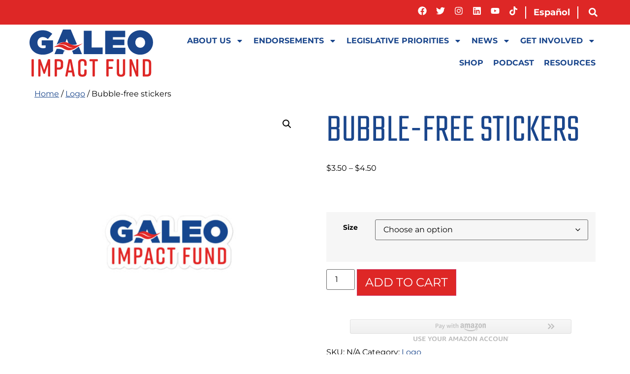

--- FILE ---
content_type: text/html; charset=UTF-8
request_url: https://galeoimpactfund.org/product/bubble-free-stickers/
body_size: 31008
content:
<!doctype html>
<html lang="en-US">
<head>
	<meta charset="UTF-8">
	<meta name="viewport" content="width=device-width, initial-scale=1">
	<link rel="profile" href="https://gmpg.org/xfn/11">
	<title>Bubble-free stickers &#8211; GALEO Impact Fund</title>
<meta name='robots' content='max-image-preview:large' />
	<style>img:is([sizes="auto" i], [sizes^="auto," i]) { contain-intrinsic-size: 3000px 1500px }</style>
	<link rel="alternate" hreflang="en" href="https://galeoimpactfund.org/product/bubble-free-stickers/" />
<link rel="alternate" hreflang="es" href="https://galeoimpactfund.org/es/producto/pegatinas-sin-burbujas/" />
<link rel="alternate" hreflang="x-default" href="https://galeoimpactfund.org/product/bubble-free-stickers/" />

<!-- Google Tag Manager for WordPress by gtm4wp.com -->
<script data-cfasync="false" data-pagespeed-no-defer>
	var gtm4wp_datalayer_name = "dataLayer";
	var dataLayer = dataLayer || [];
</script>
<!-- End Google Tag Manager for WordPress by gtm4wp.com --><script>window._wca = window._wca || [];</script>
<link rel='dns-prefetch' href='//stats.wp.com' />
<link rel='dns-prefetch' href='//static-na.payments-amazon.com' />
<link rel='dns-prefetch' href='//maxcdn.bootstrapcdn.com' />
<link rel="alternate" type="application/rss+xml" title="GALEO Impact Fund &raquo; Feed" href="https://galeoimpactfund.org/feed/" />
<link rel="alternate" type="application/rss+xml" title="GALEO Impact Fund &raquo; Comments Feed" href="https://galeoimpactfund.org/comments/feed/" />
<link rel="alternate" type="application/rss+xml" title="GALEO Impact Fund &raquo; Bubble-free stickers Comments Feed" href="https://galeoimpactfund.org/product/bubble-free-stickers/feed/" />
<script>
window._wpemojiSettings = {"baseUrl":"https:\/\/s.w.org\/images\/core\/emoji\/16.0.1\/72x72\/","ext":".png","svgUrl":"https:\/\/s.w.org\/images\/core\/emoji\/16.0.1\/svg\/","svgExt":".svg","source":{"concatemoji":"https:\/\/galeoimpactfund.org\/wp-includes\/js\/wp-emoji-release.min.js?ver=6.8.3"}};
/*! This file is auto-generated */
!function(s,n){var o,i,e;function c(e){try{var t={supportTests:e,timestamp:(new Date).valueOf()};sessionStorage.setItem(o,JSON.stringify(t))}catch(e){}}function p(e,t,n){e.clearRect(0,0,e.canvas.width,e.canvas.height),e.fillText(t,0,0);var t=new Uint32Array(e.getImageData(0,0,e.canvas.width,e.canvas.height).data),a=(e.clearRect(0,0,e.canvas.width,e.canvas.height),e.fillText(n,0,0),new Uint32Array(e.getImageData(0,0,e.canvas.width,e.canvas.height).data));return t.every(function(e,t){return e===a[t]})}function u(e,t){e.clearRect(0,0,e.canvas.width,e.canvas.height),e.fillText(t,0,0);for(var n=e.getImageData(16,16,1,1),a=0;a<n.data.length;a++)if(0!==n.data[a])return!1;return!0}function f(e,t,n,a){switch(t){case"flag":return n(e,"\ud83c\udff3\ufe0f\u200d\u26a7\ufe0f","\ud83c\udff3\ufe0f\u200b\u26a7\ufe0f")?!1:!n(e,"\ud83c\udde8\ud83c\uddf6","\ud83c\udde8\u200b\ud83c\uddf6")&&!n(e,"\ud83c\udff4\udb40\udc67\udb40\udc62\udb40\udc65\udb40\udc6e\udb40\udc67\udb40\udc7f","\ud83c\udff4\u200b\udb40\udc67\u200b\udb40\udc62\u200b\udb40\udc65\u200b\udb40\udc6e\u200b\udb40\udc67\u200b\udb40\udc7f");case"emoji":return!a(e,"\ud83e\udedf")}return!1}function g(e,t,n,a){var r="undefined"!=typeof WorkerGlobalScope&&self instanceof WorkerGlobalScope?new OffscreenCanvas(300,150):s.createElement("canvas"),o=r.getContext("2d",{willReadFrequently:!0}),i=(o.textBaseline="top",o.font="600 32px Arial",{});return e.forEach(function(e){i[e]=t(o,e,n,a)}),i}function t(e){var t=s.createElement("script");t.src=e,t.defer=!0,s.head.appendChild(t)}"undefined"!=typeof Promise&&(o="wpEmojiSettingsSupports",i=["flag","emoji"],n.supports={everything:!0,everythingExceptFlag:!0},e=new Promise(function(e){s.addEventListener("DOMContentLoaded",e,{once:!0})}),new Promise(function(t){var n=function(){try{var e=JSON.parse(sessionStorage.getItem(o));if("object"==typeof e&&"number"==typeof e.timestamp&&(new Date).valueOf()<e.timestamp+604800&&"object"==typeof e.supportTests)return e.supportTests}catch(e){}return null}();if(!n){if("undefined"!=typeof Worker&&"undefined"!=typeof OffscreenCanvas&&"undefined"!=typeof URL&&URL.createObjectURL&&"undefined"!=typeof Blob)try{var e="postMessage("+g.toString()+"("+[JSON.stringify(i),f.toString(),p.toString(),u.toString()].join(",")+"));",a=new Blob([e],{type:"text/javascript"}),r=new Worker(URL.createObjectURL(a),{name:"wpTestEmojiSupports"});return void(r.onmessage=function(e){c(n=e.data),r.terminate(),t(n)})}catch(e){}c(n=g(i,f,p,u))}t(n)}).then(function(e){for(var t in e)n.supports[t]=e[t],n.supports.everything=n.supports.everything&&n.supports[t],"flag"!==t&&(n.supports.everythingExceptFlag=n.supports.everythingExceptFlag&&n.supports[t]);n.supports.everythingExceptFlag=n.supports.everythingExceptFlag&&!n.supports.flag,n.DOMReady=!1,n.readyCallback=function(){n.DOMReady=!0}}).then(function(){return e}).then(function(){var e;n.supports.everything||(n.readyCallback(),(e=n.source||{}).concatemoji?t(e.concatemoji):e.wpemoji&&e.twemoji&&(t(e.twemoji),t(e.wpemoji)))}))}((window,document),window._wpemojiSettings);
</script>
<link rel='stylesheet' id='sbi_styles-css' href='https://galeoimpactfund.org/wp-content/plugins/instagram-feed/css/sbi-styles.min.css?ver=6.10.0' media='all' />
<style id='wp-emoji-styles-inline-css'>

	img.wp-smiley, img.emoji {
		display: inline !important;
		border: none !important;
		box-shadow: none !important;
		height: 1em !important;
		width: 1em !important;
		margin: 0 0.07em !important;
		vertical-align: -0.1em !important;
		background: none !important;
		padding: 0 !important;
	}
</style>
<link rel='stylesheet' id='wp-block-library-css' href='https://galeoimpactfund.org/wp-includes/css/dist/block-library/style.min.css?ver=6.8.3' media='all' />
<link rel='stylesheet' id='mediaelement-css' href='https://galeoimpactfund.org/wp-includes/js/mediaelement/mediaelementplayer-legacy.min.css?ver=4.2.17' media='all' />
<link rel='stylesheet' id='wp-mediaelement-css' href='https://galeoimpactfund.org/wp-includes/js/mediaelement/wp-mediaelement.min.css?ver=6.8.3' media='all' />
<style id='jetpack-sharing-buttons-style-inline-css'>
.jetpack-sharing-buttons__services-list{display:flex;flex-direction:row;flex-wrap:wrap;gap:0;list-style-type:none;margin:5px;padding:0}.jetpack-sharing-buttons__services-list.has-small-icon-size{font-size:12px}.jetpack-sharing-buttons__services-list.has-normal-icon-size{font-size:16px}.jetpack-sharing-buttons__services-list.has-large-icon-size{font-size:24px}.jetpack-sharing-buttons__services-list.has-huge-icon-size{font-size:36px}@media print{.jetpack-sharing-buttons__services-list{display:none!important}}.editor-styles-wrapper .wp-block-jetpack-sharing-buttons{gap:0;padding-inline-start:0}ul.jetpack-sharing-buttons__services-list.has-background{padding:1.25em 2.375em}
</style>
<link rel='stylesheet' id='amazon-payments-advanced-blocks-log-out-banner-css' href='https://galeoimpactfund.org/wp-content/plugins/woocommerce-gateway-amazon-payments-advanced/build/js/blocks/log-out-banner/style-index.css?ver=7b7a8388c5cd363f116c' media='all' />
<style id='global-styles-inline-css'>
:root{--wp--preset--aspect-ratio--square: 1;--wp--preset--aspect-ratio--4-3: 4/3;--wp--preset--aspect-ratio--3-4: 3/4;--wp--preset--aspect-ratio--3-2: 3/2;--wp--preset--aspect-ratio--2-3: 2/3;--wp--preset--aspect-ratio--16-9: 16/9;--wp--preset--aspect-ratio--9-16: 9/16;--wp--preset--color--black: #000000;--wp--preset--color--cyan-bluish-gray: #abb8c3;--wp--preset--color--white: #ffffff;--wp--preset--color--pale-pink: #f78da7;--wp--preset--color--vivid-red: #cf2e2e;--wp--preset--color--luminous-vivid-orange: #ff6900;--wp--preset--color--luminous-vivid-amber: #fcb900;--wp--preset--color--light-green-cyan: #7bdcb5;--wp--preset--color--vivid-green-cyan: #00d084;--wp--preset--color--pale-cyan-blue: #8ed1fc;--wp--preset--color--vivid-cyan-blue: #0693e3;--wp--preset--color--vivid-purple: #9b51e0;--wp--preset--gradient--vivid-cyan-blue-to-vivid-purple: linear-gradient(135deg,rgba(6,147,227,1) 0%,rgb(155,81,224) 100%);--wp--preset--gradient--light-green-cyan-to-vivid-green-cyan: linear-gradient(135deg,rgb(122,220,180) 0%,rgb(0,208,130) 100%);--wp--preset--gradient--luminous-vivid-amber-to-luminous-vivid-orange: linear-gradient(135deg,rgba(252,185,0,1) 0%,rgba(255,105,0,1) 100%);--wp--preset--gradient--luminous-vivid-orange-to-vivid-red: linear-gradient(135deg,rgba(255,105,0,1) 0%,rgb(207,46,46) 100%);--wp--preset--gradient--very-light-gray-to-cyan-bluish-gray: linear-gradient(135deg,rgb(238,238,238) 0%,rgb(169,184,195) 100%);--wp--preset--gradient--cool-to-warm-spectrum: linear-gradient(135deg,rgb(74,234,220) 0%,rgb(151,120,209) 20%,rgb(207,42,186) 40%,rgb(238,44,130) 60%,rgb(251,105,98) 80%,rgb(254,248,76) 100%);--wp--preset--gradient--blush-light-purple: linear-gradient(135deg,rgb(255,206,236) 0%,rgb(152,150,240) 100%);--wp--preset--gradient--blush-bordeaux: linear-gradient(135deg,rgb(254,205,165) 0%,rgb(254,45,45) 50%,rgb(107,0,62) 100%);--wp--preset--gradient--luminous-dusk: linear-gradient(135deg,rgb(255,203,112) 0%,rgb(199,81,192) 50%,rgb(65,88,208) 100%);--wp--preset--gradient--pale-ocean: linear-gradient(135deg,rgb(255,245,203) 0%,rgb(182,227,212) 50%,rgb(51,167,181) 100%);--wp--preset--gradient--electric-grass: linear-gradient(135deg,rgb(202,248,128) 0%,rgb(113,206,126) 100%);--wp--preset--gradient--midnight: linear-gradient(135deg,rgb(2,3,129) 0%,rgb(40,116,252) 100%);--wp--preset--font-size--small: 13px;--wp--preset--font-size--medium: 20px;--wp--preset--font-size--large: 36px;--wp--preset--font-size--x-large: 42px;--wp--preset--spacing--20: 0.44rem;--wp--preset--spacing--30: 0.67rem;--wp--preset--spacing--40: 1rem;--wp--preset--spacing--50: 1.5rem;--wp--preset--spacing--60: 2.25rem;--wp--preset--spacing--70: 3.38rem;--wp--preset--spacing--80: 5.06rem;--wp--preset--shadow--natural: 6px 6px 9px rgba(0, 0, 0, 0.2);--wp--preset--shadow--deep: 12px 12px 50px rgba(0, 0, 0, 0.4);--wp--preset--shadow--sharp: 6px 6px 0px rgba(0, 0, 0, 0.2);--wp--preset--shadow--outlined: 6px 6px 0px -3px rgba(255, 255, 255, 1), 6px 6px rgba(0, 0, 0, 1);--wp--preset--shadow--crisp: 6px 6px 0px rgba(0, 0, 0, 1);}:root { --wp--style--global--content-size: 800px;--wp--style--global--wide-size: 1200px; }:where(body) { margin: 0; }.wp-site-blocks > .alignleft { float: left; margin-right: 2em; }.wp-site-blocks > .alignright { float: right; margin-left: 2em; }.wp-site-blocks > .aligncenter { justify-content: center; margin-left: auto; margin-right: auto; }:where(.wp-site-blocks) > * { margin-block-start: 24px; margin-block-end: 0; }:where(.wp-site-blocks) > :first-child { margin-block-start: 0; }:where(.wp-site-blocks) > :last-child { margin-block-end: 0; }:root { --wp--style--block-gap: 24px; }:root :where(.is-layout-flow) > :first-child{margin-block-start: 0;}:root :where(.is-layout-flow) > :last-child{margin-block-end: 0;}:root :where(.is-layout-flow) > *{margin-block-start: 24px;margin-block-end: 0;}:root :where(.is-layout-constrained) > :first-child{margin-block-start: 0;}:root :where(.is-layout-constrained) > :last-child{margin-block-end: 0;}:root :where(.is-layout-constrained) > *{margin-block-start: 24px;margin-block-end: 0;}:root :where(.is-layout-flex){gap: 24px;}:root :where(.is-layout-grid){gap: 24px;}.is-layout-flow > .alignleft{float: left;margin-inline-start: 0;margin-inline-end: 2em;}.is-layout-flow > .alignright{float: right;margin-inline-start: 2em;margin-inline-end: 0;}.is-layout-flow > .aligncenter{margin-left: auto !important;margin-right: auto !important;}.is-layout-constrained > .alignleft{float: left;margin-inline-start: 0;margin-inline-end: 2em;}.is-layout-constrained > .alignright{float: right;margin-inline-start: 2em;margin-inline-end: 0;}.is-layout-constrained > .aligncenter{margin-left: auto !important;margin-right: auto !important;}.is-layout-constrained > :where(:not(.alignleft):not(.alignright):not(.alignfull)){max-width: var(--wp--style--global--content-size);margin-left: auto !important;margin-right: auto !important;}.is-layout-constrained > .alignwide{max-width: var(--wp--style--global--wide-size);}body .is-layout-flex{display: flex;}.is-layout-flex{flex-wrap: wrap;align-items: center;}.is-layout-flex > :is(*, div){margin: 0;}body .is-layout-grid{display: grid;}.is-layout-grid > :is(*, div){margin: 0;}body{padding-top: 0px;padding-right: 0px;padding-bottom: 0px;padding-left: 0px;}a:where(:not(.wp-element-button)){text-decoration: underline;}:root :where(.wp-element-button, .wp-block-button__link){background-color: #32373c;border-width: 0;color: #fff;font-family: inherit;font-size: inherit;line-height: inherit;padding: calc(0.667em + 2px) calc(1.333em + 2px);text-decoration: none;}.has-black-color{color: var(--wp--preset--color--black) !important;}.has-cyan-bluish-gray-color{color: var(--wp--preset--color--cyan-bluish-gray) !important;}.has-white-color{color: var(--wp--preset--color--white) !important;}.has-pale-pink-color{color: var(--wp--preset--color--pale-pink) !important;}.has-vivid-red-color{color: var(--wp--preset--color--vivid-red) !important;}.has-luminous-vivid-orange-color{color: var(--wp--preset--color--luminous-vivid-orange) !important;}.has-luminous-vivid-amber-color{color: var(--wp--preset--color--luminous-vivid-amber) !important;}.has-light-green-cyan-color{color: var(--wp--preset--color--light-green-cyan) !important;}.has-vivid-green-cyan-color{color: var(--wp--preset--color--vivid-green-cyan) !important;}.has-pale-cyan-blue-color{color: var(--wp--preset--color--pale-cyan-blue) !important;}.has-vivid-cyan-blue-color{color: var(--wp--preset--color--vivid-cyan-blue) !important;}.has-vivid-purple-color{color: var(--wp--preset--color--vivid-purple) !important;}.has-black-background-color{background-color: var(--wp--preset--color--black) !important;}.has-cyan-bluish-gray-background-color{background-color: var(--wp--preset--color--cyan-bluish-gray) !important;}.has-white-background-color{background-color: var(--wp--preset--color--white) !important;}.has-pale-pink-background-color{background-color: var(--wp--preset--color--pale-pink) !important;}.has-vivid-red-background-color{background-color: var(--wp--preset--color--vivid-red) !important;}.has-luminous-vivid-orange-background-color{background-color: var(--wp--preset--color--luminous-vivid-orange) !important;}.has-luminous-vivid-amber-background-color{background-color: var(--wp--preset--color--luminous-vivid-amber) !important;}.has-light-green-cyan-background-color{background-color: var(--wp--preset--color--light-green-cyan) !important;}.has-vivid-green-cyan-background-color{background-color: var(--wp--preset--color--vivid-green-cyan) !important;}.has-pale-cyan-blue-background-color{background-color: var(--wp--preset--color--pale-cyan-blue) !important;}.has-vivid-cyan-blue-background-color{background-color: var(--wp--preset--color--vivid-cyan-blue) !important;}.has-vivid-purple-background-color{background-color: var(--wp--preset--color--vivid-purple) !important;}.has-black-border-color{border-color: var(--wp--preset--color--black) !important;}.has-cyan-bluish-gray-border-color{border-color: var(--wp--preset--color--cyan-bluish-gray) !important;}.has-white-border-color{border-color: var(--wp--preset--color--white) !important;}.has-pale-pink-border-color{border-color: var(--wp--preset--color--pale-pink) !important;}.has-vivid-red-border-color{border-color: var(--wp--preset--color--vivid-red) !important;}.has-luminous-vivid-orange-border-color{border-color: var(--wp--preset--color--luminous-vivid-orange) !important;}.has-luminous-vivid-amber-border-color{border-color: var(--wp--preset--color--luminous-vivid-amber) !important;}.has-light-green-cyan-border-color{border-color: var(--wp--preset--color--light-green-cyan) !important;}.has-vivid-green-cyan-border-color{border-color: var(--wp--preset--color--vivid-green-cyan) !important;}.has-pale-cyan-blue-border-color{border-color: var(--wp--preset--color--pale-cyan-blue) !important;}.has-vivid-cyan-blue-border-color{border-color: var(--wp--preset--color--vivid-cyan-blue) !important;}.has-vivid-purple-border-color{border-color: var(--wp--preset--color--vivid-purple) !important;}.has-vivid-cyan-blue-to-vivid-purple-gradient-background{background: var(--wp--preset--gradient--vivid-cyan-blue-to-vivid-purple) !important;}.has-light-green-cyan-to-vivid-green-cyan-gradient-background{background: var(--wp--preset--gradient--light-green-cyan-to-vivid-green-cyan) !important;}.has-luminous-vivid-amber-to-luminous-vivid-orange-gradient-background{background: var(--wp--preset--gradient--luminous-vivid-amber-to-luminous-vivid-orange) !important;}.has-luminous-vivid-orange-to-vivid-red-gradient-background{background: var(--wp--preset--gradient--luminous-vivid-orange-to-vivid-red) !important;}.has-very-light-gray-to-cyan-bluish-gray-gradient-background{background: var(--wp--preset--gradient--very-light-gray-to-cyan-bluish-gray) !important;}.has-cool-to-warm-spectrum-gradient-background{background: var(--wp--preset--gradient--cool-to-warm-spectrum) !important;}.has-blush-light-purple-gradient-background{background: var(--wp--preset--gradient--blush-light-purple) !important;}.has-blush-bordeaux-gradient-background{background: var(--wp--preset--gradient--blush-bordeaux) !important;}.has-luminous-dusk-gradient-background{background: var(--wp--preset--gradient--luminous-dusk) !important;}.has-pale-ocean-gradient-background{background: var(--wp--preset--gradient--pale-ocean) !important;}.has-electric-grass-gradient-background{background: var(--wp--preset--gradient--electric-grass) !important;}.has-midnight-gradient-background{background: var(--wp--preset--gradient--midnight) !important;}.has-small-font-size{font-size: var(--wp--preset--font-size--small) !important;}.has-medium-font-size{font-size: var(--wp--preset--font-size--medium) !important;}.has-large-font-size{font-size: var(--wp--preset--font-size--large) !important;}.has-x-large-font-size{font-size: var(--wp--preset--font-size--x-large) !important;}
:root :where(.wp-block-pullquote){font-size: 1.5em;line-height: 1.6;}
</style>
<link rel='stylesheet' id='photoswipe-css' href='https://galeoimpactfund.org/wp-content/plugins/woocommerce/assets/css/photoswipe/photoswipe.min.css?ver=10.4.3' media='all' />
<link rel='stylesheet' id='photoswipe-default-skin-css' href='https://galeoimpactfund.org/wp-content/plugins/woocommerce/assets/css/photoswipe/default-skin/default-skin.min.css?ver=10.4.3' media='all' />
<link rel='stylesheet' id='woocommerce-layout-css' href='https://galeoimpactfund.org/wp-content/plugins/woocommerce/assets/css/woocommerce-layout.css?ver=10.4.3' media='all' />
<style id='woocommerce-layout-inline-css'>

	.infinite-scroll .woocommerce-pagination {
		display: none;
	}
</style>
<link rel='stylesheet' id='woocommerce-smallscreen-css' href='https://galeoimpactfund.org/wp-content/plugins/woocommerce/assets/css/woocommerce-smallscreen.css?ver=10.4.3' media='only screen and (max-width: 768px)' />
<link rel='stylesheet' id='woocommerce-general-css' href='https://galeoimpactfund.org/wp-content/plugins/woocommerce/assets/css/woocommerce.css?ver=10.4.3' media='all' />
<style id='woocommerce-inline-inline-css'>
.woocommerce form .form-row .required { visibility: visible; }
</style>
<link rel='stylesheet' id='cff-css' href='https://galeoimpactfund.org/wp-content/plugins/custom-facebook-feed/assets/css/cff-style.min.css?ver=4.3.4' media='all' />
<link rel='stylesheet' id='sb-font-awesome-css' href='https://maxcdn.bootstrapcdn.com/font-awesome/4.7.0/css/font-awesome.min.css?ver=6.8.3' media='all' />
<link rel='stylesheet' id='wpml-legacy-horizontal-list-0-css' href='https://galeoimpactfund.org/wp-content/plugins/sitepress-multilingual-cms/templates/language-switchers/legacy-list-horizontal/style.min.css?ver=1' media='all' />
<style id='wpml-legacy-horizontal-list-0-inline-css'>
.wpml-ls-statics-footer a, .wpml-ls-statics-footer .wpml-ls-sub-menu a, .wpml-ls-statics-footer .wpml-ls-sub-menu a:link, .wpml-ls-statics-footer li:not(.wpml-ls-current-language) .wpml-ls-link, .wpml-ls-statics-footer li:not(.wpml-ls-current-language) .wpml-ls-link:link {color:#444444;background-color:#ffffff;}.wpml-ls-statics-footer .wpml-ls-sub-menu a:hover,.wpml-ls-statics-footer .wpml-ls-sub-menu a:focus, .wpml-ls-statics-footer .wpml-ls-sub-menu a:link:hover, .wpml-ls-statics-footer .wpml-ls-sub-menu a:link:focus {color:#000000;background-color:#eeeeee;}.wpml-ls-statics-footer .wpml-ls-current-language > a {color:#444444;background-color:#ffffff;}.wpml-ls-statics-footer .wpml-ls-current-language:hover>a, .wpml-ls-statics-footer .wpml-ls-current-language>a:focus {color:#000000;background-color:#eeeeee;}
</style>
<link rel='stylesheet' id='wpml-menu-item-0-css' href='https://galeoimpactfund.org/wp-content/plugins/sitepress-multilingual-cms/templates/language-switchers/menu-item/style.min.css?ver=1' media='all' />
<link rel='stylesheet' id='eae-css-css' href='https://galeoimpactfund.org/wp-content/plugins/addon-elements-for-elementor-page-builder/assets/css/eae.min.css?ver=1.14.4' media='all' />
<link rel='stylesheet' id='eae-peel-css-css' href='https://galeoimpactfund.org/wp-content/plugins/addon-elements-for-elementor-page-builder/assets/lib/peel/peel.css?ver=1.14.4' media='all' />
<link rel='stylesheet' id='WCPAY_EXPRESS_CHECKOUT_ECE-css' href='https://galeoimpactfund.org/wp-content/plugins/woocommerce-payments/dist/express-checkout.css?ver=10.4.0' media='all' />
<link rel='stylesheet' id='hello-elementor-css' href='https://galeoimpactfund.org/wp-content/themes/hello-elementor/style.min.css?ver=3.4.2' media='all' />
<link rel='stylesheet' id='hello-elementor-theme-style-css' href='https://galeoimpactfund.org/wp-content/themes/hello-elementor/theme.min.css?ver=3.4.2' media='all' />
<link rel='stylesheet' id='hello-elementor-header-footer-css' href='https://galeoimpactfund.org/wp-content/themes/hello-elementor/header-footer.min.css?ver=3.4.2' media='all' />
<link rel='stylesheet' id='elementor-frontend-css' href='https://galeoimpactfund.org/wp-content/plugins/elementor/assets/css/frontend.min.css?ver=3.34.2' media='all' />
<style id='elementor-frontend-inline-css'>
.elementor-kit-6{--e-global-color-primary:#1A468C;--e-global-color-secondary:#F15A24;--e-global-color-text:#000000;--e-global-color-accent:#DE2726;--e-global-color-9495821:#0B1D3B;--e-global-color-e808e5c:#3FA9F5;--e-global-color-ddabe46:#1B962C;--e-global-typography-primary-font-family:"Teko";--e-global-typography-primary-font-weight:300;--e-global-typography-secondary-font-family:"Teko";--e-global-typography-secondary-font-weight:300;--e-global-typography-text-font-family:"Montserrat";--e-global-typography-text-font-size:16px;--e-global-typography-text-font-weight:400;--e-global-typography-text-line-height:1.4em;--e-global-typography-accent-font-family:"Teko";--e-global-typography-accent-font-weight:300;color:var( --e-global-color-text );font-family:"Montserrat", Sans-serif;font-size:16px;line-height:1.4em;}.elementor-kit-6 button,.elementor-kit-6 input[type="button"],.elementor-kit-6 input[type="submit"],.elementor-kit-6 .elementor-button{background-color:var( --e-global-color-accent );font-size:24px;text-transform:uppercase;text-decoration:none;color:#FFFFFF;border-radius:0px 0px 0px 0px;}.elementor-kit-6 button:hover,.elementor-kit-6 button:focus,.elementor-kit-6 input[type="button"]:hover,.elementor-kit-6 input[type="button"]:focus,.elementor-kit-6 input[type="submit"]:hover,.elementor-kit-6 input[type="submit"]:focus,.elementor-kit-6 .elementor-button:hover,.elementor-kit-6 .elementor-button:focus{background-color:var( --e-global-color-secondary );color:#FFFFFF;}.elementor-kit-6 e-page-transition{background-color:#FFBC7D;}.elementor-kit-6 a{color:var( --e-global-color-primary );text-decoration:underline;}.elementor-kit-6 a:hover{color:var( --e-global-color-accent );}.elementor-kit-6 h1{color:var( --e-global-color-primary );font-family:"Teko", Sans-serif;font-size:81px;font-weight:300;text-transform:uppercase;}.elementor-kit-6 h2{color:var( --e-global-color-primary );font-family:"Teko", Sans-serif;font-size:60px;font-weight:300;text-transform:uppercase;}.elementor-kit-6 h3{color:var( --e-global-color-accent );font-family:"Teko", Sans-serif;font-size:48px;font-weight:300;text-transform:uppercase;}.elementor-kit-6 h4{color:var( --e-global-color-secondary );font-family:"Teko", Sans-serif;font-size:36px;font-weight:300;text-transform:uppercase;}.elementor-section.elementor-section-boxed > .elementor-container{max-width:1140px;}.e-con{--container-max-width:1140px;}.elementor-widget:not(:last-child){margin-block-end:20px;}.elementor-element{--widgets-spacing:20px 20px;--widgets-spacing-row:20px;--widgets-spacing-column:20px;}{}h1.entry-title{display:var(--page-title-display);}.site-header .site-branding{flex-direction:column;align-items:stretch;}.site-header{padding-inline-end:0px;padding-inline-start:0px;}.site-footer .site-branding{flex-direction:column;align-items:stretch;}@media(max-width:1024px){.elementor-section.elementor-section-boxed > .elementor-container{max-width:1024px;}.e-con{--container-max-width:1024px;}}@media(max-width:767px){.elementor-section.elementor-section-boxed > .elementor-container{max-width:767px;}.e-con{--container-max-width:767px;}}/* Start custom CSS */ul li { margin-bottom: 15px;}
.wpml-ls-legacy-list-horizontal.wpml-ls-statics-footer {display: none;}/* End custom CSS */
.elementor-8 .elementor-element.elementor-element-e545c59 > .elementor-container > .elementor-column > .elementor-widget-wrap{align-content:center;align-items:center;}.elementor-8 .elementor-element.elementor-element-e545c59:not(.elementor-motion-effects-element-type-background), .elementor-8 .elementor-element.elementor-element-e545c59 > .elementor-motion-effects-container > .elementor-motion-effects-layer{background-color:var( --e-global-color-accent );}.elementor-8 .elementor-element.elementor-element-e545c59{transition:background 0.3s, border 0.3s, border-radius 0.3s, box-shadow 0.3s;margin-top:0px;margin-bottom:0px;padding:0px 50px 0px 50px;z-index:5000;}.elementor-8 .elementor-element.elementor-element-e545c59 > .elementor-background-overlay{transition:background 0.3s, border-radius 0.3s, opacity 0.3s;}.elementor-8 .elementor-element.elementor-element-e545c59 > .elementor-container{text-align:end;}.elementor-8 .elementor-element.elementor-element-c46b853.elementor-column > .elementor-widget-wrap{justify-content:flex-end;}.elementor-8 .elementor-element.elementor-element-c22f782{--grid-template-columns:repeat(0, auto);width:auto;max-width:auto;--icon-size:18px;--grid-column-gap:15px;--grid-row-gap:0px;}.elementor-8 .elementor-element.elementor-element-c22f782 .elementor-widget-container{text-align:right;}.elementor-8 .elementor-element.elementor-element-c22f782 .elementor-social-icon{background-color:var( --e-global-color-accent );--icon-padding:0em;}.elementor-widget-nav-menu .elementor-nav-menu .elementor-item{font-family:var( --e-global-typography-primary-font-family ), Sans-serif;font-weight:var( --e-global-typography-primary-font-weight );}.elementor-widget-nav-menu .elementor-nav-menu--main .elementor-item{color:var( --e-global-color-text );fill:var( --e-global-color-text );}.elementor-widget-nav-menu .elementor-nav-menu--main .elementor-item:hover,
					.elementor-widget-nav-menu .elementor-nav-menu--main .elementor-item.elementor-item-active,
					.elementor-widget-nav-menu .elementor-nav-menu--main .elementor-item.highlighted,
					.elementor-widget-nav-menu .elementor-nav-menu--main .elementor-item:focus{color:var( --e-global-color-accent );fill:var( --e-global-color-accent );}.elementor-widget-nav-menu .elementor-nav-menu--main:not(.e--pointer-framed) .elementor-item:before,
					.elementor-widget-nav-menu .elementor-nav-menu--main:not(.e--pointer-framed) .elementor-item:after{background-color:var( --e-global-color-accent );}.elementor-widget-nav-menu .e--pointer-framed .elementor-item:before,
					.elementor-widget-nav-menu .e--pointer-framed .elementor-item:after{border-color:var( --e-global-color-accent );}.elementor-widget-nav-menu{--e-nav-menu-divider-color:var( --e-global-color-text );}.elementor-widget-nav-menu .elementor-nav-menu--dropdown .elementor-item, .elementor-widget-nav-menu .elementor-nav-menu--dropdown  .elementor-sub-item{font-family:var( --e-global-typography-accent-font-family ), Sans-serif;font-weight:var( --e-global-typography-accent-font-weight );}.elementor-8 .elementor-element.elementor-element-d771088{width:auto;max-width:auto;--e-nav-menu-horizontal-menu-item-margin:calc( 0px / 2 );}.elementor-8 .elementor-element.elementor-element-d771088 > .elementor-widget-container{margin:0px 15px 0px 15px;padding:0px 15px 0px 15px;border-style:solid;border-width:0px 2px 0px 2px;border-color:#FFFFFF;}.elementor-8 .elementor-element.elementor-element-d771088 .elementor-nav-menu .elementor-item{font-family:"Montserrat", Sans-serif;font-size:18px;font-weight:700;text-decoration:none;line-height:1.4em;}.elementor-8 .elementor-element.elementor-element-d771088 .elementor-nav-menu--main .elementor-item{color:#FFFFFF;fill:#FFFFFF;padding-left:0px;padding-right:0px;padding-top:0px;padding-bottom:0px;}.elementor-8 .elementor-element.elementor-element-d771088 .elementor-nav-menu--main:not(.elementor-nav-menu--layout-horizontal) .elementor-nav-menu > li:not(:last-child){margin-bottom:0px;}.elementor-widget-search-form input[type="search"].elementor-search-form__input{font-family:var( --e-global-typography-text-font-family ), Sans-serif;font-size:var( --e-global-typography-text-font-size );font-weight:var( --e-global-typography-text-font-weight );line-height:var( --e-global-typography-text-line-height );}.elementor-widget-search-form .elementor-search-form__input,
					.elementor-widget-search-form .elementor-search-form__icon,
					.elementor-widget-search-form .elementor-lightbox .dialog-lightbox-close-button,
					.elementor-widget-search-form .elementor-lightbox .dialog-lightbox-close-button:hover,
					.elementor-widget-search-form.elementor-search-form--skin-full_screen input[type="search"].elementor-search-form__input{color:var( --e-global-color-text );fill:var( --e-global-color-text );}.elementor-widget-search-form .elementor-search-form__submit{font-family:var( --e-global-typography-text-font-family ), Sans-serif;font-size:var( --e-global-typography-text-font-size );font-weight:var( --e-global-typography-text-font-weight );line-height:var( --e-global-typography-text-line-height );background-color:var( --e-global-color-secondary );}.elementor-8 .elementor-element.elementor-element-8f6bcb0{width:auto;max-width:auto;}.elementor-8 .elementor-element.elementor-element-8f6bcb0 .elementor-search-form{text-align:end;}.elementor-8 .elementor-element.elementor-element-8f6bcb0 .elementor-search-form__toggle{--e-search-form-toggle-size:30px;--e-search-form-toggle-color:#FFFFFF;--e-search-form-toggle-background-color:var( --e-global-color-accent );--e-search-form-toggle-icon-size:calc(60em / 100);}.elementor-8 .elementor-element.elementor-element-8f6bcb0:not(.elementor-search-form--skin-full_screen) .elementor-search-form__container{border-radius:3px;}.elementor-8 .elementor-element.elementor-element-8f6bcb0.elementor-search-form--skin-full_screen input[type="search"].elementor-search-form__input{border-radius:3px;}.elementor-8 .elementor-element.elementor-element-e4cd23e > .elementor-container > .elementor-column > .elementor-widget-wrap{align-content:center;align-items:center;}.elementor-8 .elementor-element.elementor-element-e4cd23e{margin-top:0px;margin-bottom:0px;padding:0px 50px 0px 50px;z-index:5000;}.elementor-bc-flex-widget .elementor-8 .elementor-element.elementor-element-ca50f96.elementor-column .elementor-widget-wrap{align-items:flex-start;}.elementor-8 .elementor-element.elementor-element-ca50f96.elementor-column.elementor-element[data-element_type="column"] > .elementor-widget-wrap.elementor-element-populated{align-content:flex-start;align-items:flex-start;}.elementor-widget-theme-site-logo .widget-image-caption{color:var( --e-global-color-text );font-family:var( --e-global-typography-text-font-family ), Sans-serif;font-size:var( --e-global-typography-text-font-size );font-weight:var( --e-global-typography-text-font-weight );line-height:var( --e-global-typography-text-line-height );}.elementor-8 .elementor-element.elementor-element-a25c809{text-align:start;}.elementor-8 .elementor-element.elementor-element-a25c809 img{width:300px;}.elementor-8 .elementor-element.elementor-element-ef74d49 .elementor-menu-toggle{margin-left:auto;background-color:var( --e-global-color-accent );}.elementor-8 .elementor-element.elementor-element-ef74d49 .elementor-nav-menu .elementor-item{font-family:"Montserrat", Sans-serif;font-size:16px;font-weight:700;text-transform:uppercase;text-decoration:none;line-height:1.2em;}.elementor-8 .elementor-element.elementor-element-ef74d49 .elementor-nav-menu--main .elementor-item{color:var( --e-global-color-primary );fill:var( --e-global-color-primary );padding-left:10px;padding-right:10px;}.elementor-8 .elementor-element.elementor-element-ef74d49 .elementor-nav-menu--main .elementor-item:hover,
					.elementor-8 .elementor-element.elementor-element-ef74d49 .elementor-nav-menu--main .elementor-item.elementor-item-active,
					.elementor-8 .elementor-element.elementor-element-ef74d49 .elementor-nav-menu--main .elementor-item.highlighted,
					.elementor-8 .elementor-element.elementor-element-ef74d49 .elementor-nav-menu--main .elementor-item:focus{color:var( --e-global-color-e808e5c );fill:var( --e-global-color-e808e5c );}.elementor-8 .elementor-element.elementor-element-ef74d49 .elementor-nav-menu--dropdown{background-color:#D8EFFF;}.elementor-8 .elementor-element.elementor-element-ef74d49 .elementor-nav-menu--dropdown a:hover,
					.elementor-8 .elementor-element.elementor-element-ef74d49 .elementor-nav-menu--dropdown a:focus,
					.elementor-8 .elementor-element.elementor-element-ef74d49 .elementor-nav-menu--dropdown a.elementor-item-active,
					.elementor-8 .elementor-element.elementor-element-ef74d49 .elementor-nav-menu--dropdown a.highlighted,
					.elementor-8 .elementor-element.elementor-element-ef74d49 .elementor-menu-toggle:hover,
					.elementor-8 .elementor-element.elementor-element-ef74d49 .elementor-menu-toggle:focus{color:#FFFFFF;}.elementor-8 .elementor-element.elementor-element-ef74d49 .elementor-nav-menu--dropdown a:hover,
					.elementor-8 .elementor-element.elementor-element-ef74d49 .elementor-nav-menu--dropdown a:focus,
					.elementor-8 .elementor-element.elementor-element-ef74d49 .elementor-nav-menu--dropdown a.elementor-item-active,
					.elementor-8 .elementor-element.elementor-element-ef74d49 .elementor-nav-menu--dropdown a.highlighted{background-color:var( --e-global-color-primary );}.elementor-8 .elementor-element.elementor-element-ef74d49 .elementor-nav-menu--dropdown .elementor-item, .elementor-8 .elementor-element.elementor-element-ef74d49 .elementor-nav-menu--dropdown  .elementor-sub-item{font-family:"Montserrat", Sans-serif;font-size:14px;font-weight:700;text-transform:uppercase;text-decoration:none;}.elementor-8 .elementor-element.elementor-element-ef74d49 div.elementor-menu-toggle{color:#FFFFFF;}.elementor-8 .elementor-element.elementor-element-ef74d49 div.elementor-menu-toggle svg{fill:#FFFFFF;}.elementor-8 .elementor-element.elementor-element-ef74d49 div.elementor-menu-toggle:hover, .elementor-8 .elementor-element.elementor-element-ef74d49 div.elementor-menu-toggle:focus{color:#FFFFFF;}.elementor-8 .elementor-element.elementor-element-ef74d49 div.elementor-menu-toggle:hover svg, .elementor-8 .elementor-element.elementor-element-ef74d49 div.elementor-menu-toggle:focus svg{fill:#FFFFFF;}.elementor-8 .elementor-element.elementor-element-ef74d49 .elementor-menu-toggle:hover, .elementor-8 .elementor-element.elementor-element-ef74d49 .elementor-menu-toggle:focus{background-color:var( --e-global-color-primary );}.elementor-8 .elementor-element.elementor-element-27fea47 .elementor-menu-toggle{margin:0 auto;background-color:var( --e-global-color-accent );}.elementor-8 .elementor-element.elementor-element-27fea47 .elementor-nav-menu .elementor-item{font-family:"Montserrat", Sans-serif;font-size:16px;font-weight:700;text-transform:uppercase;text-decoration:none;line-height:1.2em;}.elementor-8 .elementor-element.elementor-element-27fea47 .elementor-nav-menu--main .elementor-item{color:var( --e-global-color-primary );fill:var( --e-global-color-primary );padding-left:10px;padding-right:10px;}.elementor-8 .elementor-element.elementor-element-27fea47 .elementor-nav-menu--main .elementor-item:hover,
					.elementor-8 .elementor-element.elementor-element-27fea47 .elementor-nav-menu--main .elementor-item.elementor-item-active,
					.elementor-8 .elementor-element.elementor-element-27fea47 .elementor-nav-menu--main .elementor-item.highlighted,
					.elementor-8 .elementor-element.elementor-element-27fea47 .elementor-nav-menu--main .elementor-item:focus{color:var( --e-global-color-e808e5c );fill:var( --e-global-color-e808e5c );}.elementor-8 .elementor-element.elementor-element-27fea47 .elementor-nav-menu--dropdown{background-color:#D8EFFF;}.elementor-8 .elementor-element.elementor-element-27fea47 .elementor-nav-menu--dropdown a:hover,
					.elementor-8 .elementor-element.elementor-element-27fea47 .elementor-nav-menu--dropdown a:focus,
					.elementor-8 .elementor-element.elementor-element-27fea47 .elementor-nav-menu--dropdown a.elementor-item-active,
					.elementor-8 .elementor-element.elementor-element-27fea47 .elementor-nav-menu--dropdown a.highlighted,
					.elementor-8 .elementor-element.elementor-element-27fea47 .elementor-menu-toggle:hover,
					.elementor-8 .elementor-element.elementor-element-27fea47 .elementor-menu-toggle:focus{color:#FFFFFF;}.elementor-8 .elementor-element.elementor-element-27fea47 .elementor-nav-menu--dropdown a:hover,
					.elementor-8 .elementor-element.elementor-element-27fea47 .elementor-nav-menu--dropdown a:focus,
					.elementor-8 .elementor-element.elementor-element-27fea47 .elementor-nav-menu--dropdown a.elementor-item-active,
					.elementor-8 .elementor-element.elementor-element-27fea47 .elementor-nav-menu--dropdown a.highlighted{background-color:var( --e-global-color-primary );}.elementor-8 .elementor-element.elementor-element-27fea47 .elementor-nav-menu--dropdown .elementor-item, .elementor-8 .elementor-element.elementor-element-27fea47 .elementor-nav-menu--dropdown  .elementor-sub-item{font-family:"Montserrat", Sans-serif;font-size:14px;font-weight:700;text-transform:uppercase;text-decoration:none;}.elementor-8 .elementor-element.elementor-element-27fea47 div.elementor-menu-toggle{color:#FFFFFF;}.elementor-8 .elementor-element.elementor-element-27fea47 div.elementor-menu-toggle svg{fill:#FFFFFF;}.elementor-8 .elementor-element.elementor-element-27fea47 div.elementor-menu-toggle:hover, .elementor-8 .elementor-element.elementor-element-27fea47 div.elementor-menu-toggle:focus{color:#FFFFFF;}.elementor-8 .elementor-element.elementor-element-27fea47 div.elementor-menu-toggle:hover svg, .elementor-8 .elementor-element.elementor-element-27fea47 div.elementor-menu-toggle:focus svg{fill:#FFFFFF;}.elementor-8 .elementor-element.elementor-element-27fea47 .elementor-menu-toggle:hover, .elementor-8 .elementor-element.elementor-element-27fea47 .elementor-menu-toggle:focus{background-color:var( --e-global-color-primary );}.elementor-theme-builder-content-area{height:400px;}.elementor-location-header:before, .elementor-location-footer:before{content:"";display:table;clear:both;}@media(max-width:1024px){.elementor-8 .elementor-element.elementor-element-c46b853.elementor-column > .elementor-widget-wrap{justify-content:center;}.elementor-widget-search-form input[type="search"].elementor-search-form__input{font-size:var( --e-global-typography-text-font-size );line-height:var( --e-global-typography-text-line-height );}.elementor-widget-search-form .elementor-search-form__submit{font-size:var( --e-global-typography-text-font-size );line-height:var( --e-global-typography-text-line-height );}.elementor-widget-theme-site-logo .widget-image-caption{font-size:var( --e-global-typography-text-font-size );line-height:var( --e-global-typography-text-line-height );}.elementor-8 .elementor-element.elementor-element-a25c809 img{width:300px;}.elementor-bc-flex-widget .elementor-8 .elementor-element.elementor-element-566868f.elementor-column .elementor-widget-wrap{align-items:center;}.elementor-8 .elementor-element.elementor-element-566868f.elementor-column.elementor-element[data-element_type="column"] > .elementor-widget-wrap.elementor-element-populated{align-content:center;align-items:center;}.elementor-8 .elementor-element.elementor-element-ef74d49{--nav-menu-icon-size:30px;}.elementor-8 .elementor-element.elementor-element-ef74d49 .elementor-menu-toggle{border-width:0px;}.elementor-8 .elementor-element.elementor-element-27fea47{--nav-menu-icon-size:30px;}.elementor-8 .elementor-element.elementor-element-27fea47 .elementor-menu-toggle{border-width:0px;}}@media(max-width:767px){.elementor-8 .elementor-element.elementor-element-c46b853.elementor-column > .elementor-widget-wrap{justify-content:center;}.elementor-widget-search-form input[type="search"].elementor-search-form__input{font-size:var( --e-global-typography-text-font-size );line-height:var( --e-global-typography-text-line-height );}.elementor-widget-search-form .elementor-search-form__submit{font-size:var( --e-global-typography-text-font-size );line-height:var( --e-global-typography-text-line-height );}.elementor-widget-theme-site-logo .widget-image-caption{font-size:var( --e-global-typography-text-font-size );line-height:var( --e-global-typography-text-line-height );}.elementor-8 .elementor-element.elementor-element-566868f.elementor-column > .elementor-widget-wrap{justify-content:center;}}@media(min-width:768px){.elementor-8 .elementor-element.elementor-element-ca50f96{width:22.974%;}.elementor-8 .elementor-element.elementor-element-566868f{width:77.026%;}}@media(max-width:1024px) and (min-width:768px){.elementor-8 .elementor-element.elementor-element-ca50f96{width:30%;}.elementor-8 .elementor-element.elementor-element-566868f{width:70%;}}
.elementor-37 .elementor-element.elementor-element-0855ffb{margin-top:25px;margin-bottom:25px;}.elementor-37 .elementor-element.elementor-element-4bd7878:not(.elementor-motion-effects-element-type-background) > .elementor-widget-wrap, .elementor-37 .elementor-element.elementor-element-4bd7878 > .elementor-widget-wrap > .elementor-motion-effects-container > .elementor-motion-effects-layer{background-color:var( --e-global-color-primary );}.elementor-37 .elementor-element.elementor-element-4bd7878 > .elementor-widget-wrap > .elementor-widget:not(.elementor-widget__width-auto):not(.elementor-widget__width-initial):not(:last-child):not(.elementor-absolute){margin-block-end:0px;}.elementor-37 .elementor-element.elementor-element-4bd7878 > .elementor-element-populated{transition:background 0.3s, border 0.3s, border-radius 0.3s, box-shadow 0.3s;margin:0px 0px 0px 0px;--e-column-margin-right:0px;--e-column-margin-left:0px;padding:0px 0px 0px 0px;}.elementor-37 .elementor-element.elementor-element-4bd7878 > .elementor-element-populated > .elementor-background-overlay{transition:background 0.3s, border-radius 0.3s, opacity 0.3s;}.elementor-widget-image .widget-image-caption{color:var( --e-global-color-text );font-family:var( --e-global-typography-text-font-family ), Sans-serif;font-size:var( --e-global-typography-text-font-size );font-weight:var( --e-global-typography-text-font-weight );line-height:var( --e-global-typography-text-line-height );}body:not(.rtl) .elementor-37 .elementor-element.elementor-element-d608c4c{left:0px;}body.rtl .elementor-37 .elementor-element.elementor-element-d608c4c{right:0px;}.elementor-37 .elementor-element.elementor-element-d608c4c{top:-22px;}.elementor-37 .elementor-element.elementor-element-d608c4c img{width:94%;}.elementor-37 .elementor-element.elementor-element-0ac7c64 > .elementor-widget-wrap > .elementor-widget:not(.elementor-widget__width-auto):not(.elementor-widget__width-initial):not(:last-child):not(.elementor-absolute){margin-block-end:0px;}.elementor-37 .elementor-element.elementor-element-0ac7c64 > .elementor-element-populated{padding:25px 25px 25px 0px;}.elementor-widget-heading .elementor-heading-title{font-family:var( --e-global-typography-primary-font-family ), Sans-serif;font-weight:var( --e-global-typography-primary-font-weight );color:var( --e-global-color-primary );}.elementor-37 .elementor-element.elementor-element-d041fdb > .elementor-widget-container{margin:0px 0px 0px 0px;padding:0px 0px 0px 0px;}.elementor-37 .elementor-element.elementor-element-d041fdb .elementor-heading-title{color:#FFFFFF;}.elementor-widget-text-editor{font-family:var( --e-global-typography-text-font-family ), Sans-serif;font-size:var( --e-global-typography-text-font-size );font-weight:var( --e-global-typography-text-font-weight );line-height:var( --e-global-typography-text-line-height );color:var( --e-global-color-text );}.elementor-widget-text-editor.elementor-drop-cap-view-stacked .elementor-drop-cap{background-color:var( --e-global-color-primary );}.elementor-widget-text-editor.elementor-drop-cap-view-framed .elementor-drop-cap, .elementor-widget-text-editor.elementor-drop-cap-view-default .elementor-drop-cap{color:var( --e-global-color-primary );border-color:var( --e-global-color-primary );}.elementor-37 .elementor-element.elementor-element-45e626d{color:#FFFFFF;}.elementor-widget-button .elementor-button{background-color:var( --e-global-color-accent );font-family:var( --e-global-typography-accent-font-family ), Sans-serif;font-weight:var( --e-global-typography-accent-font-weight );}.elementor-37 .elementor-element.elementor-element-33c9008 .elementor-button:hover, .elementor-37 .elementor-element.elementor-element-33c9008 .elementor-button:focus{background-color:var( --e-global-color-secondary );}.elementor-37 .elementor-element.elementor-element-33c9008 > .elementor-widget-container{margin:15px 0px 0px 0px;}.elementor-37 .elementor-element.elementor-element-33c9008 .elementor-button{font-family:"Teko", Sans-serif;font-weight:300;}.elementor-37 .elementor-element.elementor-element-b16488b > .elementor-container > .elementor-column > .elementor-widget-wrap{align-content:center;align-items:center;}.elementor-37 .elementor-element.elementor-element-b16488b:not(.elementor-motion-effects-element-type-background), .elementor-37 .elementor-element.elementor-element-b16488b > .elementor-motion-effects-container > .elementor-motion-effects-layer{background-color:var( --e-global-color-accent );}.elementor-37 .elementor-element.elementor-element-b16488b{transition:background 0.3s, border 0.3s, border-radius 0.3s, box-shadow 0.3s;margin-top:0px;margin-bottom:0px;padding:0px 50px 0px 50px;}.elementor-37 .elementor-element.elementor-element-b16488b > .elementor-background-overlay{transition:background 0.3s, border-radius 0.3s, opacity 0.3s;}.elementor-37 .elementor-element.elementor-element-b16488b > .elementor-container{text-align:end;}.elementor-37 .elementor-element.elementor-element-5b42434.elementor-column > .elementor-widget-wrap{justify-content:flex-end;}.elementor-37 .elementor-element.elementor-element-89fe4ec{--grid-template-columns:repeat(0, auto);width:auto;max-width:auto;--grid-column-gap:15px;--grid-row-gap:0px;}.elementor-37 .elementor-element.elementor-element-89fe4ec .elementor-widget-container{text-align:right;}.elementor-37 .elementor-element.elementor-element-89fe4ec .elementor-social-icon{background-color:var( --e-global-color-accent );--icon-padding:0em;}.elementor-37 .elementor-element.elementor-element-89fe4ec .elementor-social-icon i{color:#FFFFFF;}.elementor-37 .elementor-element.elementor-element-89fe4ec .elementor-social-icon svg{fill:#FFFFFF;}.elementor-widget-nav-menu .elementor-nav-menu .elementor-item{font-family:var( --e-global-typography-primary-font-family ), Sans-serif;font-weight:var( --e-global-typography-primary-font-weight );}.elementor-widget-nav-menu .elementor-nav-menu--main .elementor-item{color:var( --e-global-color-text );fill:var( --e-global-color-text );}.elementor-widget-nav-menu .elementor-nav-menu--main .elementor-item:hover,
					.elementor-widget-nav-menu .elementor-nav-menu--main .elementor-item.elementor-item-active,
					.elementor-widget-nav-menu .elementor-nav-menu--main .elementor-item.highlighted,
					.elementor-widget-nav-menu .elementor-nav-menu--main .elementor-item:focus{color:var( --e-global-color-accent );fill:var( --e-global-color-accent );}.elementor-widget-nav-menu .elementor-nav-menu--main:not(.e--pointer-framed) .elementor-item:before,
					.elementor-widget-nav-menu .elementor-nav-menu--main:not(.e--pointer-framed) .elementor-item:after{background-color:var( --e-global-color-accent );}.elementor-widget-nav-menu .e--pointer-framed .elementor-item:before,
					.elementor-widget-nav-menu .e--pointer-framed .elementor-item:after{border-color:var( --e-global-color-accent );}.elementor-widget-nav-menu{--e-nav-menu-divider-color:var( --e-global-color-text );}.elementor-widget-nav-menu .elementor-nav-menu--dropdown .elementor-item, .elementor-widget-nav-menu .elementor-nav-menu--dropdown  .elementor-sub-item{font-family:var( --e-global-typography-accent-font-family ), Sans-serif;font-weight:var( --e-global-typography-accent-font-weight );}.elementor-37 .elementor-element.elementor-element-7f5d7e8{width:auto;max-width:auto;--e-nav-menu-horizontal-menu-item-margin:calc( 0px / 2 );}.elementor-37 .elementor-element.elementor-element-7f5d7e8 > .elementor-widget-container{margin:0px 15px 0px 15px;padding:0px 15px 0px 15px;border-style:solid;border-width:0px 2px 0px 2px;border-color:#FFFFFF;}.elementor-37 .elementor-element.elementor-element-7f5d7e8 .elementor-nav-menu .elementor-item{font-family:"Montserrat", Sans-serif;font-size:18px;font-weight:700;text-decoration:none;line-height:1.4em;}.elementor-37 .elementor-element.elementor-element-7f5d7e8 .elementor-nav-menu--main .elementor-item{color:#FFFFFF;fill:#FFFFFF;padding-left:0px;padding-right:0px;padding-top:0px;padding-bottom:0px;}.elementor-37 .elementor-element.elementor-element-7f5d7e8 .elementor-nav-menu--main:not(.elementor-nav-menu--layout-horizontal) .elementor-nav-menu > li:not(:last-child){margin-bottom:0px;}.elementor-widget-search-form input[type="search"].elementor-search-form__input{font-family:var( --e-global-typography-text-font-family ), Sans-serif;font-size:var( --e-global-typography-text-font-size );font-weight:var( --e-global-typography-text-font-weight );line-height:var( --e-global-typography-text-line-height );}.elementor-widget-search-form .elementor-search-form__input,
					.elementor-widget-search-form .elementor-search-form__icon,
					.elementor-widget-search-form .elementor-lightbox .dialog-lightbox-close-button,
					.elementor-widget-search-form .elementor-lightbox .dialog-lightbox-close-button:hover,
					.elementor-widget-search-form.elementor-search-form--skin-full_screen input[type="search"].elementor-search-form__input{color:var( --e-global-color-text );fill:var( --e-global-color-text );}.elementor-widget-search-form .elementor-search-form__submit{font-family:var( --e-global-typography-text-font-family ), Sans-serif;font-size:var( --e-global-typography-text-font-size );font-weight:var( --e-global-typography-text-font-weight );line-height:var( --e-global-typography-text-line-height );background-color:var( --e-global-color-secondary );}.elementor-37 .elementor-element.elementor-element-3c4045f{width:auto;max-width:auto;}.elementor-37 .elementor-element.elementor-element-3c4045f .elementor-search-form{text-align:end;}.elementor-37 .elementor-element.elementor-element-3c4045f .elementor-search-form__toggle{--e-search-form-toggle-size:40px;--e-search-form-toggle-color:#FFFFFF;--e-search-form-toggle-background-color:var( --e-global-color-accent );--e-search-form-toggle-icon-size:calc(60em / 100);}.elementor-37 .elementor-element.elementor-element-3c4045f.elementor-search-form--skin-full_screen .elementor-search-form__container{background-color:var( --e-global-color-accent );}.elementor-37 .elementor-element.elementor-element-3c4045f:not(.elementor-search-form--skin-full_screen) .elementor-search-form__container{border-radius:3px;}.elementor-37 .elementor-element.elementor-element-3c4045f.elementor-search-form--skin-full_screen input[type="search"].elementor-search-form__input{border-radius:3px;}.elementor-37 .elementor-element.elementor-element-8505a85:not(.elementor-motion-effects-element-type-background), .elementor-37 .elementor-element.elementor-element-8505a85 > .elementor-motion-effects-container > .elementor-motion-effects-layer{background-color:var( --e-global-color-9495821 );}.elementor-37 .elementor-element.elementor-element-8505a85{transition:background 0.3s, border 0.3s, border-radius 0.3s, box-shadow 0.3s;padding:50px 0px 50px 0px;}.elementor-37 .elementor-element.elementor-element-8505a85 > .elementor-background-overlay{transition:background 0.3s, border-radius 0.3s, opacity 0.3s;}.elementor-37 .elementor-element.elementor-element-201cb5f > .elementor-widget-wrap > .elementor-widget:not(.elementor-widget__width-auto):not(.elementor-widget__width-initial):not(:last-child):not(.elementor-absolute){margin-block-end:0px;}.elementor-37 .elementor-element.elementor-element-8bf9665 > .elementor-widget-container{margin:0px 0px 75px 0px;}.elementor-37 .elementor-element.elementor-element-8bf9665{text-align:start;}.elementor-37 .elementor-element.elementor-element-8bf9665 img{width:300px;}.elementor-37 .elementor-element.elementor-element-c3de4da .elementor-heading-title{color:var( --e-global-color-e808e5c );}.elementor-37 .elementor-element.elementor-element-9552996 .elementor-heading-title{color:var( --e-global-color-e808e5c );}.elementor-37 .elementor-element.elementor-element-690af09 .elementor-heading-title{color:#FFFFFF;}.elementor-37 .elementor-element.elementor-element-03128d8 > .elementor-widget-container{margin:25px 0px 0px 0px;}.elementor-37 .elementor-element.elementor-element-3f16af3.elementor-column > .elementor-widget-wrap{justify-content:flex-end;}.elementor-37 .elementor-element.elementor-element-04b99ed > .elementor-widget-container{margin:0px 0px 75px 0px;}.elementor-37 .elementor-element.elementor-element-04b99ed .elementor-menu-toggle{margin-left:auto;background-color:#FFFFFF;}.elementor-37 .elementor-element.elementor-element-04b99ed .elementor-nav-menu .elementor-item{font-family:"Montserrat", Sans-serif;font-size:18px;font-weight:700;text-transform:uppercase;text-decoration:none;line-height:1.2em;}.elementor-37 .elementor-element.elementor-element-04b99ed .elementor-nav-menu--main .elementor-item{color:#FFFFFF;fill:#FFFFFF;padding-left:10px;padding-right:10px;}.elementor-37 .elementor-element.elementor-element-04b99ed .elementor-nav-menu--main .elementor-item:hover,
					.elementor-37 .elementor-element.elementor-element-04b99ed .elementor-nav-menu--main .elementor-item.elementor-item-active,
					.elementor-37 .elementor-element.elementor-element-04b99ed .elementor-nav-menu--main .elementor-item.highlighted,
					.elementor-37 .elementor-element.elementor-element-04b99ed .elementor-nav-menu--main .elementor-item:focus{color:var( --e-global-color-e808e5c );fill:var( --e-global-color-e808e5c );}.elementor-37 .elementor-element.elementor-element-04b99ed .elementor-nav-menu--dropdown a:hover,
					.elementor-37 .elementor-element.elementor-element-04b99ed .elementor-nav-menu--dropdown a:focus,
					.elementor-37 .elementor-element.elementor-element-04b99ed .elementor-nav-menu--dropdown a.elementor-item-active,
					.elementor-37 .elementor-element.elementor-element-04b99ed .elementor-nav-menu--dropdown a.highlighted,
					.elementor-37 .elementor-element.elementor-element-04b99ed .elementor-menu-toggle:hover,
					.elementor-37 .elementor-element.elementor-element-04b99ed .elementor-menu-toggle:focus{color:#FFFFFF;}.elementor-37 .elementor-element.elementor-element-04b99ed .elementor-nav-menu--dropdown a:hover,
					.elementor-37 .elementor-element.elementor-element-04b99ed .elementor-nav-menu--dropdown a:focus,
					.elementor-37 .elementor-element.elementor-element-04b99ed .elementor-nav-menu--dropdown a.elementor-item-active,
					.elementor-37 .elementor-element.elementor-element-04b99ed .elementor-nav-menu--dropdown a.highlighted{background-color:var( --e-global-color-primary );}.elementor-37 .elementor-element.elementor-element-04b99ed .elementor-nav-menu--dropdown .elementor-item, .elementor-37 .elementor-element.elementor-element-04b99ed .elementor-nav-menu--dropdown  .elementor-sub-item{font-family:"Montserrat", Sans-serif;font-size:14px;font-weight:700;text-decoration:none;}.elementor-37 .elementor-element.elementor-element-04b99ed div.elementor-menu-toggle{color:var( --e-global-color-9495821 );}.elementor-37 .elementor-element.elementor-element-04b99ed div.elementor-menu-toggle svg{fill:var( --e-global-color-9495821 );}.elementor-37 .elementor-element.elementor-element-04b99ed div.elementor-menu-toggle:hover, .elementor-37 .elementor-element.elementor-element-04b99ed div.elementor-menu-toggle:focus{color:var( --e-global-color-9495821 );}.elementor-37 .elementor-element.elementor-element-04b99ed div.elementor-menu-toggle:hover svg, .elementor-37 .elementor-element.elementor-element-04b99ed div.elementor-menu-toggle:focus svg{fill:var( --e-global-color-9495821 );}.elementor-37 .elementor-element.elementor-element-04b99ed .elementor-menu-toggle:hover, .elementor-37 .elementor-element.elementor-element-04b99ed .elementor-menu-toggle:focus{background-color:var( --e-global-color-accent );}.elementor-37 .elementor-element.elementor-element-ec9c8d3 > .elementor-widget-container{margin:0px 0px 75px 0px;}.elementor-37 .elementor-element.elementor-element-ec9c8d3 .elementor-menu-toggle{margin:0 auto;background-color:#FFFFFF;}.elementor-37 .elementor-element.elementor-element-ec9c8d3 .elementor-nav-menu .elementor-item{font-family:"Montserrat", Sans-serif;font-size:18px;font-weight:700;text-transform:uppercase;text-decoration:none;line-height:1.2em;}.elementor-37 .elementor-element.elementor-element-ec9c8d3 .elementor-nav-menu--main .elementor-item{color:#FFFFFF;fill:#FFFFFF;padding-left:10px;padding-right:10px;}.elementor-37 .elementor-element.elementor-element-ec9c8d3 .elementor-nav-menu--main .elementor-item:hover,
					.elementor-37 .elementor-element.elementor-element-ec9c8d3 .elementor-nav-menu--main .elementor-item.elementor-item-active,
					.elementor-37 .elementor-element.elementor-element-ec9c8d3 .elementor-nav-menu--main .elementor-item.highlighted,
					.elementor-37 .elementor-element.elementor-element-ec9c8d3 .elementor-nav-menu--main .elementor-item:focus{color:var( --e-global-color-e808e5c );fill:var( --e-global-color-e808e5c );}.elementor-37 .elementor-element.elementor-element-ec9c8d3 .elementor-nav-menu--dropdown a:hover,
					.elementor-37 .elementor-element.elementor-element-ec9c8d3 .elementor-nav-menu--dropdown a:focus,
					.elementor-37 .elementor-element.elementor-element-ec9c8d3 .elementor-nav-menu--dropdown a.elementor-item-active,
					.elementor-37 .elementor-element.elementor-element-ec9c8d3 .elementor-nav-menu--dropdown a.highlighted,
					.elementor-37 .elementor-element.elementor-element-ec9c8d3 .elementor-menu-toggle:hover,
					.elementor-37 .elementor-element.elementor-element-ec9c8d3 .elementor-menu-toggle:focus{color:#FFFFFF;}.elementor-37 .elementor-element.elementor-element-ec9c8d3 .elementor-nav-menu--dropdown a:hover,
					.elementor-37 .elementor-element.elementor-element-ec9c8d3 .elementor-nav-menu--dropdown a:focus,
					.elementor-37 .elementor-element.elementor-element-ec9c8d3 .elementor-nav-menu--dropdown a.elementor-item-active,
					.elementor-37 .elementor-element.elementor-element-ec9c8d3 .elementor-nav-menu--dropdown a.highlighted{background-color:var( --e-global-color-primary );}.elementor-37 .elementor-element.elementor-element-ec9c8d3 .elementor-nav-menu--dropdown .elementor-item, .elementor-37 .elementor-element.elementor-element-ec9c8d3 .elementor-nav-menu--dropdown  .elementor-sub-item{font-family:"Montserrat", Sans-serif;font-size:14px;font-weight:700;text-decoration:none;}.elementor-37 .elementor-element.elementor-element-ec9c8d3 div.elementor-menu-toggle{color:var( --e-global-color-9495821 );}.elementor-37 .elementor-element.elementor-element-ec9c8d3 div.elementor-menu-toggle svg{fill:var( --e-global-color-9495821 );}.elementor-37 .elementor-element.elementor-element-ec9c8d3 div.elementor-menu-toggle:hover, .elementor-37 .elementor-element.elementor-element-ec9c8d3 div.elementor-menu-toggle:focus{color:var( --e-global-color-9495821 );}.elementor-37 .elementor-element.elementor-element-ec9c8d3 div.elementor-menu-toggle:hover svg, .elementor-37 .elementor-element.elementor-element-ec9c8d3 div.elementor-menu-toggle:focus svg{fill:var( --e-global-color-9495821 );}.elementor-37 .elementor-element.elementor-element-ec9c8d3 .elementor-menu-toggle:hover, .elementor-37 .elementor-element.elementor-element-ec9c8d3 .elementor-menu-toggle:focus{background-color:var( --e-global-color-accent );}.elementor-37 .elementor-element.elementor-element-2879366 > .elementor-widget-container{margin:0px 0px 0px 0px;padding:0px 0px 0px 0px;}.elementor-37 .elementor-element.elementor-element-2879366{text-align:end;}.elementor-37 .elementor-element.elementor-element-2879366 .elementor-heading-title{font-family:"Teko", Sans-serif;font-weight:300;color:#FFFFFF;}.elementor-37 .elementor-element.elementor-element-bac92be .elementor-button{background-color:var( --e-global-color-e808e5c );font-family:"Teko", Sans-serif;font-size:60px;font-weight:300;border-style:solid;border-width:1px 1px 1px 1px;border-radius:0px 0px 0px 0px;padding:10px 15px 5px 15px;}.elementor-37 .elementor-element.elementor-element-bac92be .elementor-button:hover, .elementor-37 .elementor-element.elementor-element-bac92be .elementor-button:focus{background-color:var( --e-global-color-primary );}.elementor-37 .elementor-element.elementor-element-bac92be{width:auto;max-width:auto;}.elementor-37 .elementor-element.elementor-element-bac92be > .elementor-widget-container{margin:0px 0px 0px 15px;padding:0px 0px 0px 0px;}.elementor-37 .elementor-element.elementor-element-a82f017 .elementor-button:hover, .elementor-37 .elementor-element.elementor-element-a82f017 .elementor-button:focus{background-color:var( --e-global-color-secondary );}.elementor-37 .elementor-element.elementor-element-a82f017{width:auto;max-width:auto;}.elementor-37 .elementor-element.elementor-element-a82f017 > .elementor-widget-container{margin:0px 0px 0px 15px;padding:0px 0px 0px 0px;}.elementor-37 .elementor-element.elementor-element-a82f017 .elementor-button{font-family:"Teko", Sans-serif;font-size:60px;font-weight:300;border-style:solid;border-width:1px 1px 1px 1px;border-radius:0px 0px 0px 0px;padding:10px 15px 5px 15px;}.elementor-37 .elementor-element.elementor-element-7244cd2 .elementor-button{background-color:var( --e-global-color-secondary );font-family:"Teko", Sans-serif;font-size:60px;font-weight:300;border-style:solid;border-width:1px 1px 1px 1px;border-radius:0px 0px 0px 0px;padding:10px 15px 5px 15px;}.elementor-37 .elementor-element.elementor-element-7244cd2 .elementor-button:hover, .elementor-37 .elementor-element.elementor-element-7244cd2 .elementor-button:focus{background-color:var( --e-global-color-accent );}.elementor-37 .elementor-element.elementor-element-7244cd2{width:auto;max-width:auto;}.elementor-37 .elementor-element.elementor-element-7244cd2 > .elementor-widget-container{margin:0px 0px 0px 15px;padding:0px 0px 0px 0px;}.elementor-37 .elementor-element.elementor-element-087668c:not(.elementor-motion-effects-element-type-background), .elementor-37 .elementor-element.elementor-element-087668c > .elementor-motion-effects-container > .elementor-motion-effects-layer{background-color:var( --e-global-color-9495821 );}.elementor-37 .elementor-element.elementor-element-087668c{transition:background 0.3s, border 0.3s, border-radius 0.3s, box-shadow 0.3s;padding:75px 0px 0px 0px;}.elementor-37 .elementor-element.elementor-element-087668c > .elementor-background-overlay{transition:background 0.3s, border-radius 0.3s, opacity 0.3s;}.elementor-37 .elementor-element.elementor-element-372e771{color:#FFFFFF;}.elementor-37 .elementor-element.elementor-element-372e771 a{color:var( --e-global-color-e808e5c );}.elementor-37 .elementor-element.elementor-element-bdec14a > .elementor-widget-container{margin:0px 0px 10px 0px;}.elementor-37 .elementor-element.elementor-element-bdec14a{text-align:center;font-family:"Montserrat", Sans-serif;font-size:10px;font-weight:400;line-height:1.2em;color:#FFFFFF;}.elementor-theme-builder-content-area{height:400px;}.elementor-location-header:before, .elementor-location-footer:before{content:"";display:table;clear:both;}@media(max-width:1024px){.elementor-widget-image .widget-image-caption{font-size:var( --e-global-typography-text-font-size );line-height:var( --e-global-typography-text-line-height );}.elementor-widget-text-editor{font-size:var( --e-global-typography-text-font-size );line-height:var( --e-global-typography-text-line-height );}.elementor-37 .elementor-element.elementor-element-5b42434.elementor-column > .elementor-widget-wrap{justify-content:center;}.elementor-widget-search-form input[type="search"].elementor-search-form__input{font-size:var( --e-global-typography-text-font-size );line-height:var( --e-global-typography-text-line-height );}.elementor-widget-search-form .elementor-search-form__submit{font-size:var( --e-global-typography-text-font-size );line-height:var( --e-global-typography-text-line-height );}.elementor-37 .elementor-element.elementor-element-04b99ed{--nav-menu-icon-size:30px;}.elementor-37 .elementor-element.elementor-element-ec9c8d3{--nav-menu-icon-size:30px;}.elementor-37 .elementor-element.elementor-element-bac92be > .elementor-widget-container{margin:0px 0px 20px 0px;padding:0px 0px 0px 0px;}}@media(max-width:767px){.elementor-37 .elementor-element.elementor-element-4bd7878 > .elementor-element-populated{padding:10px 10px 10px 10px;}.elementor-widget-image .widget-image-caption{font-size:var( --e-global-typography-text-font-size );line-height:var( --e-global-typography-text-line-height );}.elementor-widget-text-editor{font-size:var( --e-global-typography-text-font-size );line-height:var( --e-global-typography-text-line-height );}.elementor-37 .elementor-element.elementor-element-b16488b{padding:0px 0px 0px 0px;}.elementor-widget-search-form input[type="search"].elementor-search-form__input{font-size:var( --e-global-typography-text-font-size );line-height:var( --e-global-typography-text-line-height );}.elementor-widget-search-form .elementor-search-form__submit{font-size:var( --e-global-typography-text-font-size );line-height:var( --e-global-typography-text-line-height );}.elementor-37 .elementor-element.elementor-element-201cb5f.elementor-column > .elementor-widget-wrap{justify-content:center;}.elementor-37 .elementor-element.elementor-element-8bf9665{text-align:center;}.elementor-37 .elementor-element.elementor-element-c3de4da{text-align:center;}.elementor-37 .elementor-element.elementor-element-9552996{text-align:center;}.elementor-37 .elementor-element.elementor-element-690af09{text-align:center;}.elementor-37 .elementor-element.elementor-element-03128d8{width:auto;max-width:auto;}.elementor-37 .elementor-element.elementor-element-3f16af3.elementor-column > .elementor-widget-wrap{justify-content:center;}.elementor-37 .elementor-element.elementor-element-2879366{text-align:center;}.elementor-37 .elementor-element.elementor-element-bac92be{width:100%;max-width:100%;}.elementor-37 .elementor-element.elementor-element-bac92be .elementor-button{font-size:54px;}.elementor-37 .elementor-element.elementor-element-a82f017{width:100%;max-width:100%;}.elementor-37 .elementor-element.elementor-element-a82f017 > .elementor-widget-container{margin:0px 0px 15px 0px;}.elementor-37 .elementor-element.elementor-element-a82f017 .elementor-button{font-size:54px;}.elementor-37 .elementor-element.elementor-element-7244cd2{width:100%;max-width:100%;}.elementor-37 .elementor-element.elementor-element-7244cd2 .elementor-button{font-size:54px;}}@media(min-width:768px){.elementor-37 .elementor-element.elementor-element-e52d0e5{width:32.982%;}.elementor-37 .elementor-element.elementor-element-0ac7c64{width:67.018%;}.elementor-37 .elementor-element.elementor-element-201cb5f{width:22.036%;}.elementor-37 .elementor-element.elementor-element-3f16af3{width:77.964%;}}
</style>
<link rel='stylesheet' id='widget-social-icons-css' href='https://galeoimpactfund.org/wp-content/plugins/elementor/assets/css/widget-social-icons.min.css?ver=3.34.2' media='all' />
<link rel='stylesheet' id='e-apple-webkit-css' href='https://galeoimpactfund.org/wp-content/plugins/elementor/assets/css/conditionals/apple-webkit.min.css?ver=3.34.2' media='all' />
<link rel='stylesheet' id='widget-nav-menu-css' href='https://galeoimpactfund.org/wp-content/plugins/elementor-pro/assets/css/widget-nav-menu.min.css?ver=3.34.1' media='all' />
<link rel='stylesheet' id='widget-search-form-css' href='https://galeoimpactfund.org/wp-content/plugins/elementor-pro/assets/css/widget-search-form.min.css?ver=3.34.1' media='all' />
<link rel='stylesheet' id='widget-image-css' href='https://galeoimpactfund.org/wp-content/plugins/elementor/assets/css/widget-image.min.css?ver=3.34.2' media='all' />
<link rel='stylesheet' id='widget-heading-css' href='https://galeoimpactfund.org/wp-content/plugins/elementor/assets/css/widget-heading.min.css?ver=3.34.2' media='all' />
<link rel='stylesheet' id='cffstyles-css' href='https://galeoimpactfund.org/wp-content/plugins/custom-facebook-feed/assets/css/cff-style.min.css?ver=4.3.4' media='all' />
<link rel='stylesheet' id='sbistyles-css' href='https://galeoimpactfund.org/wp-content/plugins/instagram-feed/css/sbi-styles.min.css?ver=6.10.0' media='all' />
<link rel='stylesheet' id='amazon_payments_advanced-css' href='https://galeoimpactfund.org/wp-content/plugins/woocommerce-gateway-amazon-payments-advanced/build/css/amazon-pay.min.css?ver=2.6.0' media='all' />
<link rel='stylesheet' id='elementor-gf-local-teko-css' href='https://galeoimpactfund.org/wp-content/uploads/elementor/google-fonts/css/teko.css?ver=1742236621' media='all' />
<link rel='stylesheet' id='elementor-gf-local-montserrat-css' href='https://galeoimpactfund.org/wp-content/uploads/elementor/google-fonts/css/montserrat.css?ver=1742236628' media='all' />
<script id="wpml-cookie-js-extra">
var wpml_cookies = {"wp-wpml_current_language":{"value":"en","expires":1,"path":"\/"}};
var wpml_cookies = {"wp-wpml_current_language":{"value":"en","expires":1,"path":"\/"}};
</script>
<script src="https://galeoimpactfund.org/wp-content/plugins/sitepress-multilingual-cms/res/js/cookies/language-cookie.js?ver=486900" id="wpml-cookie-js" defer data-wp-strategy="defer"></script>
<script src="https://galeoimpactfund.org/wp-includes/js/jquery/jquery.min.js?ver=3.7.1" id="jquery-core-js"></script>
<script src="https://galeoimpactfund.org/wp-includes/js/jquery/jquery-migrate.min.js?ver=3.4.1" id="jquery-migrate-js"></script>
<script src="https://galeoimpactfund.org/wp-content/plugins/woocommerce/assets/js/jquery-blockui/jquery.blockUI.min.js?ver=2.7.0-wc.10.4.3" id="wc-jquery-blockui-js" defer data-wp-strategy="defer"></script>
<script id="wc-add-to-cart-js-extra">
var wc_add_to_cart_params = {"ajax_url":"\/wp-admin\/admin-ajax.php","wc_ajax_url":"\/?wc-ajax=%%endpoint%%","i18n_view_cart":"View cart","cart_url":"https:\/\/galeoimpactfund.org\/cart\/","is_cart":"","cart_redirect_after_add":"yes"};
</script>
<script src="https://galeoimpactfund.org/wp-content/plugins/woocommerce/assets/js/frontend/add-to-cart.min.js?ver=10.4.3" id="wc-add-to-cart-js" defer data-wp-strategy="defer"></script>
<script src="https://galeoimpactfund.org/wp-content/plugins/woocommerce/assets/js/zoom/jquery.zoom.min.js?ver=1.7.21-wc.10.4.3" id="wc-zoom-js" defer data-wp-strategy="defer"></script>
<script src="https://galeoimpactfund.org/wp-content/plugins/woocommerce/assets/js/flexslider/jquery.flexslider.min.js?ver=2.7.2-wc.10.4.3" id="wc-flexslider-js" defer data-wp-strategy="defer"></script>
<script src="https://galeoimpactfund.org/wp-content/plugins/woocommerce/assets/js/photoswipe/photoswipe.min.js?ver=4.1.1-wc.10.4.3" id="wc-photoswipe-js" defer data-wp-strategy="defer"></script>
<script src="https://galeoimpactfund.org/wp-content/plugins/woocommerce/assets/js/photoswipe/photoswipe-ui-default.min.js?ver=4.1.1-wc.10.4.3" id="wc-photoswipe-ui-default-js" defer data-wp-strategy="defer"></script>
<script id="wc-single-product-js-extra">
var wc_single_product_params = {"i18n_required_rating_text":"Please select a rating","i18n_rating_options":["1 of 5 stars","2 of 5 stars","3 of 5 stars","4 of 5 stars","5 of 5 stars"],"i18n_product_gallery_trigger_text":"View full-screen image gallery","review_rating_required":"yes","flexslider":{"rtl":false,"animation":"slide","smoothHeight":true,"directionNav":false,"controlNav":"thumbnails","slideshow":false,"animationSpeed":500,"animationLoop":false,"allowOneSlide":false},"zoom_enabled":"1","zoom_options":[],"photoswipe_enabled":"1","photoswipe_options":{"shareEl":false,"closeOnScroll":false,"history":false,"hideAnimationDuration":0,"showAnimationDuration":0},"flexslider_enabled":"1"};
</script>
<script src="https://galeoimpactfund.org/wp-content/plugins/woocommerce/assets/js/frontend/single-product.min.js?ver=10.4.3" id="wc-single-product-js" defer data-wp-strategy="defer"></script>
<script src="https://galeoimpactfund.org/wp-content/plugins/woocommerce/assets/js/js-cookie/js.cookie.min.js?ver=2.1.4-wc.10.4.3" id="wc-js-cookie-js" defer data-wp-strategy="defer"></script>
<script id="woocommerce-js-extra">
var woocommerce_params = {"ajax_url":"\/wp-admin\/admin-ajax.php","wc_ajax_url":"\/?wc-ajax=%%endpoint%%","i18n_password_show":"Show password","i18n_password_hide":"Hide password"};
</script>
<script src="https://galeoimpactfund.org/wp-content/plugins/woocommerce/assets/js/frontend/woocommerce.min.js?ver=10.4.3" id="woocommerce-js" defer data-wp-strategy="defer"></script>
<script src="https://galeoimpactfund.org/wp-content/plugins/addon-elements-for-elementor-page-builder/assets/js/iconHelper.js?ver=1.0" id="eae-iconHelper-js"></script>
<script id="WCPAY_ASSETS-js-extra">
var wcpayAssets = {"url":"https:\/\/galeoimpactfund.org\/wp-content\/plugins\/woocommerce-payments\/dist\/"};
</script>
<script src="https://stats.wp.com/s-202604.js" id="woocommerce-analytics-js" defer data-wp-strategy="defer"></script>
<link rel="https://api.w.org/" href="https://galeoimpactfund.org/wp-json/" /><link rel="alternate" title="JSON" type="application/json" href="https://galeoimpactfund.org/wp-json/wp/v2/product/1138" /><link rel="EditURI" type="application/rsd+xml" title="RSD" href="https://galeoimpactfund.org/xmlrpc.php?rsd" />
<meta name="generator" content="WordPress 6.8.3" />
<meta name="generator" content="WooCommerce 10.4.3" />
<link rel="canonical" href="https://galeoimpactfund.org/product/bubble-free-stickers/" />
<link rel='shortlink' href='https://galeoimpactfund.org/?p=1138' />
<link rel="alternate" title="oEmbed (JSON)" type="application/json+oembed" href="https://galeoimpactfund.org/wp-json/oembed/1.0/embed?url=https%3A%2F%2Fgaleoimpactfund.org%2Fproduct%2Fbubble-free-stickers%2F" />
<link rel="alternate" title="oEmbed (XML)" type="text/xml+oembed" href="https://galeoimpactfund.org/wp-json/oembed/1.0/embed?url=https%3A%2F%2Fgaleoimpactfund.org%2Fproduct%2Fbubble-free-stickers%2F&#038;format=xml" />
<meta name="generator" content="WPML ver:4.8.6 stt:1,2;" />
<!-- HFCM by 99 Robots - Snippet # 1: Google Analytics -->
<!-- Google tag (gtag.js) -->
<script async src="https://www.googletagmanager.com/gtag/js?id=G-DBJ6Q485KB"></script>
<script>
  window.dataLayer = window.dataLayer || [];
  function gtag(){dataLayer.push(arguments);}
  gtag('js', new Date());

  gtag('config', 'G-DBJ6Q485KB');
</script>

<!-- /end HFCM by 99 Robots -->
<!-- HFCM by 99 Robots - Snippet # 2: Form Tracker -->
<script src=https://api.bloomerang.co/v1/WebsiteVisit?ApiKey=pub_ae35bb67-bef4-11ef-b6eb-0699c6635f0d type="text/javascript"></script>
<!-- /end HFCM by 99 Robots -->
	<style>img#wpstats{display:none}</style>
		
<!-- Google Tag Manager for WordPress by gtm4wp.com -->
<!-- GTM Container placement set to automatic -->
<script data-cfasync="false" data-pagespeed-no-defer>
	var dataLayer_content = {"pagePostType":"product","pagePostType2":"single-product","pagePostAuthor":"galeoifadmin"};
	dataLayer.push( dataLayer_content );
</script>
<script data-cfasync="false" data-pagespeed-no-defer>
(function(w,d,s,l,i){w[l]=w[l]||[];w[l].push({'gtm.start':
new Date().getTime(),event:'gtm.js'});var f=d.getElementsByTagName(s)[0],
j=d.createElement(s),dl=l!='dataLayer'?'&l='+l:'';j.async=true;j.src=
'//www.googletagmanager.com/gtm.js?id='+i+dl;f.parentNode.insertBefore(j,f);
})(window,document,'script','dataLayer','GTM-T8VMP8JW');
</script>
<!-- End Google Tag Manager for WordPress by gtm4wp.com --><meta name="pinterest-rich-pin" content="false" />	<noscript><style>.woocommerce-product-gallery{ opacity: 1 !important; }</style></noscript>
	<meta name="generator" content="Elementor 3.34.2; features: e_font_icon_svg, additional_custom_breakpoints; settings: css_print_method-internal, google_font-enabled, font_display-auto">
			<style>
				.e-con.e-parent:nth-of-type(n+4):not(.e-lazyloaded):not(.e-no-lazyload),
				.e-con.e-parent:nth-of-type(n+4):not(.e-lazyloaded):not(.e-no-lazyload) * {
					background-image: none !important;
				}
				@media screen and (max-height: 1024px) {
					.e-con.e-parent:nth-of-type(n+3):not(.e-lazyloaded):not(.e-no-lazyload),
					.e-con.e-parent:nth-of-type(n+3):not(.e-lazyloaded):not(.e-no-lazyload) * {
						background-image: none !important;
					}
				}
				@media screen and (max-height: 640px) {
					.e-con.e-parent:nth-of-type(n+2):not(.e-lazyloaded):not(.e-no-lazyload),
					.e-con.e-parent:nth-of-type(n+2):not(.e-lazyloaded):not(.e-no-lazyload) * {
						background-image: none !important;
					}
				}
			</style>
			<link rel="icon" href="https://galeoimpactfund.org/wp-content/uploads/2022/01/GALEO-ImpactFundLogo.svg" sizes="32x32" />
<link rel="icon" href="https://galeoimpactfund.org/wp-content/uploads/2022/01/GALEO-ImpactFundLogo.svg" sizes="192x192" />
<link rel="apple-touch-icon" href="https://galeoimpactfund.org/wp-content/uploads/2022/01/GALEO-ImpactFundLogo.svg" />
<meta name="msapplication-TileImage" content="https://galeoimpactfund.org/wp-content/uploads/2022/01/GALEO-ImpactFundLogo.svg" />
</head>
<body class="wp-singular product-template-default single single-product postid-1138 wp-custom-logo wp-embed-responsive wp-theme-hello-elementor theme-hello-elementor woocommerce woocommerce-page woocommerce-no-js eio-default hello-elementor-default elementor-default elementor-kit-6">


<!-- GTM Container placement set to automatic -->
<!-- Google Tag Manager (noscript) -->
				<noscript><iframe src="https://www.googletagmanager.com/ns.html?id=GTM-T8VMP8JW" height="0" width="0" style="display:none;visibility:hidden" aria-hidden="true"></iframe></noscript>
<!-- End Google Tag Manager (noscript) -->
<a class="skip-link screen-reader-text" href="#content">Skip to content</a>

		<header data-elementor-type="header" data-elementor-id="8" class="elementor elementor-8 elementor-location-header" data-elementor-post-type="elementor_library">
					<section class="elementor-section elementor-top-section elementor-element elementor-element-e545c59 elementor-section-full_width elementor-section-content-middle elementor-section-height-default elementor-section-height-default" data-id="e545c59" data-element_type="section" data-settings="{&quot;background_background&quot;:&quot;classic&quot;}">
						<div class="elementor-container elementor-column-gap-default">
					<div class="elementor-column elementor-col-100 elementor-top-column elementor-element elementor-element-c46b853" data-id="c46b853" data-element_type="column">
			<div class="elementor-widget-wrap elementor-element-populated">
						<div class="elementor-element elementor-element-c22f782 elementor-shape-circle e-grid-align-right elementor-widget__width-auto elementor-grid-0 elementor-widget elementor-widget-social-icons" data-id="c22f782" data-element_type="widget" data-widget_type="social-icons.default">
				<div class="elementor-widget-container">
							<div class="elementor-social-icons-wrapper elementor-grid" role="list">
							<span class="elementor-grid-item" role="listitem">
					<a class="elementor-icon elementor-social-icon elementor-social-icon-facebook elementor-repeater-item-da61534" href="https://www.facebook.com/GALEOImpactFund" target="_blank">
						<span class="elementor-screen-only">Facebook</span>
						<svg aria-hidden="true" class="e-font-icon-svg e-fab-facebook" viewBox="0 0 512 512" xmlns="http://www.w3.org/2000/svg"><path d="M504 256C504 119 393 8 256 8S8 119 8 256c0 123.78 90.69 226.38 209.25 245V327.69h-63V256h63v-54.64c0-62.15 37-96.48 93.67-96.48 27.14 0 55.52 4.84 55.52 4.84v61h-31.28c-30.8 0-40.41 19.12-40.41 38.73V256h68.78l-11 71.69h-57.78V501C413.31 482.38 504 379.78 504 256z"></path></svg>					</a>
				</span>
							<span class="elementor-grid-item" role="listitem">
					<a class="elementor-icon elementor-social-icon elementor-social-icon-twitter elementor-repeater-item-1ee8a00" href="https://twitter.com/galeoimpactfund" target="_blank">
						<span class="elementor-screen-only">Twitter</span>
						<svg aria-hidden="true" class="e-font-icon-svg e-fab-twitter" viewBox="0 0 512 512" xmlns="http://www.w3.org/2000/svg"><path d="M459.37 151.716c.325 4.548.325 9.097.325 13.645 0 138.72-105.583 298.558-298.558 298.558-59.452 0-114.68-17.219-161.137-47.106 8.447.974 16.568 1.299 25.34 1.299 49.055 0 94.213-16.568 130.274-44.832-46.132-.975-84.792-31.188-98.112-72.772 6.498.974 12.995 1.624 19.818 1.624 9.421 0 18.843-1.3 27.614-3.573-48.081-9.747-84.143-51.98-84.143-102.985v-1.299c13.969 7.797 30.214 12.67 47.431 13.319-28.264-18.843-46.781-51.005-46.781-87.391 0-19.492 5.197-37.36 14.294-52.954 51.655 63.675 129.3 105.258 216.365 109.807-1.624-7.797-2.599-15.918-2.599-24.04 0-57.828 46.782-104.934 104.934-104.934 30.213 0 57.502 12.67 76.67 33.137 23.715-4.548 46.456-13.32 66.599-25.34-7.798 24.366-24.366 44.833-46.132 57.827 21.117-2.273 41.584-8.122 60.426-16.243-14.292 20.791-32.161 39.308-52.628 54.253z"></path></svg>					</a>
				</span>
							<span class="elementor-grid-item" role="listitem">
					<a class="elementor-icon elementor-social-icon elementor-social-icon-instagram elementor-repeater-item-4544730" href="https://www.instagram.com/galeoimpactfund/" target="_blank">
						<span class="elementor-screen-only">Instagram</span>
						<svg aria-hidden="true" class="e-font-icon-svg e-fab-instagram" viewBox="0 0 448 512" xmlns="http://www.w3.org/2000/svg"><path d="M224.1 141c-63.6 0-114.9 51.3-114.9 114.9s51.3 114.9 114.9 114.9S339 319.5 339 255.9 287.7 141 224.1 141zm0 189.6c-41.1 0-74.7-33.5-74.7-74.7s33.5-74.7 74.7-74.7 74.7 33.5 74.7 74.7-33.6 74.7-74.7 74.7zm146.4-194.3c0 14.9-12 26.8-26.8 26.8-14.9 0-26.8-12-26.8-26.8s12-26.8 26.8-26.8 26.8 12 26.8 26.8zm76.1 27.2c-1.7-35.9-9.9-67.7-36.2-93.9-26.2-26.2-58-34.4-93.9-36.2-37-2.1-147.9-2.1-184.9 0-35.8 1.7-67.6 9.9-93.9 36.1s-34.4 58-36.2 93.9c-2.1 37-2.1 147.9 0 184.9 1.7 35.9 9.9 67.7 36.2 93.9s58 34.4 93.9 36.2c37 2.1 147.9 2.1 184.9 0 35.9-1.7 67.7-9.9 93.9-36.2 26.2-26.2 34.4-58 36.2-93.9 2.1-37 2.1-147.8 0-184.8zM398.8 388c-7.8 19.6-22.9 34.7-42.6 42.6-29.5 11.7-99.5 9-132.1 9s-102.7 2.6-132.1-9c-19.6-7.8-34.7-22.9-42.6-42.6-11.7-29.5-9-99.5-9-132.1s-2.6-102.7 9-132.1c7.8-19.6 22.9-34.7 42.6-42.6 29.5-11.7 99.5-9 132.1-9s102.7-2.6 132.1 9c19.6 7.8 34.7 22.9 42.6 42.6 11.7 29.5 9 99.5 9 132.1s2.7 102.7-9 132.1z"></path></svg>					</a>
				</span>
							<span class="elementor-grid-item" role="listitem">
					<a class="elementor-icon elementor-social-icon elementor-social-icon-linkedin elementor-repeater-item-712a014" href="https://www.linkedin.com/company/galeo-impact-fund/" target="_blank">
						<span class="elementor-screen-only">Linkedin</span>
						<svg aria-hidden="true" class="e-font-icon-svg e-fab-linkedin" viewBox="0 0 448 512" xmlns="http://www.w3.org/2000/svg"><path d="M416 32H31.9C14.3 32 0 46.5 0 64.3v383.4C0 465.5 14.3 480 31.9 480H416c17.6 0 32-14.5 32-32.3V64.3c0-17.8-14.4-32.3-32-32.3zM135.4 416H69V202.2h66.5V416zm-33.2-243c-21.3 0-38.5-17.3-38.5-38.5S80.9 96 102.2 96c21.2 0 38.5 17.3 38.5 38.5 0 21.3-17.2 38.5-38.5 38.5zm282.1 243h-66.4V312c0-24.8-.5-56.7-34.5-56.7-34.6 0-39.9 27-39.9 54.9V416h-66.4V202.2h63.7v29.2h.9c8.9-16.8 30.6-34.5 62.9-34.5 67.2 0 79.7 44.3 79.7 101.9V416z"></path></svg>					</a>
				</span>
							<span class="elementor-grid-item" role="listitem">
					<a class="elementor-icon elementor-social-icon elementor-social-icon-youtube elementor-repeater-item-ce52c2d" href="https://www.youtube.com/@galeoimpactfund/featured" target="_blank">
						<span class="elementor-screen-only">Youtube</span>
						<svg aria-hidden="true" class="e-font-icon-svg e-fab-youtube" viewBox="0 0 576 512" xmlns="http://www.w3.org/2000/svg"><path d="M549.655 124.083c-6.281-23.65-24.787-42.276-48.284-48.597C458.781 64 288 64 288 64S117.22 64 74.629 75.486c-23.497 6.322-42.003 24.947-48.284 48.597-11.412 42.867-11.412 132.305-11.412 132.305s0 89.438 11.412 132.305c6.281 23.65 24.787 41.5 48.284 47.821C117.22 448 288 448 288 448s170.78 0 213.371-11.486c23.497-6.321 42.003-24.171 48.284-47.821 11.412-42.867 11.412-132.305 11.412-132.305s0-89.438-11.412-132.305zm-317.51 213.508V175.185l142.739 81.205-142.739 81.201z"></path></svg>					</a>
				</span>
							<span class="elementor-grid-item" role="listitem">
					<a class="elementor-icon elementor-social-icon elementor-social-icon-tiktok elementor-repeater-item-f1439e0" href="http://tiktok.com/@galeoimpactfund" target="_blank">
						<span class="elementor-screen-only">Tiktok</span>
						<svg aria-hidden="true" class="e-font-icon-svg e-fab-tiktok" viewBox="0 0 448 512" xmlns="http://www.w3.org/2000/svg"><path d="M448,209.91a210.06,210.06,0,0,1-122.77-39.25V349.38A162.55,162.55,0,1,1,185,188.31V278.2a74.62,74.62,0,1,0,52.23,71.18V0l88,0a121.18,121.18,0,0,0,1.86,22.17h0A122.18,122.18,0,0,0,381,102.39a121.43,121.43,0,0,0,67,20.14Z"></path></svg>					</a>
				</span>
					</div>
						</div>
				</div>
				<div class="elementor-element elementor-element-d771088 elementor-widget__width-auto elementor-nav-menu--dropdown-none elementor-widget elementor-widget-nav-menu" data-id="d771088" data-element_type="widget" data-settings="{&quot;layout&quot;:&quot;horizontal&quot;,&quot;submenu_icon&quot;:{&quot;value&quot;:&quot;&lt;svg aria-hidden=\&quot;true\&quot; class=\&quot;e-font-icon-svg e-fas-caret-down\&quot; viewBox=\&quot;0 0 320 512\&quot; xmlns=\&quot;http:\/\/www.w3.org\/2000\/svg\&quot;&gt;&lt;path d=\&quot;M31.3 192h257.3c17.8 0 26.7 21.5 14.1 34.1L174.1 354.8c-7.8 7.8-20.5 7.8-28.3 0L17.2 226.1C4.6 213.5 13.5 192 31.3 192z\&quot;&gt;&lt;\/path&gt;&lt;\/svg&gt;&quot;,&quot;library&quot;:&quot;fa-solid&quot;}}" data-widget_type="nav-menu.default">
				<div class="elementor-widget-container">
								<nav aria-label="Menu" class="elementor-nav-menu--main elementor-nav-menu__container elementor-nav-menu--layout-horizontal e--pointer-underline e--animation-fade">
				<ul id="menu-1-d771088" class="elementor-nav-menu"><li class="menu-item wpml-ls-slot-68 wpml-ls-item wpml-ls-item-es wpml-ls-menu-item wpml-ls-first-item wpml-ls-last-item menu-item-type-wpml_ls_menu_item menu-item-object-wpml_ls_menu_item menu-item-wpml-ls-68-es"><a href="https://galeoimpactfund.org/es/producto/pegatinas-sin-burbujas/" title="Switch to Español" aria-label="Switch to Español" role="menuitem" class="elementor-item"><span class="wpml-ls-native" lang="es">Español</span></a></li>
</ul>			</nav>
						<nav class="elementor-nav-menu--dropdown elementor-nav-menu__container" aria-hidden="true">
				<ul id="menu-2-d771088" class="elementor-nav-menu"><li class="menu-item wpml-ls-slot-68 wpml-ls-item wpml-ls-item-es wpml-ls-menu-item wpml-ls-first-item wpml-ls-last-item menu-item-type-wpml_ls_menu_item menu-item-object-wpml_ls_menu_item menu-item-wpml-ls-68-es"><a href="https://galeoimpactfund.org/es/producto/pegatinas-sin-burbujas/" title="Switch to Español" aria-label="Switch to Español" role="menuitem" class="elementor-item" tabindex="-1"><span class="wpml-ls-native" lang="es">Español</span></a></li>
</ul>			</nav>
						</div>
				</div>
				<div class="elementor-element elementor-element-8f6bcb0 elementor-search-form--skin-full_screen elementor-widget__width-auto elementor-widget elementor-widget-search-form" data-id="8f6bcb0" data-element_type="widget" data-settings="{&quot;skin&quot;:&quot;full_screen&quot;}" data-widget_type="search-form.default">
				<div class="elementor-widget-container">
							<search role="search">
			<form class="elementor-search-form" action="https://galeoimpactfund.org" method="get">
												<div class="elementor-search-form__toggle" role="button" tabindex="0" aria-label="Search">
					<div class="e-font-icon-svg-container"><svg aria-hidden="true" class="e-font-icon-svg e-fas-search" viewBox="0 0 512 512" xmlns="http://www.w3.org/2000/svg"><path d="M505 442.7L405.3 343c-4.5-4.5-10.6-7-17-7H372c27.6-35.3 44-79.7 44-128C416 93.1 322.9 0 208 0S0 93.1 0 208s93.1 208 208 208c48.3 0 92.7-16.4 128-44v16.3c0 6.4 2.5 12.5 7 17l99.7 99.7c9.4 9.4 24.6 9.4 33.9 0l28.3-28.3c9.4-9.4 9.4-24.6.1-34zM208 336c-70.7 0-128-57.2-128-128 0-70.7 57.2-128 128-128 70.7 0 128 57.2 128 128 0 70.7-57.2 128-128 128z"></path></svg></div>				</div>
								<div class="elementor-search-form__container">
					<label class="elementor-screen-only" for="elementor-search-form-8f6bcb0">Search</label>

					
					<input id="elementor-search-form-8f6bcb0" placeholder="Search..." class="elementor-search-form__input" type="search" name="s" value="">
					<input type='hidden' name='lang' value='en' />
					
										<div class="dialog-lightbox-close-button dialog-close-button" role="button" tabindex="0" aria-label="Close this search box.">
						<svg aria-hidden="true" class="e-font-icon-svg e-eicon-close" viewBox="0 0 1000 1000" xmlns="http://www.w3.org/2000/svg"><path d="M742 167L500 408 258 167C246 154 233 150 217 150 196 150 179 158 167 167 154 179 150 196 150 212 150 229 154 242 171 254L408 500 167 742C138 771 138 800 167 829 196 858 225 858 254 829L496 587 738 829C750 842 767 846 783 846 800 846 817 842 829 829 842 817 846 804 846 783 846 767 842 750 829 737L588 500 833 258C863 229 863 200 833 171 804 137 775 137 742 167Z"></path></svg>					</div>
									</div>
			</form>
		</search>
						</div>
				</div>
					</div>
		</div>
					</div>
		</section>
				<section class="elementor-section elementor-top-section elementor-element elementor-element-e4cd23e elementor-section-full_width elementor-section-content-middle elementor-section-height-default elementor-section-height-default" data-id="e4cd23e" data-element_type="section">
						<div class="elementor-container elementor-column-gap-default">
					<div class="elementor-column elementor-col-50 elementor-top-column elementor-element elementor-element-ca50f96" data-id="ca50f96" data-element_type="column">
			<div class="elementor-widget-wrap elementor-element-populated">
						<div class="elementor-element elementor-element-a25c809 elementor-widget elementor-widget-theme-site-logo elementor-widget-image" data-id="a25c809" data-element_type="widget" data-widget_type="theme-site-logo.default">
				<div class="elementor-widget-container">
											<a href="https://galeoimpactfund.org">
			<img fetchpriority="high" width="400" height="153" src="https://galeoimpactfund.org/wp-content/uploads/2022/01/GALEO-ImpactFundLogo.svg" class="attachment-full size-full wp-image-10" alt="" />				</a>
											</div>
				</div>
					</div>
		</div>
				<div class="elementor-column elementor-col-50 elementor-top-column elementor-element elementor-element-566868f" data-id="566868f" data-element_type="column">
			<div class="elementor-widget-wrap elementor-element-populated">
						<div class="elementor-element elementor-element-ef74d49 elementor-hidden-mobile elementor-nav-menu__align-end elementor-nav-menu--dropdown-tablet elementor-nav-menu__text-align-aside elementor-nav-menu--toggle elementor-nav-menu--burger elementor-widget elementor-widget-nav-menu" data-id="ef74d49" data-element_type="widget" data-settings="{&quot;layout&quot;:&quot;horizontal&quot;,&quot;submenu_icon&quot;:{&quot;value&quot;:&quot;&lt;svg aria-hidden=\&quot;true\&quot; class=\&quot;e-font-icon-svg e-fas-caret-down\&quot; viewBox=\&quot;0 0 320 512\&quot; xmlns=\&quot;http:\/\/www.w3.org\/2000\/svg\&quot;&gt;&lt;path d=\&quot;M31.3 192h257.3c17.8 0 26.7 21.5 14.1 34.1L174.1 354.8c-7.8 7.8-20.5 7.8-28.3 0L17.2 226.1C4.6 213.5 13.5 192 31.3 192z\&quot;&gt;&lt;\/path&gt;&lt;\/svg&gt;&quot;,&quot;library&quot;:&quot;fa-solid&quot;},&quot;toggle&quot;:&quot;burger&quot;}" data-widget_type="nav-menu.default">
				<div class="elementor-widget-container">
								<nav aria-label="Menu" class="elementor-nav-menu--main elementor-nav-menu__container elementor-nav-menu--layout-horizontal e--pointer-none">
				<ul id="menu-1-ef74d49" class="elementor-nav-menu"><li class="menu-item menu-item-type-post_type menu-item-object-page menu-item-has-children menu-item-81"><a href="https://galeoimpactfund.org/about/" class="elementor-item">About Us</a>
<ul class="sub-menu elementor-nav-menu--dropdown">
	<li class="menu-item menu-item-type-post_type menu-item-object-page menu-item-143"><a href="https://galeoimpactfund.org/about/" class="elementor-sub-item">About GALEO Impact Fund</a></li>
	<li class="menu-item menu-item-type-post_type menu-item-object-page menu-item-6659"><a href="https://galeoimpactfund.org/about/what-we-do/" class="elementor-sub-item">What We Do</a></li>
	<li class="menu-item menu-item-type-post_type menu-item-object-page menu-item-141"><a href="https://galeoimpactfund.org/about/galeo-board-of-directors/" class="elementor-sub-item">GALEO Impact Fund Board of Directors</a></li>
	<li class="menu-item menu-item-type-post_type menu-item-object-page menu-item-142"><a href="https://galeoimpactfund.org/about/galeo-staff/" class="elementor-sub-item">GALEO Impact Fund Staff</a></li>
	<li class="menu-item menu-item-type-post_type menu-item-object-page menu-item-1721"><a href="https://galeoimpactfund.org/about/supporters/" class="elementor-sub-item">Supporters</a></li>
</ul>
</li>
<li class="menu-item menu-item-type-post_type menu-item-object-page menu-item-has-children menu-item-79"><a href="https://galeoimpactfund.org/endorsements/" class="elementor-item">Endorsements</a>
<ul class="sub-menu elementor-nav-menu--dropdown">
	<li class="menu-item menu-item-type-post_type menu-item-object-page menu-item-3235"><a href="https://galeoimpactfund.org/endorsements/previous-endorsements/" class="elementor-sub-item">Previous Endorsements</a></li>
</ul>
</li>
<li class="menu-item menu-item-type-post_type menu-item-object-page menu-item-has-children menu-item-3528"><a href="https://galeoimpactfund.org/legislative-priorities/" class="elementor-item">Legislative Priorities</a>
<ul class="sub-menu elementor-nav-menu--dropdown">
	<li class="menu-item menu-item-type-post_type menu-item-object-post menu-item-3560"><a href="https://galeoimpactfund.org/2024/02/2024-legislative-priorities/" class="elementor-sub-item">2024 Legislative Priorities</a></li>
</ul>
</li>
<li class="menu-item menu-item-type-post_type menu-item-object-page menu-item-has-children menu-item-78"><a href="https://galeoimpactfund.org/homepage/news/" class="elementor-item">News</a>
<ul class="sub-menu elementor-nav-menu--dropdown">
	<li class="menu-item menu-item-type-taxonomy menu-item-object-category menu-item-208"><a href="https://galeoimpactfund.org/category/news/" class="elementor-sub-item">News Articles</a></li>
	<li class="menu-item menu-item-type-taxonomy menu-item-object-category menu-item-209"><a href="https://galeoimpactfund.org/category/news/press-release/" class="elementor-sub-item">Press Release</a></li>
	<li class="menu-item menu-item-type-taxonomy menu-item-object-category menu-item-210"><a href="https://galeoimpactfund.org/category/legislative-update/" class="elementor-sub-item">Legislative Update</a></li>
	<li class="menu-item menu-item-type-post_type menu-item-object-page menu-item-8042"><a href="https://galeoimpactfund.org/homepage/news/making-waves-news-presence/" class="elementor-sub-item">Making Waves (News Presence)</a></li>
</ul>
</li>
<li class="menu-item menu-item-type-post_type menu-item-object-page menu-item-has-children menu-item-5433"><a href="https://galeoimpactfund.org/contribute/" class="elementor-item">Get Involved</a>
<ul class="sub-menu elementor-nav-menu--dropdown">
	<li class="menu-item menu-item-type-post_type menu-item-object-page menu-item-77"><a href="https://galeoimpactfund.org/contact/" class="elementor-sub-item">Contact</a></li>
	<li class="menu-item menu-item-type-post_type menu-item-object-page menu-item-76"><a href="https://galeoimpactfund.org/contribute/" class="elementor-sub-item">Contribute</a></li>
	<li class="menu-item menu-item-type-post_type menu-item-object-page menu-item-7903"><a href="https://galeoimpactfund.org/upcoming-events/" class="elementor-sub-item">Upcoming Events</a></li>
	<li class="menu-item menu-item-type-post_type menu-item-object-page menu-item-75"><a href="https://galeoimpactfund.org/volunteer/" class="elementor-sub-item">Volunteer</a></li>
</ul>
</li>
<li class="menu-item menu-item-type-post_type menu-item-object-page current_page_parent menu-item-74"><a href="https://galeoimpactfund.org/shop/" class="elementor-item">Shop</a></li>
<li class="menu-item menu-item-type-custom menu-item-object-custom menu-item-5434"><a href="https://galeoimpactfund.org/2024/08/together-somos-mas-web-live-series/" class="elementor-item">Podcast</a></li>
<li class="menu-item menu-item-type-post_type menu-item-object-page menu-item-5890"><a href="https://galeoimpactfund.org/resources/" class="elementor-item">Resources</a></li>
</ul>			</nav>
					<div class="elementor-menu-toggle" role="button" tabindex="0" aria-label="Menu Toggle" aria-expanded="false">
			<svg aria-hidden="true" role="presentation" class="elementor-menu-toggle__icon--open e-font-icon-svg e-eicon-menu-bar" viewBox="0 0 1000 1000" xmlns="http://www.w3.org/2000/svg"><path d="M104 333H896C929 333 958 304 958 271S929 208 896 208H104C71 208 42 237 42 271S71 333 104 333ZM104 583H896C929 583 958 554 958 521S929 458 896 458H104C71 458 42 487 42 521S71 583 104 583ZM104 833H896C929 833 958 804 958 771S929 708 896 708H104C71 708 42 737 42 771S71 833 104 833Z"></path></svg><svg aria-hidden="true" role="presentation" class="elementor-menu-toggle__icon--close e-font-icon-svg e-eicon-close" viewBox="0 0 1000 1000" xmlns="http://www.w3.org/2000/svg"><path d="M742 167L500 408 258 167C246 154 233 150 217 150 196 150 179 158 167 167 154 179 150 196 150 212 150 229 154 242 171 254L408 500 167 742C138 771 138 800 167 829 196 858 225 858 254 829L496 587 738 829C750 842 767 846 783 846 800 846 817 842 829 829 842 817 846 804 846 783 846 767 842 750 829 737L588 500 833 258C863 229 863 200 833 171 804 137 775 137 742 167Z"></path></svg>		</div>
					<nav class="elementor-nav-menu--dropdown elementor-nav-menu__container" aria-hidden="true">
				<ul id="menu-2-ef74d49" class="elementor-nav-menu"><li class="menu-item menu-item-type-post_type menu-item-object-page menu-item-has-children menu-item-81"><a href="https://galeoimpactfund.org/about/" class="elementor-item" tabindex="-1">About Us</a>
<ul class="sub-menu elementor-nav-menu--dropdown">
	<li class="menu-item menu-item-type-post_type menu-item-object-page menu-item-143"><a href="https://galeoimpactfund.org/about/" class="elementor-sub-item" tabindex="-1">About GALEO Impact Fund</a></li>
	<li class="menu-item menu-item-type-post_type menu-item-object-page menu-item-6659"><a href="https://galeoimpactfund.org/about/what-we-do/" class="elementor-sub-item" tabindex="-1">What We Do</a></li>
	<li class="menu-item menu-item-type-post_type menu-item-object-page menu-item-141"><a href="https://galeoimpactfund.org/about/galeo-board-of-directors/" class="elementor-sub-item" tabindex="-1">GALEO Impact Fund Board of Directors</a></li>
	<li class="menu-item menu-item-type-post_type menu-item-object-page menu-item-142"><a href="https://galeoimpactfund.org/about/galeo-staff/" class="elementor-sub-item" tabindex="-1">GALEO Impact Fund Staff</a></li>
	<li class="menu-item menu-item-type-post_type menu-item-object-page menu-item-1721"><a href="https://galeoimpactfund.org/about/supporters/" class="elementor-sub-item" tabindex="-1">Supporters</a></li>
</ul>
</li>
<li class="menu-item menu-item-type-post_type menu-item-object-page menu-item-has-children menu-item-79"><a href="https://galeoimpactfund.org/endorsements/" class="elementor-item" tabindex="-1">Endorsements</a>
<ul class="sub-menu elementor-nav-menu--dropdown">
	<li class="menu-item menu-item-type-post_type menu-item-object-page menu-item-3235"><a href="https://galeoimpactfund.org/endorsements/previous-endorsements/" class="elementor-sub-item" tabindex="-1">Previous Endorsements</a></li>
</ul>
</li>
<li class="menu-item menu-item-type-post_type menu-item-object-page menu-item-has-children menu-item-3528"><a href="https://galeoimpactfund.org/legislative-priorities/" class="elementor-item" tabindex="-1">Legislative Priorities</a>
<ul class="sub-menu elementor-nav-menu--dropdown">
	<li class="menu-item menu-item-type-post_type menu-item-object-post menu-item-3560"><a href="https://galeoimpactfund.org/2024/02/2024-legislative-priorities/" class="elementor-sub-item" tabindex="-1">2024 Legislative Priorities</a></li>
</ul>
</li>
<li class="menu-item menu-item-type-post_type menu-item-object-page menu-item-has-children menu-item-78"><a href="https://galeoimpactfund.org/homepage/news/" class="elementor-item" tabindex="-1">News</a>
<ul class="sub-menu elementor-nav-menu--dropdown">
	<li class="menu-item menu-item-type-taxonomy menu-item-object-category menu-item-208"><a href="https://galeoimpactfund.org/category/news/" class="elementor-sub-item" tabindex="-1">News Articles</a></li>
	<li class="menu-item menu-item-type-taxonomy menu-item-object-category menu-item-209"><a href="https://galeoimpactfund.org/category/news/press-release/" class="elementor-sub-item" tabindex="-1">Press Release</a></li>
	<li class="menu-item menu-item-type-taxonomy menu-item-object-category menu-item-210"><a href="https://galeoimpactfund.org/category/legislative-update/" class="elementor-sub-item" tabindex="-1">Legislative Update</a></li>
	<li class="menu-item menu-item-type-post_type menu-item-object-page menu-item-8042"><a href="https://galeoimpactfund.org/homepage/news/making-waves-news-presence/" class="elementor-sub-item" tabindex="-1">Making Waves (News Presence)</a></li>
</ul>
</li>
<li class="menu-item menu-item-type-post_type menu-item-object-page menu-item-has-children menu-item-5433"><a href="https://galeoimpactfund.org/contribute/" class="elementor-item" tabindex="-1">Get Involved</a>
<ul class="sub-menu elementor-nav-menu--dropdown">
	<li class="menu-item menu-item-type-post_type menu-item-object-page menu-item-77"><a href="https://galeoimpactfund.org/contact/" class="elementor-sub-item" tabindex="-1">Contact</a></li>
	<li class="menu-item menu-item-type-post_type menu-item-object-page menu-item-76"><a href="https://galeoimpactfund.org/contribute/" class="elementor-sub-item" tabindex="-1">Contribute</a></li>
	<li class="menu-item menu-item-type-post_type menu-item-object-page menu-item-7903"><a href="https://galeoimpactfund.org/upcoming-events/" class="elementor-sub-item" tabindex="-1">Upcoming Events</a></li>
	<li class="menu-item menu-item-type-post_type menu-item-object-page menu-item-75"><a href="https://galeoimpactfund.org/volunteer/" class="elementor-sub-item" tabindex="-1">Volunteer</a></li>
</ul>
</li>
<li class="menu-item menu-item-type-post_type menu-item-object-page current_page_parent menu-item-74"><a href="https://galeoimpactfund.org/shop/" class="elementor-item" tabindex="-1">Shop</a></li>
<li class="menu-item menu-item-type-custom menu-item-object-custom menu-item-5434"><a href="https://galeoimpactfund.org/2024/08/together-somos-mas-web-live-series/" class="elementor-item" tabindex="-1">Podcast</a></li>
<li class="menu-item menu-item-type-post_type menu-item-object-page menu-item-5890"><a href="https://galeoimpactfund.org/resources/" class="elementor-item" tabindex="-1">Resources</a></li>
</ul>			</nav>
						</div>
				</div>
				<div class="elementor-element elementor-element-27fea47 elementor-hidden-desktop elementor-hidden-tablet elementor-nav-menu--dropdown-tablet elementor-nav-menu__text-align-aside elementor-nav-menu--toggle elementor-nav-menu--burger elementor-widget elementor-widget-nav-menu" data-id="27fea47" data-element_type="widget" data-settings="{&quot;layout&quot;:&quot;horizontal&quot;,&quot;submenu_icon&quot;:{&quot;value&quot;:&quot;&lt;svg aria-hidden=\&quot;true\&quot; class=\&quot;e-font-icon-svg e-fas-caret-down\&quot; viewBox=\&quot;0 0 320 512\&quot; xmlns=\&quot;http:\/\/www.w3.org\/2000\/svg\&quot;&gt;&lt;path d=\&quot;M31.3 192h257.3c17.8 0 26.7 21.5 14.1 34.1L174.1 354.8c-7.8 7.8-20.5 7.8-28.3 0L17.2 226.1C4.6 213.5 13.5 192 31.3 192z\&quot;&gt;&lt;\/path&gt;&lt;\/svg&gt;&quot;,&quot;library&quot;:&quot;fa-solid&quot;},&quot;toggle&quot;:&quot;burger&quot;}" data-widget_type="nav-menu.default">
				<div class="elementor-widget-container">
								<nav aria-label="Menu" class="elementor-nav-menu--main elementor-nav-menu__container elementor-nav-menu--layout-horizontal e--pointer-none">
				<ul id="menu-1-27fea47" class="elementor-nav-menu"><li class="menu-item menu-item-type-post_type menu-item-object-page menu-item-has-children menu-item-81"><a href="https://galeoimpactfund.org/about/" class="elementor-item">About Us</a>
<ul class="sub-menu elementor-nav-menu--dropdown">
	<li class="menu-item menu-item-type-post_type menu-item-object-page menu-item-143"><a href="https://galeoimpactfund.org/about/" class="elementor-sub-item">About GALEO Impact Fund</a></li>
	<li class="menu-item menu-item-type-post_type menu-item-object-page menu-item-6659"><a href="https://galeoimpactfund.org/about/what-we-do/" class="elementor-sub-item">What We Do</a></li>
	<li class="menu-item menu-item-type-post_type menu-item-object-page menu-item-141"><a href="https://galeoimpactfund.org/about/galeo-board-of-directors/" class="elementor-sub-item">GALEO Impact Fund Board of Directors</a></li>
	<li class="menu-item menu-item-type-post_type menu-item-object-page menu-item-142"><a href="https://galeoimpactfund.org/about/galeo-staff/" class="elementor-sub-item">GALEO Impact Fund Staff</a></li>
	<li class="menu-item menu-item-type-post_type menu-item-object-page menu-item-1721"><a href="https://galeoimpactfund.org/about/supporters/" class="elementor-sub-item">Supporters</a></li>
</ul>
</li>
<li class="menu-item menu-item-type-post_type menu-item-object-page menu-item-has-children menu-item-79"><a href="https://galeoimpactfund.org/endorsements/" class="elementor-item">Endorsements</a>
<ul class="sub-menu elementor-nav-menu--dropdown">
	<li class="menu-item menu-item-type-post_type menu-item-object-page menu-item-3235"><a href="https://galeoimpactfund.org/endorsements/previous-endorsements/" class="elementor-sub-item">Previous Endorsements</a></li>
</ul>
</li>
<li class="menu-item menu-item-type-post_type menu-item-object-page menu-item-has-children menu-item-3528"><a href="https://galeoimpactfund.org/legislative-priorities/" class="elementor-item">Legislative Priorities</a>
<ul class="sub-menu elementor-nav-menu--dropdown">
	<li class="menu-item menu-item-type-post_type menu-item-object-post menu-item-3560"><a href="https://galeoimpactfund.org/2024/02/2024-legislative-priorities/" class="elementor-sub-item">2024 Legislative Priorities</a></li>
</ul>
</li>
<li class="menu-item menu-item-type-post_type menu-item-object-page menu-item-has-children menu-item-78"><a href="https://galeoimpactfund.org/homepage/news/" class="elementor-item">News</a>
<ul class="sub-menu elementor-nav-menu--dropdown">
	<li class="menu-item menu-item-type-taxonomy menu-item-object-category menu-item-208"><a href="https://galeoimpactfund.org/category/news/" class="elementor-sub-item">News Articles</a></li>
	<li class="menu-item menu-item-type-taxonomy menu-item-object-category menu-item-209"><a href="https://galeoimpactfund.org/category/news/press-release/" class="elementor-sub-item">Press Release</a></li>
	<li class="menu-item menu-item-type-taxonomy menu-item-object-category menu-item-210"><a href="https://galeoimpactfund.org/category/legislative-update/" class="elementor-sub-item">Legislative Update</a></li>
	<li class="menu-item menu-item-type-post_type menu-item-object-page menu-item-8042"><a href="https://galeoimpactfund.org/homepage/news/making-waves-news-presence/" class="elementor-sub-item">Making Waves (News Presence)</a></li>
</ul>
</li>
<li class="menu-item menu-item-type-post_type menu-item-object-page menu-item-has-children menu-item-5433"><a href="https://galeoimpactfund.org/contribute/" class="elementor-item">Get Involved</a>
<ul class="sub-menu elementor-nav-menu--dropdown">
	<li class="menu-item menu-item-type-post_type menu-item-object-page menu-item-77"><a href="https://galeoimpactfund.org/contact/" class="elementor-sub-item">Contact</a></li>
	<li class="menu-item menu-item-type-post_type menu-item-object-page menu-item-76"><a href="https://galeoimpactfund.org/contribute/" class="elementor-sub-item">Contribute</a></li>
	<li class="menu-item menu-item-type-post_type menu-item-object-page menu-item-7903"><a href="https://galeoimpactfund.org/upcoming-events/" class="elementor-sub-item">Upcoming Events</a></li>
	<li class="menu-item menu-item-type-post_type menu-item-object-page menu-item-75"><a href="https://galeoimpactfund.org/volunteer/" class="elementor-sub-item">Volunteer</a></li>
</ul>
</li>
<li class="menu-item menu-item-type-post_type menu-item-object-page current_page_parent menu-item-74"><a href="https://galeoimpactfund.org/shop/" class="elementor-item">Shop</a></li>
<li class="menu-item menu-item-type-custom menu-item-object-custom menu-item-5434"><a href="https://galeoimpactfund.org/2024/08/together-somos-mas-web-live-series/" class="elementor-item">Podcast</a></li>
<li class="menu-item menu-item-type-post_type menu-item-object-page menu-item-5890"><a href="https://galeoimpactfund.org/resources/" class="elementor-item">Resources</a></li>
</ul>			</nav>
					<div class="elementor-menu-toggle" role="button" tabindex="0" aria-label="Menu Toggle" aria-expanded="false">
			<svg aria-hidden="true" role="presentation" class="elementor-menu-toggle__icon--open e-font-icon-svg e-eicon-menu-bar" viewBox="0 0 1000 1000" xmlns="http://www.w3.org/2000/svg"><path d="M104 333H896C929 333 958 304 958 271S929 208 896 208H104C71 208 42 237 42 271S71 333 104 333ZM104 583H896C929 583 958 554 958 521S929 458 896 458H104C71 458 42 487 42 521S71 583 104 583ZM104 833H896C929 833 958 804 958 771S929 708 896 708H104C71 708 42 737 42 771S71 833 104 833Z"></path></svg><svg aria-hidden="true" role="presentation" class="elementor-menu-toggle__icon--close e-font-icon-svg e-eicon-close" viewBox="0 0 1000 1000" xmlns="http://www.w3.org/2000/svg"><path d="M742 167L500 408 258 167C246 154 233 150 217 150 196 150 179 158 167 167 154 179 150 196 150 212 150 229 154 242 171 254L408 500 167 742C138 771 138 800 167 829 196 858 225 858 254 829L496 587 738 829C750 842 767 846 783 846 800 846 817 842 829 829 842 817 846 804 846 783 846 767 842 750 829 737L588 500 833 258C863 229 863 200 833 171 804 137 775 137 742 167Z"></path></svg>		</div>
					<nav class="elementor-nav-menu--dropdown elementor-nav-menu__container" aria-hidden="true">
				<ul id="menu-2-27fea47" class="elementor-nav-menu"><li class="menu-item menu-item-type-post_type menu-item-object-page menu-item-has-children menu-item-81"><a href="https://galeoimpactfund.org/about/" class="elementor-item" tabindex="-1">About Us</a>
<ul class="sub-menu elementor-nav-menu--dropdown">
	<li class="menu-item menu-item-type-post_type menu-item-object-page menu-item-143"><a href="https://galeoimpactfund.org/about/" class="elementor-sub-item" tabindex="-1">About GALEO Impact Fund</a></li>
	<li class="menu-item menu-item-type-post_type menu-item-object-page menu-item-6659"><a href="https://galeoimpactfund.org/about/what-we-do/" class="elementor-sub-item" tabindex="-1">What We Do</a></li>
	<li class="menu-item menu-item-type-post_type menu-item-object-page menu-item-141"><a href="https://galeoimpactfund.org/about/galeo-board-of-directors/" class="elementor-sub-item" tabindex="-1">GALEO Impact Fund Board of Directors</a></li>
	<li class="menu-item menu-item-type-post_type menu-item-object-page menu-item-142"><a href="https://galeoimpactfund.org/about/galeo-staff/" class="elementor-sub-item" tabindex="-1">GALEO Impact Fund Staff</a></li>
	<li class="menu-item menu-item-type-post_type menu-item-object-page menu-item-1721"><a href="https://galeoimpactfund.org/about/supporters/" class="elementor-sub-item" tabindex="-1">Supporters</a></li>
</ul>
</li>
<li class="menu-item menu-item-type-post_type menu-item-object-page menu-item-has-children menu-item-79"><a href="https://galeoimpactfund.org/endorsements/" class="elementor-item" tabindex="-1">Endorsements</a>
<ul class="sub-menu elementor-nav-menu--dropdown">
	<li class="menu-item menu-item-type-post_type menu-item-object-page menu-item-3235"><a href="https://galeoimpactfund.org/endorsements/previous-endorsements/" class="elementor-sub-item" tabindex="-1">Previous Endorsements</a></li>
</ul>
</li>
<li class="menu-item menu-item-type-post_type menu-item-object-page menu-item-has-children menu-item-3528"><a href="https://galeoimpactfund.org/legislative-priorities/" class="elementor-item" tabindex="-1">Legislative Priorities</a>
<ul class="sub-menu elementor-nav-menu--dropdown">
	<li class="menu-item menu-item-type-post_type menu-item-object-post menu-item-3560"><a href="https://galeoimpactfund.org/2024/02/2024-legislative-priorities/" class="elementor-sub-item" tabindex="-1">2024 Legislative Priorities</a></li>
</ul>
</li>
<li class="menu-item menu-item-type-post_type menu-item-object-page menu-item-has-children menu-item-78"><a href="https://galeoimpactfund.org/homepage/news/" class="elementor-item" tabindex="-1">News</a>
<ul class="sub-menu elementor-nav-menu--dropdown">
	<li class="menu-item menu-item-type-taxonomy menu-item-object-category menu-item-208"><a href="https://galeoimpactfund.org/category/news/" class="elementor-sub-item" tabindex="-1">News Articles</a></li>
	<li class="menu-item menu-item-type-taxonomy menu-item-object-category menu-item-209"><a href="https://galeoimpactfund.org/category/news/press-release/" class="elementor-sub-item" tabindex="-1">Press Release</a></li>
	<li class="menu-item menu-item-type-taxonomy menu-item-object-category menu-item-210"><a href="https://galeoimpactfund.org/category/legislative-update/" class="elementor-sub-item" tabindex="-1">Legislative Update</a></li>
	<li class="menu-item menu-item-type-post_type menu-item-object-page menu-item-8042"><a href="https://galeoimpactfund.org/homepage/news/making-waves-news-presence/" class="elementor-sub-item" tabindex="-1">Making Waves (News Presence)</a></li>
</ul>
</li>
<li class="menu-item menu-item-type-post_type menu-item-object-page menu-item-has-children menu-item-5433"><a href="https://galeoimpactfund.org/contribute/" class="elementor-item" tabindex="-1">Get Involved</a>
<ul class="sub-menu elementor-nav-menu--dropdown">
	<li class="menu-item menu-item-type-post_type menu-item-object-page menu-item-77"><a href="https://galeoimpactfund.org/contact/" class="elementor-sub-item" tabindex="-1">Contact</a></li>
	<li class="menu-item menu-item-type-post_type menu-item-object-page menu-item-76"><a href="https://galeoimpactfund.org/contribute/" class="elementor-sub-item" tabindex="-1">Contribute</a></li>
	<li class="menu-item menu-item-type-post_type menu-item-object-page menu-item-7903"><a href="https://galeoimpactfund.org/upcoming-events/" class="elementor-sub-item" tabindex="-1">Upcoming Events</a></li>
	<li class="menu-item menu-item-type-post_type menu-item-object-page menu-item-75"><a href="https://galeoimpactfund.org/volunteer/" class="elementor-sub-item" tabindex="-1">Volunteer</a></li>
</ul>
</li>
<li class="menu-item menu-item-type-post_type menu-item-object-page current_page_parent menu-item-74"><a href="https://galeoimpactfund.org/shop/" class="elementor-item" tabindex="-1">Shop</a></li>
<li class="menu-item menu-item-type-custom menu-item-object-custom menu-item-5434"><a href="https://galeoimpactfund.org/2024/08/together-somos-mas-web-live-series/" class="elementor-item" tabindex="-1">Podcast</a></li>
<li class="menu-item menu-item-type-post_type menu-item-object-page menu-item-5890"><a href="https://galeoimpactfund.org/resources/" class="elementor-item" tabindex="-1">Resources</a></li>
</ul>			</nav>
						</div>
				</div>
					</div>
		</div>
					</div>
		</section>
				</header>
		
	<div id="primary" class="content-area"><main id="main" class="site-main" role="main"><nav class="woocommerce-breadcrumb" aria-label="Breadcrumb"><a href="https://galeoimpactfund.org">Home</a>&nbsp;&#47;&nbsp;<a href="https://galeoimpactfund.org/product-category/uncategorized/">Logo</a>&nbsp;&#47;&nbsp;Bubble-free stickers</nav>
					
			<div class="woocommerce-notices-wrapper"></div><div id="product-1138" class="product type-product post-1138 status-publish first instock product_cat-uncategorized has-post-thumbnail shipping-taxable purchasable product-type-variable">

	<div class="woocommerce-product-gallery woocommerce-product-gallery--with-images woocommerce-product-gallery--columns-4 images" data-columns="4" style="opacity: 0; transition: opacity .25s ease-in-out;">
	<div class="woocommerce-product-gallery__wrapper">
		<div data-thumb="https://galeoimpactfund.org/wp-content/uploads/2022/03/kiss-cut-stickers-3x3-default-622f7aa4c90b5-100x100.jpg" data-thumb-alt="Bubble-free stickers" data-thumb-srcset="https://galeoimpactfund.org/wp-content/uploads/2022/03/kiss-cut-stickers-3x3-default-622f7aa4c90b5-100x100.jpg 100w, https://galeoimpactfund.org/wp-content/uploads/2022/03/kiss-cut-stickers-3x3-default-622f7aa4c90b5-300x300.jpg 300w, https://galeoimpactfund.org/wp-content/uploads/2022/03/kiss-cut-stickers-3x3-default-622f7aa4c90b5-600x600.jpg 600w, https://galeoimpactfund.org/wp-content/uploads/2022/03/kiss-cut-stickers-3x3-default-622f7aa4c90b5-150x150.jpg 150w, https://galeoimpactfund.org/wp-content/uploads/2022/03/kiss-cut-stickers-3x3-default-622f7aa4c90b5-768x768.jpg 768w, https://galeoimpactfund.org/wp-content/uploads/2022/03/kiss-cut-stickers-3x3-default-622f7aa4c90b5.jpg 1000w"  data-thumb-sizes="(max-width: 100px) 100vw, 100px" class="woocommerce-product-gallery__image"><a href="https://galeoimpactfund.org/wp-content/uploads/2022/03/kiss-cut-stickers-3x3-default-622f7aa4c90b5.jpg"><img width="600" height="600" src="https://galeoimpactfund.org/wp-content/uploads/2022/03/kiss-cut-stickers-3x3-default-622f7aa4c90b5-600x600.jpg" class="wp-post-image" alt="Bubble-free stickers" data-caption="" data-src="https://galeoimpactfund.org/wp-content/uploads/2022/03/kiss-cut-stickers-3x3-default-622f7aa4c90b5.jpg" data-large_image="https://galeoimpactfund.org/wp-content/uploads/2022/03/kiss-cut-stickers-3x3-default-622f7aa4c90b5.jpg" data-large_image_width="1000" data-large_image_height="1000" decoding="async" srcset="https://galeoimpactfund.org/wp-content/uploads/2022/03/kiss-cut-stickers-3x3-default-622f7aa4c90b5-600x600.jpg 600w, https://galeoimpactfund.org/wp-content/uploads/2022/03/kiss-cut-stickers-3x3-default-622f7aa4c90b5-300x300.jpg 300w, https://galeoimpactfund.org/wp-content/uploads/2022/03/kiss-cut-stickers-3x3-default-622f7aa4c90b5-100x100.jpg 100w, https://galeoimpactfund.org/wp-content/uploads/2022/03/kiss-cut-stickers-3x3-default-622f7aa4c90b5-150x150.jpg 150w, https://galeoimpactfund.org/wp-content/uploads/2022/03/kiss-cut-stickers-3x3-default-622f7aa4c90b5-768x768.jpg 768w, https://galeoimpactfund.org/wp-content/uploads/2022/03/kiss-cut-stickers-3x3-default-622f7aa4c90b5.jpg 1000w" sizes="(max-width: 600px) 100vw, 600px" /></a></div><div data-thumb="https://galeoimpactfund.org/wp-content/uploads/2022/03/kiss-cut-stickers-4x4-default-622f7aa4c91a5-100x100.jpg" data-thumb-alt="Bubble-free stickers - Image 2" data-thumb-srcset="https://galeoimpactfund.org/wp-content/uploads/2022/03/kiss-cut-stickers-4x4-default-622f7aa4c91a5-100x100.jpg 100w, https://galeoimpactfund.org/wp-content/uploads/2022/03/kiss-cut-stickers-4x4-default-622f7aa4c91a5-300x300.jpg 300w, https://galeoimpactfund.org/wp-content/uploads/2022/03/kiss-cut-stickers-4x4-default-622f7aa4c91a5-600x600.jpg 600w, https://galeoimpactfund.org/wp-content/uploads/2022/03/kiss-cut-stickers-4x4-default-622f7aa4c91a5-150x150.jpg 150w, https://galeoimpactfund.org/wp-content/uploads/2022/03/kiss-cut-stickers-4x4-default-622f7aa4c91a5-768x768.jpg 768w, https://galeoimpactfund.org/wp-content/uploads/2022/03/kiss-cut-stickers-4x4-default-622f7aa4c91a5.jpg 1000w"  data-thumb-sizes="(max-width: 100px) 100vw, 100px" class="woocommerce-product-gallery__image"><a href="https://galeoimpactfund.org/wp-content/uploads/2022/03/kiss-cut-stickers-4x4-default-622f7aa4c91a5.jpg"><img width="600" height="600" src="https://galeoimpactfund.org/wp-content/uploads/2022/03/kiss-cut-stickers-4x4-default-622f7aa4c91a5-600x600.jpg" class="" alt="Bubble-free stickers - Image 2" data-caption="" data-src="https://galeoimpactfund.org/wp-content/uploads/2022/03/kiss-cut-stickers-4x4-default-622f7aa4c91a5.jpg" data-large_image="https://galeoimpactfund.org/wp-content/uploads/2022/03/kiss-cut-stickers-4x4-default-622f7aa4c91a5.jpg" data-large_image_width="1000" data-large_image_height="1000" decoding="async" srcset="https://galeoimpactfund.org/wp-content/uploads/2022/03/kiss-cut-stickers-4x4-default-622f7aa4c91a5-600x600.jpg 600w, https://galeoimpactfund.org/wp-content/uploads/2022/03/kiss-cut-stickers-4x4-default-622f7aa4c91a5-300x300.jpg 300w, https://galeoimpactfund.org/wp-content/uploads/2022/03/kiss-cut-stickers-4x4-default-622f7aa4c91a5-100x100.jpg 100w, https://galeoimpactfund.org/wp-content/uploads/2022/03/kiss-cut-stickers-4x4-default-622f7aa4c91a5-150x150.jpg 150w, https://galeoimpactfund.org/wp-content/uploads/2022/03/kiss-cut-stickers-4x4-default-622f7aa4c91a5-768x768.jpg 768w, https://galeoimpactfund.org/wp-content/uploads/2022/03/kiss-cut-stickers-4x4-default-622f7aa4c91a5.jpg 1000w" sizes="(max-width: 600px) 100vw, 600px" /></a></div><div data-thumb="https://galeoimpactfund.org/wp-content/uploads/2022/03/kiss-cut-stickers-5.5x5.5-default-622f7aa4c9250-100x100.jpg" data-thumb-alt="Bubble-free stickers - Image 3" data-thumb-srcset="https://galeoimpactfund.org/wp-content/uploads/2022/03/kiss-cut-stickers-5.5x5.5-default-622f7aa4c9250-100x100.jpg 100w, https://galeoimpactfund.org/wp-content/uploads/2022/03/kiss-cut-stickers-5.5x5.5-default-622f7aa4c9250-300x300.jpg 300w, https://galeoimpactfund.org/wp-content/uploads/2022/03/kiss-cut-stickers-5.5x5.5-default-622f7aa4c9250-600x600.jpg 600w, https://galeoimpactfund.org/wp-content/uploads/2022/03/kiss-cut-stickers-5.5x5.5-default-622f7aa4c9250-150x150.jpg 150w, https://galeoimpactfund.org/wp-content/uploads/2022/03/kiss-cut-stickers-5.5x5.5-default-622f7aa4c9250-768x768.jpg 768w, https://galeoimpactfund.org/wp-content/uploads/2022/03/kiss-cut-stickers-5.5x5.5-default-622f7aa4c9250.jpg 1000w"  data-thumb-sizes="(max-width: 100px) 100vw, 100px" class="woocommerce-product-gallery__image"><a href="https://galeoimpactfund.org/wp-content/uploads/2022/03/kiss-cut-stickers-5.5x5.5-default-622f7aa4c9250.jpg"><img loading="lazy" width="600" height="600" src="https://galeoimpactfund.org/wp-content/uploads/2022/03/kiss-cut-stickers-5.5x5.5-default-622f7aa4c9250-600x600.jpg" class="" alt="Bubble-free stickers - Image 3" data-caption="" data-src="https://galeoimpactfund.org/wp-content/uploads/2022/03/kiss-cut-stickers-5.5x5.5-default-622f7aa4c9250.jpg" data-large_image="https://galeoimpactfund.org/wp-content/uploads/2022/03/kiss-cut-stickers-5.5x5.5-default-622f7aa4c9250.jpg" data-large_image_width="1000" data-large_image_height="1000" decoding="async" srcset="https://galeoimpactfund.org/wp-content/uploads/2022/03/kiss-cut-stickers-5.5x5.5-default-622f7aa4c9250-600x600.jpg 600w, https://galeoimpactfund.org/wp-content/uploads/2022/03/kiss-cut-stickers-5.5x5.5-default-622f7aa4c9250-300x300.jpg 300w, https://galeoimpactfund.org/wp-content/uploads/2022/03/kiss-cut-stickers-5.5x5.5-default-622f7aa4c9250-100x100.jpg 100w, https://galeoimpactfund.org/wp-content/uploads/2022/03/kiss-cut-stickers-5.5x5.5-default-622f7aa4c9250-150x150.jpg 150w, https://galeoimpactfund.org/wp-content/uploads/2022/03/kiss-cut-stickers-5.5x5.5-default-622f7aa4c9250-768x768.jpg 768w, https://galeoimpactfund.org/wp-content/uploads/2022/03/kiss-cut-stickers-5.5x5.5-default-622f7aa4c9250.jpg 1000w" sizes="(max-width: 600px) 100vw, 600px" /></a></div>	</div>
</div>

	<div class="summary entry-summary">
		<h1 class="product_title entry-title">Bubble-free stickers</h1><p class="price"><span class="woocommerce-Price-amount amount" aria-hidden="true"><bdi><span class="woocommerce-Price-currencySymbol">&#36;</span>3.50</bdi></span> <span aria-hidden="true">&ndash;</span> <span class="woocommerce-Price-amount amount" aria-hidden="true"><bdi><span class="woocommerce-Price-currencySymbol">&#36;</span>4.50</bdi></span><span class="screen-reader-text">Price range: &#36;3.50 through &#36;4.50</span></p>
<div id="payment-method-message"></div>
<form class="variations_form cart" action="https://galeoimpactfund.org/product/bubble-free-stickers/" method="post" enctype='multipart/form-data' data-product_id="1138" data-product_variations="[{&quot;attributes&quot;:{&quot;attribute_pa_size&quot;:&quot;3x3&quot;},&quot;availability_html&quot;:&quot;&quot;,&quot;backorders_allowed&quot;:false,&quot;dimensions&quot;:{&quot;length&quot;:&quot;&quot;,&quot;width&quot;:&quot;&quot;,&quot;height&quot;:&quot;&quot;},&quot;dimensions_html&quot;:&quot;N\/A&quot;,&quot;display_price&quot;:3.5,&quot;display_regular_price&quot;:3.5,&quot;image&quot;:{&quot;title&quot;:&quot;kiss-cut-stickers-3x3-default-622f7aa4c90b5.jpg&quot;,&quot;caption&quot;:&quot;&quot;,&quot;url&quot;:&quot;https:\/\/galeoimpactfund.org\/wp-content\/uploads\/2022\/03\/kiss-cut-stickers-3x3-default-622f7aa4c90b5.jpg&quot;,&quot;alt&quot;:&quot;kiss-cut-stickers-3x3-default-622f7aa4c90b5.jpg&quot;,&quot;src&quot;:&quot;https:\/\/galeoimpactfund.org\/wp-content\/uploads\/2022\/03\/kiss-cut-stickers-3x3-default-622f7aa4c90b5-600x600.jpg&quot;,&quot;srcset&quot;:&quot;https:\/\/galeoimpactfund.org\/wp-content\/uploads\/2022\/03\/kiss-cut-stickers-3x3-default-622f7aa4c90b5-600x600.jpg 600w, https:\/\/galeoimpactfund.org\/wp-content\/uploads\/2022\/03\/kiss-cut-stickers-3x3-default-622f7aa4c90b5-300x300.jpg 300w, https:\/\/galeoimpactfund.org\/wp-content\/uploads\/2022\/03\/kiss-cut-stickers-3x3-default-622f7aa4c90b5-100x100.jpg 100w, https:\/\/galeoimpactfund.org\/wp-content\/uploads\/2022\/03\/kiss-cut-stickers-3x3-default-622f7aa4c90b5-150x150.jpg 150w, https:\/\/galeoimpactfund.org\/wp-content\/uploads\/2022\/03\/kiss-cut-stickers-3x3-default-622f7aa4c90b5-768x768.jpg 768w, https:\/\/galeoimpactfund.org\/wp-content\/uploads\/2022\/03\/kiss-cut-stickers-3x3-default-622f7aa4c90b5.jpg 1000w&quot;,&quot;sizes&quot;:&quot;(max-width: 600px) 100vw, 600px&quot;,&quot;full_src&quot;:&quot;https:\/\/galeoimpactfund.org\/wp-content\/uploads\/2022\/03\/kiss-cut-stickers-3x3-default-622f7aa4c90b5.jpg&quot;,&quot;full_src_w&quot;:1000,&quot;full_src_h&quot;:1000,&quot;gallery_thumbnail_src&quot;:&quot;https:\/\/galeoimpactfund.org\/wp-content\/uploads\/2022\/03\/kiss-cut-stickers-3x3-default-622f7aa4c90b5-100x100.jpg&quot;,&quot;gallery_thumbnail_src_w&quot;:100,&quot;gallery_thumbnail_src_h&quot;:100,&quot;thumb_src&quot;:&quot;https:\/\/galeoimpactfund.org\/wp-content\/uploads\/2022\/03\/kiss-cut-stickers-3x3-default-622f7aa4c90b5-300x300.jpg&quot;,&quot;thumb_src_w&quot;:300,&quot;thumb_src_h&quot;:300,&quot;src_w&quot;:600,&quot;src_h&quot;:600},&quot;image_id&quot;:1142,&quot;is_downloadable&quot;:false,&quot;is_in_stock&quot;:true,&quot;is_purchasable&quot;:true,&quot;is_sold_individually&quot;:&quot;no&quot;,&quot;is_virtual&quot;:false,&quot;max_qty&quot;:&quot;&quot;,&quot;min_qty&quot;:1,&quot;price_html&quot;:&quot;&lt;span class=\&quot;price\&quot;&gt;&lt;span class=\&quot;woocommerce-Price-amount amount\&quot;&gt;&lt;bdi&gt;&lt;span class=\&quot;woocommerce-Price-currencySymbol\&quot;&gt;&amp;#36;&lt;\/span&gt;3.50&lt;\/bdi&gt;&lt;\/span&gt;&lt;\/span&gt;&quot;,&quot;sku&quot;:&quot;622F7AA8F3368_3\u2033x3\u2033&quot;,&quot;variation_description&quot;:&quot;&quot;,&quot;variation_id&quot;:1139,&quot;variation_is_active&quot;:true,&quot;variation_is_visible&quot;:true,&quot;weight&quot;:&quot;&quot;,&quot;weight_html&quot;:&quot;N\/A&quot;,&quot;wc_amazon_product_type&quot;:&quot;PayAndShip&quot;},{&quot;attributes&quot;:{&quot;attribute_pa_size&quot;:&quot;4x4&quot;},&quot;availability_html&quot;:&quot;&quot;,&quot;backorders_allowed&quot;:false,&quot;dimensions&quot;:{&quot;length&quot;:&quot;&quot;,&quot;width&quot;:&quot;&quot;,&quot;height&quot;:&quot;&quot;},&quot;dimensions_html&quot;:&quot;N\/A&quot;,&quot;display_price&quot;:4,&quot;display_regular_price&quot;:4,&quot;image&quot;:{&quot;title&quot;:&quot;kiss-cut-stickers-4x4-default-622f7aa4c91a5.jpg&quot;,&quot;caption&quot;:&quot;&quot;,&quot;url&quot;:&quot;https:\/\/galeoimpactfund.org\/wp-content\/uploads\/2022\/03\/kiss-cut-stickers-4x4-default-622f7aa4c91a5.jpg&quot;,&quot;alt&quot;:&quot;kiss-cut-stickers-4x4-default-622f7aa4c91a5.jpg&quot;,&quot;src&quot;:&quot;https:\/\/galeoimpactfund.org\/wp-content\/uploads\/2022\/03\/kiss-cut-stickers-4x4-default-622f7aa4c91a5-600x600.jpg&quot;,&quot;srcset&quot;:&quot;https:\/\/galeoimpactfund.org\/wp-content\/uploads\/2022\/03\/kiss-cut-stickers-4x4-default-622f7aa4c91a5-600x600.jpg 600w, https:\/\/galeoimpactfund.org\/wp-content\/uploads\/2022\/03\/kiss-cut-stickers-4x4-default-622f7aa4c91a5-300x300.jpg 300w, https:\/\/galeoimpactfund.org\/wp-content\/uploads\/2022\/03\/kiss-cut-stickers-4x4-default-622f7aa4c91a5-100x100.jpg 100w, https:\/\/galeoimpactfund.org\/wp-content\/uploads\/2022\/03\/kiss-cut-stickers-4x4-default-622f7aa4c91a5-150x150.jpg 150w, https:\/\/galeoimpactfund.org\/wp-content\/uploads\/2022\/03\/kiss-cut-stickers-4x4-default-622f7aa4c91a5-768x768.jpg 768w, https:\/\/galeoimpactfund.org\/wp-content\/uploads\/2022\/03\/kiss-cut-stickers-4x4-default-622f7aa4c91a5.jpg 1000w&quot;,&quot;sizes&quot;:&quot;(max-width: 600px) 100vw, 600px&quot;,&quot;full_src&quot;:&quot;https:\/\/galeoimpactfund.org\/wp-content\/uploads\/2022\/03\/kiss-cut-stickers-4x4-default-622f7aa4c91a5.jpg&quot;,&quot;full_src_w&quot;:1000,&quot;full_src_h&quot;:1000,&quot;gallery_thumbnail_src&quot;:&quot;https:\/\/galeoimpactfund.org\/wp-content\/uploads\/2022\/03\/kiss-cut-stickers-4x4-default-622f7aa4c91a5-100x100.jpg&quot;,&quot;gallery_thumbnail_src_w&quot;:100,&quot;gallery_thumbnail_src_h&quot;:100,&quot;thumb_src&quot;:&quot;https:\/\/galeoimpactfund.org\/wp-content\/uploads\/2022\/03\/kiss-cut-stickers-4x4-default-622f7aa4c91a5-300x300.jpg&quot;,&quot;thumb_src_w&quot;:300,&quot;thumb_src_h&quot;:300,&quot;src_w&quot;:600,&quot;src_h&quot;:600},&quot;image_id&quot;:1144,&quot;is_downloadable&quot;:false,&quot;is_in_stock&quot;:true,&quot;is_purchasable&quot;:true,&quot;is_sold_individually&quot;:&quot;no&quot;,&quot;is_virtual&quot;:false,&quot;max_qty&quot;:&quot;&quot;,&quot;min_qty&quot;:1,&quot;price_html&quot;:&quot;&lt;span class=\&quot;price\&quot;&gt;&lt;span class=\&quot;woocommerce-Price-amount amount\&quot;&gt;&lt;bdi&gt;&lt;span class=\&quot;woocommerce-Price-currencySymbol\&quot;&gt;&amp;#36;&lt;\/span&gt;4.00&lt;\/bdi&gt;&lt;\/span&gt;&lt;\/span&gt;&quot;,&quot;sku&quot;:&quot;622F7AA8F3368_4\u2033x4\u2033&quot;,&quot;variation_description&quot;:&quot;&quot;,&quot;variation_id&quot;:1140,&quot;variation_is_active&quot;:true,&quot;variation_is_visible&quot;:true,&quot;weight&quot;:&quot;&quot;,&quot;weight_html&quot;:&quot;N\/A&quot;,&quot;wc_amazon_product_type&quot;:&quot;PayAndShip&quot;},{&quot;attributes&quot;:{&quot;attribute_pa_size&quot;:&quot;5-5x5-5&quot;},&quot;availability_html&quot;:&quot;&quot;,&quot;backorders_allowed&quot;:false,&quot;dimensions&quot;:{&quot;length&quot;:&quot;&quot;,&quot;width&quot;:&quot;&quot;,&quot;height&quot;:&quot;&quot;},&quot;dimensions_html&quot;:&quot;N\/A&quot;,&quot;display_price&quot;:4.5,&quot;display_regular_price&quot;:4.5,&quot;image&quot;:{&quot;title&quot;:&quot;kiss-cut-stickers-5.5x5.5-default-622f7aa4c9250.jpg&quot;,&quot;caption&quot;:&quot;&quot;,&quot;url&quot;:&quot;https:\/\/galeoimpactfund.org\/wp-content\/uploads\/2022\/03\/kiss-cut-stickers-5.5x5.5-default-622f7aa4c9250.jpg&quot;,&quot;alt&quot;:&quot;kiss-cut-stickers-5.5x5.5-default-622f7aa4c9250.jpg&quot;,&quot;src&quot;:&quot;https:\/\/galeoimpactfund.org\/wp-content\/uploads\/2022\/03\/kiss-cut-stickers-5.5x5.5-default-622f7aa4c9250-600x600.jpg&quot;,&quot;srcset&quot;:&quot;https:\/\/galeoimpactfund.org\/wp-content\/uploads\/2022\/03\/kiss-cut-stickers-5.5x5.5-default-622f7aa4c9250-600x600.jpg 600w, https:\/\/galeoimpactfund.org\/wp-content\/uploads\/2022\/03\/kiss-cut-stickers-5.5x5.5-default-622f7aa4c9250-300x300.jpg 300w, https:\/\/galeoimpactfund.org\/wp-content\/uploads\/2022\/03\/kiss-cut-stickers-5.5x5.5-default-622f7aa4c9250-100x100.jpg 100w, https:\/\/galeoimpactfund.org\/wp-content\/uploads\/2022\/03\/kiss-cut-stickers-5.5x5.5-default-622f7aa4c9250-150x150.jpg 150w, https:\/\/galeoimpactfund.org\/wp-content\/uploads\/2022\/03\/kiss-cut-stickers-5.5x5.5-default-622f7aa4c9250-768x768.jpg 768w, https:\/\/galeoimpactfund.org\/wp-content\/uploads\/2022\/03\/kiss-cut-stickers-5.5x5.5-default-622f7aa4c9250.jpg 1000w&quot;,&quot;sizes&quot;:&quot;(max-width: 600px) 100vw, 600px&quot;,&quot;full_src&quot;:&quot;https:\/\/galeoimpactfund.org\/wp-content\/uploads\/2022\/03\/kiss-cut-stickers-5.5x5.5-default-622f7aa4c9250.jpg&quot;,&quot;full_src_w&quot;:1000,&quot;full_src_h&quot;:1000,&quot;gallery_thumbnail_src&quot;:&quot;https:\/\/galeoimpactfund.org\/wp-content\/uploads\/2022\/03\/kiss-cut-stickers-5.5x5.5-default-622f7aa4c9250-100x100.jpg&quot;,&quot;gallery_thumbnail_src_w&quot;:100,&quot;gallery_thumbnail_src_h&quot;:100,&quot;thumb_src&quot;:&quot;https:\/\/galeoimpactfund.org\/wp-content\/uploads\/2022\/03\/kiss-cut-stickers-5.5x5.5-default-622f7aa4c9250-300x300.jpg&quot;,&quot;thumb_src_w&quot;:300,&quot;thumb_src_h&quot;:300,&quot;src_w&quot;:600,&quot;src_h&quot;:600},&quot;image_id&quot;:1146,&quot;is_downloadable&quot;:false,&quot;is_in_stock&quot;:true,&quot;is_purchasable&quot;:true,&quot;is_sold_individually&quot;:&quot;no&quot;,&quot;is_virtual&quot;:false,&quot;max_qty&quot;:&quot;&quot;,&quot;min_qty&quot;:1,&quot;price_html&quot;:&quot;&lt;span class=\&quot;price\&quot;&gt;&lt;span class=\&quot;woocommerce-Price-amount amount\&quot;&gt;&lt;bdi&gt;&lt;span class=\&quot;woocommerce-Price-currencySymbol\&quot;&gt;&amp;#36;&lt;\/span&gt;4.50&lt;\/bdi&gt;&lt;\/span&gt;&lt;\/span&gt;&quot;,&quot;sku&quot;:&quot;622F7AA8F3368_5.5\u2033x5.5\u2033&quot;,&quot;variation_description&quot;:&quot;&quot;,&quot;variation_id&quot;:1141,&quot;variation_is_active&quot;:true,&quot;variation_is_visible&quot;:true,&quot;weight&quot;:&quot;0.01&quot;,&quot;weight_html&quot;:&quot;0.01 lbs&quot;,&quot;wc_amazon_product_type&quot;:&quot;PayAndShip&quot;}]">
	
			<table class="variations" cellspacing="0" role="presentation">
			<tbody>
									<tr>
						<th class="label"><label for="pa_size">Size</label></th>
						<td class="value">
							<select id="pa_size" class="" name="attribute_pa_size" data-attribute_name="attribute_pa_size" data-show_option_none="yes"><option value="">Choose an option</option><option value="3x3" >3x3</option><option value="4x4" >4x4</option><option value="5-5x5-5" >5.5x5.5</option></select><a class="reset_variations" href="#" aria-label="Clear options">Clear</a>						</td>
					</tr>
							</tbody>
		</table>
		<div class="reset_variations_alert screen-reader-text" role="alert" aria-live="polite" aria-relevant="all"></div>
		
		<div class="single_variation_wrap">
			<div class="woocommerce-variation single_variation" role="alert" aria-relevant="additions"></div><div class="woocommerce-variation-add-to-cart variations_button">
	
	<div class="quantity">
		<label class="screen-reader-text" for="quantity_697139d41c81b">Bubble-free stickers quantity</label>
	<input
		type="number"
				id="quantity_697139d41c81b"
		class="input-text qty text"
		name="quantity"
		value="1"
		aria-label="Product quantity"
				min="1"
							step="1"
			placeholder=""
			inputmode="numeric"
			autocomplete="off"
			/>
	</div>

	<button type="submit" class="single_add_to_cart_button button alt">Add to cart</button>

	
	<input type="hidden" name="add-to-cart" value="1138" />
	<input type="hidden" name="product_id" value="1138" />
	<input type="hidden" name="variation_id" class="variation_id" value="0" />
</div>
		</div>
	
	</form>

			<div class='wcpay-express-checkout-wrapper' >
					<div id="wcpay-express-checkout-element"></div>
		<wc-order-attribution-inputs id="wcpay-express-checkout__order-attribution-inputs"></wc-order-attribution-inputs>			</div >
			<div id="pay_with_amazon_product"></div><div class="product_meta">

	
	
		<span class="sku_wrapper">SKU: <span class="sku">N/A</span></span>

	
	<span class="posted_in">Category: <a href="https://galeoimpactfund.org/product-category/uncategorized/" rel="tag">Logo</a></span>
	
	
</div>
	</div>

	
	<div class="woocommerce-tabs wc-tabs-wrapper">
		<ul class="tabs wc-tabs" role="tablist">
							<li role="presentation" class="description_tab" id="tab-title-description">
					<a href="#tab-description" role="tab" aria-controls="tab-description">
						Description					</a>
				</li>
							<li role="presentation" class="additional_information_tab" id="tab-title-additional_information">
					<a href="#tab-additional_information" role="tab" aria-controls="tab-additional_information">
						Additional information					</a>
				</li>
							<li role="presentation" class="reviews_tab" id="tab-title-reviews">
					<a href="#tab-reviews" role="tab" aria-controls="tab-reviews">
						Reviews (0)					</a>
				</li>
							<li role="presentation" class="size_chart_tab" id="tab-title-size_chart">
					<a href="#tab-size_chart" role="tab" aria-controls="tab-size_chart">
						Size Chart					</a>
				</li>
					</ul>
					<div class="woocommerce-Tabs-panel woocommerce-Tabs-panel--description panel entry-content wc-tab" id="tab-description" role="tabpanel" aria-labelledby="tab-title-description">
				
	<h2>Description</h2>

<p>These stickers are printed on durable, high opacity adhesive vinyl which makes them perfect for regular use, as well as for covering other stickers or paint. The high-quality vinyl ensures there are no bubbles when applying the stickers.</p>
<p>•  High opacity film that’s impossible to see through<br />
•  Fast and easy bubble-free application<br />
•  Durable vinyl, perfect for indoor use<br />
•  95µ density</p>
<p>Don&#8217;t forget to clean the surface before applying the sticker.</p>
			</div>
					<div class="woocommerce-Tabs-panel woocommerce-Tabs-panel--additional_information panel entry-content wc-tab" id="tab-additional_information" role="tabpanel" aria-labelledby="tab-title-additional_information">
				
	<h2>Additional information</h2>

<table class="woocommerce-product-attributes shop_attributes" aria-label="Product Details">
			<tr class="woocommerce-product-attributes-item woocommerce-product-attributes-item--weight">
			<th class="woocommerce-product-attributes-item__label" scope="row">Weight</th>
			<td class="woocommerce-product-attributes-item__value">N/A</td>
		</tr>
	</table>
			</div>
					<div class="woocommerce-Tabs-panel woocommerce-Tabs-panel--reviews panel entry-content wc-tab" id="tab-reviews" role="tabpanel" aria-labelledby="tab-title-reviews">
				<div id="reviews" class="woocommerce-Reviews">
	<div id="comments">
		<h2 class="woocommerce-Reviews-title">
			Reviews		</h2>

					<p class="woocommerce-noreviews">There are no reviews yet.</p>
			</div>

			<div id="review_form_wrapper">
			<div id="review_form">
					<div id="respond" class="comment-respond">
		<span id="reply-title" class="comment-reply-title" role="heading" aria-level="3">Be the first to review &ldquo;Bubble-free stickers&rdquo; <small><a rel="nofollow" id="cancel-comment-reply-link" href="/product/bubble-free-stickers/#respond" style="display:none;">Cancel reply</a></small></span><form action="https://galeoimpactfund.org/wp-comments-post.php" method="post" id="commentform" class="comment-form"><p class="comment-notes"><span id="email-notes">Your email address will not be published.</span> <span class="required-field-message">Required fields are marked <span class="required">*</span></span></p><div class="comment-form-rating"><label for="rating" id="comment-form-rating-label">Your rating&nbsp;<span class="required">*</span></label><select name="rating" id="rating" required>
						<option value="">Rate&hellip;</option>
						<option value="5">Perfect</option>
						<option value="4">Good</option>
						<option value="3">Average</option>
						<option value="2">Not that bad</option>
						<option value="1">Very poor</option>
					</select></div><p class="comment-form-comment"><label for="comment">Your review&nbsp;<span class="required">*</span></label><textarea id="comment" name="comment" cols="45" rows="8" required></textarea></p><input name="wpml_language_code" type="hidden" value="en" /><p class="comment-form-author"><label for="author">Name&nbsp;<span class="required">*</span></label><input id="author" name="author" type="text" autocomplete="name" value="" size="30" required /></p>
<p class="comment-form-email"><label for="email">Email&nbsp;<span class="required">*</span></label><input id="email" name="email" type="email" autocomplete="email" value="" size="30" required /></p>
<p class="form-submit"><input name="submit" type="submit" id="submit" class="submit" value="Submit" /> <input type='hidden' name='comment_post_ID' value='1138' id='comment_post_ID' />
<input type='hidden' name='comment_parent' id='comment_parent' value='0' />
</p></form>	</div><!-- #respond -->
				</div>
		</div>
	
	<div class="clear"></div>
</div>
			</div>
					<div class="woocommerce-Tabs-panel woocommerce-Tabs-panel--size_chart panel entry-content wc-tab" id="tab-size_chart" role="tabpanel" aria-labelledby="tab-title-size_chart">
				<h2>Size Chart</h2>&lt;p&gt;&lt;strong class=&#039;size-guide-title&#039;&gt;Size guide&lt;/strong&gt;&lt;/p&gt;&lt;div class=&#039;table-responsive dynamic&#039; data-unit-system=&#039;imperial&#039;&gt;&lt;table cellpadding=&#039;5&#039;&gt;&lt;tbody&gt;&lt;tr&gt;&lt;td&gt;&nbsp;&lt;/td&gt;&lt;td&gt;&lt;strong&gt;3″×3″&lt;/strong&gt;&lt;/td&gt;&lt;td&gt;&lt;strong&gt;4″×4″&lt;/strong&gt;&lt;/td&gt;&lt;td&gt;&lt;strong&gt;5.5″×5.5″&lt;/strong&gt;&lt;/td&gt;&lt;/tr&gt;&lt;tr&gt;&lt;td&gt;&lt;strong&gt;Height (inches)&lt;/strong&gt;&lt;/td&gt;&lt;td&gt;3 &lt;/td&gt;&lt;td&gt;4 &lt;/td&gt;&lt;td&gt;5 ½&lt;/td&gt;&lt;/tr&gt;&lt;tr&gt;&lt;td&gt;&lt;strong&gt;Width (inches)&lt;/strong&gt;&lt;/td&gt;&lt;td&gt;3 &lt;/td&gt;&lt;td&gt;4 &lt;/td&gt;&lt;td&gt;5 ½&lt;/td&gt;&lt;/tr&gt;&lt;/tbody&gt;&lt;/table&gt;&lt;/div&gt;			</div>
		
			</div>


	<section class="related products">

					<h2>Related products</h2>
				<ul class="products columns-4">

			
					<li class="product type-product post-1167 status-publish first instock product_cat-uncategorized has-post-thumbnail shipping-taxable purchasable product-type-simple">
	<a href="https://galeoimpactfund.org/product/eco-tote-bag/" class="woocommerce-LoopProduct-link woocommerce-loop-product__link"><img width="300" height="300" src="https://galeoimpactfund.org/wp-content/uploads/2022/03/eco-tote-bag-oyster-front-622f7af3c499e-300x300.jpg" class="attachment-woocommerce_thumbnail size-woocommerce_thumbnail" alt="Eco Tote Bag" decoding="async" srcset="https://galeoimpactfund.org/wp-content/uploads/2022/03/eco-tote-bag-oyster-front-622f7af3c499e-300x300.jpg 300w, https://galeoimpactfund.org/wp-content/uploads/2022/03/eco-tote-bag-oyster-front-622f7af3c499e-100x100.jpg 100w, https://galeoimpactfund.org/wp-content/uploads/2022/03/eco-tote-bag-oyster-front-622f7af3c499e-600x600.jpg 600w, https://galeoimpactfund.org/wp-content/uploads/2022/03/eco-tote-bag-oyster-front-622f7af3c499e-150x150.jpg 150w, https://galeoimpactfund.org/wp-content/uploads/2022/03/eco-tote-bag-oyster-front-622f7af3c499e-768x768.jpg 768w, https://galeoimpactfund.org/wp-content/uploads/2022/03/eco-tote-bag-oyster-front-622f7af3c499e.jpg 1000w" sizes="(max-width: 300px) 100vw, 300px" /><h2 class="woocommerce-loop-product__title">Eco Tote Bag</h2>
	<span class="price"><span class="woocommerce-Price-amount amount"><bdi><span class="woocommerce-Price-currencySymbol">&#36;</span>20.00</bdi></span></span>
</a><a href="/product/bubble-free-stickers/?add-to-cart=1167" aria-describedby="woocommerce_loop_add_to_cart_link_describedby_1167" data-quantity="1" class="button product_type_simple add_to_cart_button ajax_add_to_cart" data-product_id="1167" data-product_sku="622F7AFB13306" aria-label="Add to cart: &ldquo;Eco Tote Bag&rdquo;" rel="nofollow" data-success_message="&ldquo;Eco Tote Bag&rdquo; has been added to your cart">Add to cart</a>	<span id="woocommerce_loop_add_to_cart_link_describedby_1167" class="screen-reader-text">
			</span>
</li>

			
					<li class="product type-product post-4384 status-publish instock product_cat-uncategorized has-post-thumbnail shipping-taxable purchasable product-type-variable">
	<a href="https://galeoimpactfund.org/product/dad-hat/" class="woocommerce-LoopProduct-link woocommerce-loop-product__link"><img width="300" height="300" src="https://galeoimpactfund.org/wp-content/uploads/2024/06/classic-dad-hat-black-front-6679b3487d6b1-300x300.jpg" class="attachment-woocommerce_thumbnail size-woocommerce_thumbnail" alt="Dad hat" decoding="async" srcset="https://galeoimpactfund.org/wp-content/uploads/2024/06/classic-dad-hat-black-front-6679b3487d6b1-300x300.jpg 300w, https://galeoimpactfund.org/wp-content/uploads/2024/06/classic-dad-hat-black-front-6679b3487d6b1-100x100.jpg 100w, https://galeoimpactfund.org/wp-content/uploads/2024/06/classic-dad-hat-black-front-6679b3487d6b1-600x600.jpg 600w, https://galeoimpactfund.org/wp-content/uploads/2024/06/classic-dad-hat-black-front-6679b3487d6b1-1024x1024.jpg 1024w, https://galeoimpactfund.org/wp-content/uploads/2024/06/classic-dad-hat-black-front-6679b3487d6b1-150x150.jpg 150w, https://galeoimpactfund.org/wp-content/uploads/2024/06/classic-dad-hat-black-front-6679b3487d6b1-768x768.jpg 768w, https://galeoimpactfund.org/wp-content/uploads/2024/06/classic-dad-hat-black-front-6679b3487d6b1-1536x1536.jpg 1536w, https://galeoimpactfund.org/wp-content/uploads/2024/06/classic-dad-hat-black-front-6679b3487d6b1.jpg 2000w" sizes="(max-width: 300px) 100vw, 300px" /><h2 class="woocommerce-loop-product__title">Dad hat</h2>
	<span class="price"><span class="woocommerce-Price-amount amount"><bdi><span class="woocommerce-Price-currencySymbol">&#36;</span>20.00</bdi></span></span>
</a><a href="https://galeoimpactfund.org/product/dad-hat/" aria-describedby="woocommerce_loop_add_to_cart_link_describedby_4384" data-quantity="1" class="button product_type_variable add_to_cart_button" data-product_id="4384" data-product_sku="" aria-label="Select options for &ldquo;Dad hat&rdquo;" rel="nofollow">Select options</a>	<span id="woocommerce_loop_add_to_cart_link_describedby_4384" class="screen-reader-text">
		This product has multiple variants. The options may be chosen on the product page	</span>
</li>

			
					<li class="product type-product post-1517 status-publish instock product_cat-uncategorized has-post-thumbnail shipping-taxable purchasable product-type-simple">
	<a href="https://galeoimpactfund.org/product/stainless-steel-water-bottle/" class="woocommerce-LoopProduct-link woocommerce-loop-product__link"><img width="300" height="300" src="https://galeoimpactfund.org/wp-content/uploads/2022/03/stainless-steel-water-bottle-white-17oz-front-62349c90a996c-300x300.jpg" class="attachment-woocommerce_thumbnail size-woocommerce_thumbnail" alt="Stainless Steel Water Bottle" decoding="async" srcset="https://galeoimpactfund.org/wp-content/uploads/2022/03/stainless-steel-water-bottle-white-17oz-front-62349c90a996c-300x300.jpg 300w, https://galeoimpactfund.org/wp-content/uploads/2022/03/stainless-steel-water-bottle-white-17oz-front-62349c90a996c-100x100.jpg 100w, https://galeoimpactfund.org/wp-content/uploads/2022/03/stainless-steel-water-bottle-white-17oz-front-62349c90a996c-600x600.jpg 600w, https://galeoimpactfund.org/wp-content/uploads/2022/03/stainless-steel-water-bottle-white-17oz-front-62349c90a996c-150x150.jpg 150w, https://galeoimpactfund.org/wp-content/uploads/2022/03/stainless-steel-water-bottle-white-17oz-front-62349c90a996c-768x768.jpg 768w, https://galeoimpactfund.org/wp-content/uploads/2022/03/stainless-steel-water-bottle-white-17oz-front-62349c90a996c.jpg 1000w" sizes="(max-width: 300px) 100vw, 300px" /><h2 class="woocommerce-loop-product__title">Stainless Steel Water Bottle</h2>
	<span class="price"><span class="woocommerce-Price-amount amount"><bdi><span class="woocommerce-Price-currencySymbol">&#36;</span>30.00</bdi></span></span>
</a><a href="/product/bubble-free-stickers/?add-to-cart=1517" aria-describedby="woocommerce_loop_add_to_cart_link_describedby_1517" data-quantity="1" class="button product_type_simple add_to_cart_button ajax_add_to_cart" data-product_id="1517" data-product_sku="62349C940FA90" aria-label="Add to cart: &ldquo;Stainless Steel Water Bottle&rdquo;" rel="nofollow" data-success_message="&ldquo;Stainless Steel Water Bottle&rdquo; has been added to your cart">Add to cart</a>	<span id="woocommerce_loop_add_to_cart_link_describedby_1517" class="screen-reader-text">
			</span>
</li>

			
					<li class="product type-product post-4408 status-publish last instock product_cat-uncategorized has-post-thumbnail shipping-taxable purchasable product-type-variable">
	<a href="https://galeoimpactfund.org/product/womens-pique-polo-shirt-2/" class="woocommerce-LoopProduct-link woocommerce-loop-product__link"><img width="300" height="300" src="https://galeoimpactfund.org/wp-content/uploads/2024/06/womens-pique-polo-shirt-white-front-6679b380d99ec-300x300.jpg" class="attachment-woocommerce_thumbnail size-woocommerce_thumbnail" alt="Women’s pique polo shirt" decoding="async" srcset="https://galeoimpactfund.org/wp-content/uploads/2024/06/womens-pique-polo-shirt-white-front-6679b380d99ec-300x300.jpg 300w, https://galeoimpactfund.org/wp-content/uploads/2024/06/womens-pique-polo-shirt-white-front-6679b380d99ec-100x100.jpg 100w, https://galeoimpactfund.org/wp-content/uploads/2024/06/womens-pique-polo-shirt-white-front-6679b380d99ec-600x600.jpg 600w, https://galeoimpactfund.org/wp-content/uploads/2024/06/womens-pique-polo-shirt-white-front-6679b380d99ec-1024x1024.jpg 1024w, https://galeoimpactfund.org/wp-content/uploads/2024/06/womens-pique-polo-shirt-white-front-6679b380d99ec-150x150.jpg 150w, https://galeoimpactfund.org/wp-content/uploads/2024/06/womens-pique-polo-shirt-white-front-6679b380d99ec-768x768.jpg 768w, https://galeoimpactfund.org/wp-content/uploads/2024/06/womens-pique-polo-shirt-white-front-6679b380d99ec-1536x1536.jpg 1536w, https://galeoimpactfund.org/wp-content/uploads/2024/06/womens-pique-polo-shirt-white-front-6679b380d99ec.jpg 2000w" sizes="(max-width: 300px) 100vw, 300px" /><h2 class="woocommerce-loop-product__title">Women’s pique polo shirt</h2>
	<span class="price"><span class="woocommerce-Price-amount amount"><bdi><span class="woocommerce-Price-currencySymbol">&#36;</span>25.00</bdi></span></span>
</a><a href="https://galeoimpactfund.org/product/womens-pique-polo-shirt-2/" aria-describedby="woocommerce_loop_add_to_cart_link_describedby_4408" data-quantity="1" class="button product_type_variable add_to_cart_button" data-product_id="4408" data-product_sku="" aria-label="Select options for &ldquo;Women’s pique polo shirt&rdquo;" rel="nofollow">Select options</a>	<span id="woocommerce_loop_add_to_cart_link_describedby_4408" class="screen-reader-text">
		This product has multiple variants. The options may be chosen on the product page	</span>
</li>

			
		</ul>

	</section>
	</div>


		
	</main></div>
	
		<footer data-elementor-type="footer" data-elementor-id="37" class="elementor elementor-37 elementor-location-footer" data-elementor-post-type="elementor_library">
					<section class="elementor-section elementor-top-section elementor-element elementor-element-0855ffb elementor-section-boxed elementor-section-height-default elementor-section-height-default" data-id="0855ffb" data-element_type="section">
						<div class="elementor-container elementor-column-gap-no">
					<div class="elementor-column elementor-col-100 elementor-top-column elementor-element elementor-element-4bd7878" data-id="4bd7878" data-element_type="column" data-settings="{&quot;background_background&quot;:&quot;classic&quot;}">
			<div class="elementor-widget-wrap elementor-element-populated">
						<section class="elementor-section elementor-inner-section elementor-element elementor-element-cd00689 elementor-hidden-mobile elementor-section-boxed elementor-section-height-default elementor-section-height-default" data-id="cd00689" data-element_type="section">
						<div class="elementor-container elementor-column-gap-default">
					<div class="elementor-column elementor-col-50 elementor-inner-column elementor-element elementor-element-e52d0e5" data-id="e52d0e5" data-element_type="column">
			<div class="elementor-widget-wrap elementor-element-populated">
						<div class="elementor-element elementor-element-d608c4c elementor-absolute elementor-widget elementor-widget-image" data-id="d608c4c" data-element_type="widget" data-settings="{&quot;_position&quot;:&quot;absolute&quot;}" data-widget_type="image.default">
				<div class="elementor-widget-container">
															<img width="476" height="272" src="https://galeoimpactfund.org/wp-content/uploads/2022/01/AlertsIcon.svg" class="attachment-large size-large wp-image-43" alt="" />															</div>
				</div>
					</div>
		</div>
				<div class="elementor-column elementor-col-50 elementor-inner-column elementor-element elementor-element-0ac7c64" data-id="0ac7c64" data-element_type="column">
			<div class="elementor-widget-wrap elementor-element-populated">
						<div class="elementor-element elementor-element-d041fdb elementor-widget elementor-widget-heading" data-id="d041fdb" data-element_type="widget" data-widget_type="heading.default">
				<div class="elementor-widget-container">
					<h3 class="elementor-heading-title elementor-size-xxl">Stay in the know!</h3>				</div>
				</div>
				<div class="elementor-element elementor-element-45e626d elementor-widget elementor-widget-text-editor" data-id="45e626d" data-element_type="widget" data-widget_type="text-editor.default">
				<div class="elementor-widget-container">
									Get the lastest information, breaking news and all of our calls for action! Help us change the future for the LatinX Community of Georgia!								</div>
				</div>
				<div class="elementor-element elementor-element-33c9008 elementor-widget elementor-widget-button" data-id="33c9008" data-element_type="widget" data-widget_type="button.default">
				<div class="elementor-widget-container">
									<div class="elementor-button-wrapper">
					<a class="elementor-button elementor-button-link elementor-size-sm" href="https://galeoimpactfund.org/email-sign-up/">
						<span class="elementor-button-content-wrapper">
									<span class="elementor-button-text">SIGN UP FOR ALERTS</span>
					</span>
					</a>
				</div>
								</div>
				</div>
					</div>
		</div>
					</div>
		</section>
					</div>
		</div>
					</div>
		</section>
				<section class="elementor-section elementor-top-section elementor-element elementor-element-b16488b elementor-section-full_width elementor-section-content-middle elementor-section-height-default elementor-section-height-default" data-id="b16488b" data-element_type="section" data-settings="{&quot;background_background&quot;:&quot;classic&quot;}">
						<div class="elementor-container elementor-column-gap-default">
					<div class="elementor-column elementor-col-100 elementor-top-column elementor-element elementor-element-5b42434" data-id="5b42434" data-element_type="column">
			<div class="elementor-widget-wrap elementor-element-populated">
						<div class="elementor-element elementor-element-89fe4ec elementor-shape-circle e-grid-align-right elementor-widget__width-auto elementor-grid-0 elementor-widget elementor-widget-social-icons" data-id="89fe4ec" data-element_type="widget" data-widget_type="social-icons.default">
				<div class="elementor-widget-container">
							<div class="elementor-social-icons-wrapper elementor-grid" role="list">
							<span class="elementor-grid-item" role="listitem">
					<a class="elementor-icon elementor-social-icon elementor-social-icon-facebook elementor-repeater-item-da61534" href="https://www.facebook.com/GALEOImpactFund" target="_blank">
						<span class="elementor-screen-only">Facebook</span>
						<svg aria-hidden="true" class="e-font-icon-svg e-fab-facebook" viewBox="0 0 512 512" xmlns="http://www.w3.org/2000/svg"><path d="M504 256C504 119 393 8 256 8S8 119 8 256c0 123.78 90.69 226.38 209.25 245V327.69h-63V256h63v-54.64c0-62.15 37-96.48 93.67-96.48 27.14 0 55.52 4.84 55.52 4.84v61h-31.28c-30.8 0-40.41 19.12-40.41 38.73V256h68.78l-11 71.69h-57.78V501C413.31 482.38 504 379.78 504 256z"></path></svg>					</a>
				</span>
							<span class="elementor-grid-item" role="listitem">
					<a class="elementor-icon elementor-social-icon elementor-social-icon-twitter elementor-repeater-item-1ee8a00" href="https://twitter.com/galeoimpactfund" target="_blank">
						<span class="elementor-screen-only">Twitter</span>
						<svg aria-hidden="true" class="e-font-icon-svg e-fab-twitter" viewBox="0 0 512 512" xmlns="http://www.w3.org/2000/svg"><path d="M459.37 151.716c.325 4.548.325 9.097.325 13.645 0 138.72-105.583 298.558-298.558 298.558-59.452 0-114.68-17.219-161.137-47.106 8.447.974 16.568 1.299 25.34 1.299 49.055 0 94.213-16.568 130.274-44.832-46.132-.975-84.792-31.188-98.112-72.772 6.498.974 12.995 1.624 19.818 1.624 9.421 0 18.843-1.3 27.614-3.573-48.081-9.747-84.143-51.98-84.143-102.985v-1.299c13.969 7.797 30.214 12.67 47.431 13.319-28.264-18.843-46.781-51.005-46.781-87.391 0-19.492 5.197-37.36 14.294-52.954 51.655 63.675 129.3 105.258 216.365 109.807-1.624-7.797-2.599-15.918-2.599-24.04 0-57.828 46.782-104.934 104.934-104.934 30.213 0 57.502 12.67 76.67 33.137 23.715-4.548 46.456-13.32 66.599-25.34-7.798 24.366-24.366 44.833-46.132 57.827 21.117-2.273 41.584-8.122 60.426-16.243-14.292 20.791-32.161 39.308-52.628 54.253z"></path></svg>					</a>
				</span>
							<span class="elementor-grid-item" role="listitem">
					<a class="elementor-icon elementor-social-icon elementor-social-icon-instagram elementor-repeater-item-4544730" href="https://www.instagram.com/galeoimpactfund/" target="_blank">
						<span class="elementor-screen-only">Instagram</span>
						<svg aria-hidden="true" class="e-font-icon-svg e-fab-instagram" viewBox="0 0 448 512" xmlns="http://www.w3.org/2000/svg"><path d="M224.1 141c-63.6 0-114.9 51.3-114.9 114.9s51.3 114.9 114.9 114.9S339 319.5 339 255.9 287.7 141 224.1 141zm0 189.6c-41.1 0-74.7-33.5-74.7-74.7s33.5-74.7 74.7-74.7 74.7 33.5 74.7 74.7-33.6 74.7-74.7 74.7zm146.4-194.3c0 14.9-12 26.8-26.8 26.8-14.9 0-26.8-12-26.8-26.8s12-26.8 26.8-26.8 26.8 12 26.8 26.8zm76.1 27.2c-1.7-35.9-9.9-67.7-36.2-93.9-26.2-26.2-58-34.4-93.9-36.2-37-2.1-147.9-2.1-184.9 0-35.8 1.7-67.6 9.9-93.9 36.1s-34.4 58-36.2 93.9c-2.1 37-2.1 147.9 0 184.9 1.7 35.9 9.9 67.7 36.2 93.9s58 34.4 93.9 36.2c37 2.1 147.9 2.1 184.9 0 35.9-1.7 67.7-9.9 93.9-36.2 26.2-26.2 34.4-58 36.2-93.9 2.1-37 2.1-147.8 0-184.8zM398.8 388c-7.8 19.6-22.9 34.7-42.6 42.6-29.5 11.7-99.5 9-132.1 9s-102.7 2.6-132.1-9c-19.6-7.8-34.7-22.9-42.6-42.6-11.7-29.5-9-99.5-9-132.1s-2.6-102.7 9-132.1c7.8-19.6 22.9-34.7 42.6-42.6 29.5-11.7 99.5-9 132.1-9s102.7-2.6 132.1 9c19.6 7.8 34.7 22.9 42.6 42.6 11.7 29.5 9 99.5 9 132.1s2.7 102.7-9 132.1z"></path></svg>					</a>
				</span>
					</div>
						</div>
				</div>
				<div class="elementor-element elementor-element-7f5d7e8 elementor-widget__width-auto elementor-nav-menu--dropdown-none elementor-widget elementor-widget-nav-menu" data-id="7f5d7e8" data-element_type="widget" data-settings="{&quot;layout&quot;:&quot;horizontal&quot;,&quot;submenu_icon&quot;:{&quot;value&quot;:&quot;&lt;svg aria-hidden=\&quot;true\&quot; class=\&quot;e-font-icon-svg e-fas-caret-down\&quot; viewBox=\&quot;0 0 320 512\&quot; xmlns=\&quot;http:\/\/www.w3.org\/2000\/svg\&quot;&gt;&lt;path d=\&quot;M31.3 192h257.3c17.8 0 26.7 21.5 14.1 34.1L174.1 354.8c-7.8 7.8-20.5 7.8-28.3 0L17.2 226.1C4.6 213.5 13.5 192 31.3 192z\&quot;&gt;&lt;\/path&gt;&lt;\/svg&gt;&quot;,&quot;library&quot;:&quot;fa-solid&quot;}}" data-widget_type="nav-menu.default">
				<div class="elementor-widget-container">
								<nav aria-label="Menu" class="elementor-nav-menu--main elementor-nav-menu__container elementor-nav-menu--layout-horizontal e--pointer-underline e--animation-fade">
				<ul id="menu-1-7f5d7e8" class="elementor-nav-menu"><li class="menu-item wpml-ls-slot-68 wpml-ls-item wpml-ls-item-es wpml-ls-menu-item wpml-ls-first-item wpml-ls-last-item menu-item-type-wpml_ls_menu_item menu-item-object-wpml_ls_menu_item menu-item-wpml-ls-68-es"><a href="https://galeoimpactfund.org/es/producto/pegatinas-sin-burbujas/" title="Switch to Español" aria-label="Switch to Español" role="menuitem" class="elementor-item"><span class="wpml-ls-native" lang="es">Español</span></a></li>
</ul>			</nav>
						<nav class="elementor-nav-menu--dropdown elementor-nav-menu__container" aria-hidden="true">
				<ul id="menu-2-7f5d7e8" class="elementor-nav-menu"><li class="menu-item wpml-ls-slot-68 wpml-ls-item wpml-ls-item-es wpml-ls-menu-item wpml-ls-first-item wpml-ls-last-item menu-item-type-wpml_ls_menu_item menu-item-object-wpml_ls_menu_item menu-item-wpml-ls-68-es"><a href="https://galeoimpactfund.org/es/producto/pegatinas-sin-burbujas/" title="Switch to Español" aria-label="Switch to Español" role="menuitem" class="elementor-item" tabindex="-1"><span class="wpml-ls-native" lang="es">Español</span></a></li>
</ul>			</nav>
						</div>
				</div>
				<div class="elementor-element elementor-element-3c4045f elementor-search-form--skin-full_screen elementor-widget__width-auto elementor-hidden-mobile elementor-widget elementor-widget-search-form" data-id="3c4045f" data-element_type="widget" data-settings="{&quot;skin&quot;:&quot;full_screen&quot;}" data-widget_type="search-form.default">
				<div class="elementor-widget-container">
							<search role="search">
			<form class="elementor-search-form" action="https://galeoimpactfund.org" method="get">
												<div class="elementor-search-form__toggle" role="button" tabindex="0" aria-label="Search">
					<div class="e-font-icon-svg-container"><svg aria-hidden="true" class="e-font-icon-svg e-fas-search" viewBox="0 0 512 512" xmlns="http://www.w3.org/2000/svg"><path d="M505 442.7L405.3 343c-4.5-4.5-10.6-7-17-7H372c27.6-35.3 44-79.7 44-128C416 93.1 322.9 0 208 0S0 93.1 0 208s93.1 208 208 208c48.3 0 92.7-16.4 128-44v16.3c0 6.4 2.5 12.5 7 17l99.7 99.7c9.4 9.4 24.6 9.4 33.9 0l28.3-28.3c9.4-9.4 9.4-24.6.1-34zM208 336c-70.7 0-128-57.2-128-128 0-70.7 57.2-128 128-128 70.7 0 128 57.2 128 128 0 70.7-57.2 128-128 128z"></path></svg></div>				</div>
								<div class="elementor-search-form__container">
					<label class="elementor-screen-only" for="elementor-search-form-3c4045f">Search</label>

					
					<input id="elementor-search-form-3c4045f" placeholder="Search..." class="elementor-search-form__input" type="search" name="s" value="">
					<input type='hidden' name='lang' value='en' />
					
										<div class="dialog-lightbox-close-button dialog-close-button" role="button" tabindex="0" aria-label="Close this search box.">
						<svg aria-hidden="true" class="e-font-icon-svg e-eicon-close" viewBox="0 0 1000 1000" xmlns="http://www.w3.org/2000/svg"><path d="M742 167L500 408 258 167C246 154 233 150 217 150 196 150 179 158 167 167 154 179 150 196 150 212 150 229 154 242 171 254L408 500 167 742C138 771 138 800 167 829 196 858 225 858 254 829L496 587 738 829C750 842 767 846 783 846 800 846 817 842 829 829 842 817 846 804 846 783 846 767 842 750 829 737L588 500 833 258C863 229 863 200 833 171 804 137 775 137 742 167Z"></path></svg>					</div>
									</div>
			</form>
		</search>
						</div>
				</div>
					</div>
		</div>
					</div>
		</section>
				<section class="elementor-section elementor-top-section elementor-element elementor-element-8505a85 elementor-section-full_width elementor-section-height-default elementor-section-height-default" data-id="8505a85" data-element_type="section" data-settings="{&quot;background_background&quot;:&quot;classic&quot;}">
						<div class="elementor-container elementor-column-gap-default">
					<div class="elementor-column elementor-col-50 elementor-top-column elementor-element elementor-element-201cb5f" data-id="201cb5f" data-element_type="column">
			<div class="elementor-widget-wrap elementor-element-populated">
						<div class="elementor-element elementor-element-8bf9665 elementor-widget elementor-widget-image" data-id="8bf9665" data-element_type="widget" data-widget_type="image.default">
				<div class="elementor-widget-container">
																<a href="https://galeoimpactfund.org">
							<img width="400" height="153" src="https://galeoimpactfund.org/wp-content/uploads/2022/01/GALEO-ImpactFund-FooterLogo.svg" class="attachment-large size-large wp-image-45" alt="" />								</a>
															</div>
				</div>
				<div class="elementor-element elementor-element-c3de4da elementor-widget elementor-widget-heading" data-id="c3de4da" data-element_type="widget" data-widget_type="heading.default">
				<div class="elementor-widget-container">
					<h4 class="elementor-heading-title elementor-size-large">P.O. Box 29506</h4>				</div>
				</div>
				<div class="elementor-element elementor-element-9552996 elementor-widget elementor-widget-heading" data-id="9552996" data-element_type="widget" data-widget_type="heading.default">
				<div class="elementor-widget-container">
					<h4 class="elementor-heading-title elementor-size-large">Atlanta, GA 30359</h4>				</div>
				</div>
				<div class="elementor-element elementor-element-690af09 elementor-widget elementor-widget-heading" data-id="690af09" data-element_type="widget" data-widget_type="heading.default">
				<div class="elementor-widget-container">
					<h4 class="elementor-heading-title elementor-size-large">888.54GALEO</h4>				</div>
				</div>
				<div class="elementor-element elementor-element-03128d8 elementor-widget-mobile__width-auto elementor-widget elementor-widget-html" data-id="03128d8" data-element_type="widget" data-widget_type="html.default">
				<div class="elementor-widget-container">
					<a href=https://app.candid.org/profile/14775316 target="_blank">

<img src=https://widgets.guidestar.org/prod/v1/pdp/transparency-seal/14775316/svg /> </a>				</div>
				</div>
					</div>
		</div>
				<div class="elementor-column elementor-col-50 elementor-top-column elementor-element elementor-element-3f16af3" data-id="3f16af3" data-element_type="column">
			<div class="elementor-widget-wrap elementor-element-populated">
						<div class="elementor-element elementor-element-04b99ed elementor-nav-menu__align-end elementor-hidden-mobile elementor-nav-menu--dropdown-tablet elementor-nav-menu__text-align-aside elementor-nav-menu--toggle elementor-nav-menu--burger elementor-widget elementor-widget-nav-menu" data-id="04b99ed" data-element_type="widget" data-settings="{&quot;layout&quot;:&quot;horizontal&quot;,&quot;submenu_icon&quot;:{&quot;value&quot;:&quot;&lt;svg aria-hidden=\&quot;true\&quot; class=\&quot;e-font-icon-svg e-fas-caret-down\&quot; viewBox=\&quot;0 0 320 512\&quot; xmlns=\&quot;http:\/\/www.w3.org\/2000\/svg\&quot;&gt;&lt;path d=\&quot;M31.3 192h257.3c17.8 0 26.7 21.5 14.1 34.1L174.1 354.8c-7.8 7.8-20.5 7.8-28.3 0L17.2 226.1C4.6 213.5 13.5 192 31.3 192z\&quot;&gt;&lt;\/path&gt;&lt;\/svg&gt;&quot;,&quot;library&quot;:&quot;fa-solid&quot;},&quot;toggle&quot;:&quot;burger&quot;}" data-widget_type="nav-menu.default">
				<div class="elementor-widget-container">
								<nav aria-label="Menu" class="elementor-nav-menu--main elementor-nav-menu__container elementor-nav-menu--layout-horizontal e--pointer-none">
				<ul id="menu-1-04b99ed" class="elementor-nav-menu"><li class="menu-item menu-item-type-post_type menu-item-object-page menu-item-has-children menu-item-81"><a href="https://galeoimpactfund.org/about/" class="elementor-item">About Us</a>
<ul class="sub-menu elementor-nav-menu--dropdown">
	<li class="menu-item menu-item-type-post_type menu-item-object-page menu-item-143"><a href="https://galeoimpactfund.org/about/" class="elementor-sub-item">About GALEO Impact Fund</a></li>
	<li class="menu-item menu-item-type-post_type menu-item-object-page menu-item-6659"><a href="https://galeoimpactfund.org/about/what-we-do/" class="elementor-sub-item">What We Do</a></li>
	<li class="menu-item menu-item-type-post_type menu-item-object-page menu-item-141"><a href="https://galeoimpactfund.org/about/galeo-board-of-directors/" class="elementor-sub-item">GALEO Impact Fund Board of Directors</a></li>
	<li class="menu-item menu-item-type-post_type menu-item-object-page menu-item-142"><a href="https://galeoimpactfund.org/about/galeo-staff/" class="elementor-sub-item">GALEO Impact Fund Staff</a></li>
	<li class="menu-item menu-item-type-post_type menu-item-object-page menu-item-1721"><a href="https://galeoimpactfund.org/about/supporters/" class="elementor-sub-item">Supporters</a></li>
</ul>
</li>
<li class="menu-item menu-item-type-post_type menu-item-object-page menu-item-has-children menu-item-79"><a href="https://galeoimpactfund.org/endorsements/" class="elementor-item">Endorsements</a>
<ul class="sub-menu elementor-nav-menu--dropdown">
	<li class="menu-item menu-item-type-post_type menu-item-object-page menu-item-3235"><a href="https://galeoimpactfund.org/endorsements/previous-endorsements/" class="elementor-sub-item">Previous Endorsements</a></li>
</ul>
</li>
<li class="menu-item menu-item-type-post_type menu-item-object-page menu-item-has-children menu-item-3528"><a href="https://galeoimpactfund.org/legislative-priorities/" class="elementor-item">Legislative Priorities</a>
<ul class="sub-menu elementor-nav-menu--dropdown">
	<li class="menu-item menu-item-type-post_type menu-item-object-post menu-item-3560"><a href="https://galeoimpactfund.org/2024/02/2024-legislative-priorities/" class="elementor-sub-item">2024 Legislative Priorities</a></li>
</ul>
</li>
<li class="menu-item menu-item-type-post_type menu-item-object-page menu-item-has-children menu-item-78"><a href="https://galeoimpactfund.org/homepage/news/" class="elementor-item">News</a>
<ul class="sub-menu elementor-nav-menu--dropdown">
	<li class="menu-item menu-item-type-taxonomy menu-item-object-category menu-item-208"><a href="https://galeoimpactfund.org/category/news/" class="elementor-sub-item">News Articles</a></li>
	<li class="menu-item menu-item-type-taxonomy menu-item-object-category menu-item-209"><a href="https://galeoimpactfund.org/category/news/press-release/" class="elementor-sub-item">Press Release</a></li>
	<li class="menu-item menu-item-type-taxonomy menu-item-object-category menu-item-210"><a href="https://galeoimpactfund.org/category/legislative-update/" class="elementor-sub-item">Legislative Update</a></li>
	<li class="menu-item menu-item-type-post_type menu-item-object-page menu-item-8042"><a href="https://galeoimpactfund.org/homepage/news/making-waves-news-presence/" class="elementor-sub-item">Making Waves (News Presence)</a></li>
</ul>
</li>
<li class="menu-item menu-item-type-post_type menu-item-object-page menu-item-has-children menu-item-5433"><a href="https://galeoimpactfund.org/contribute/" class="elementor-item">Get Involved</a>
<ul class="sub-menu elementor-nav-menu--dropdown">
	<li class="menu-item menu-item-type-post_type menu-item-object-page menu-item-77"><a href="https://galeoimpactfund.org/contact/" class="elementor-sub-item">Contact</a></li>
	<li class="menu-item menu-item-type-post_type menu-item-object-page menu-item-76"><a href="https://galeoimpactfund.org/contribute/" class="elementor-sub-item">Contribute</a></li>
	<li class="menu-item menu-item-type-post_type menu-item-object-page menu-item-7903"><a href="https://galeoimpactfund.org/upcoming-events/" class="elementor-sub-item">Upcoming Events</a></li>
	<li class="menu-item menu-item-type-post_type menu-item-object-page menu-item-75"><a href="https://galeoimpactfund.org/volunteer/" class="elementor-sub-item">Volunteer</a></li>
</ul>
</li>
<li class="menu-item menu-item-type-post_type menu-item-object-page current_page_parent menu-item-74"><a href="https://galeoimpactfund.org/shop/" class="elementor-item">Shop</a></li>
<li class="menu-item menu-item-type-custom menu-item-object-custom menu-item-5434"><a href="https://galeoimpactfund.org/2024/08/together-somos-mas-web-live-series/" class="elementor-item">Podcast</a></li>
<li class="menu-item menu-item-type-post_type menu-item-object-page menu-item-5890"><a href="https://galeoimpactfund.org/resources/" class="elementor-item">Resources</a></li>
</ul>			</nav>
					<div class="elementor-menu-toggle" role="button" tabindex="0" aria-label="Menu Toggle" aria-expanded="false">
			<svg aria-hidden="true" role="presentation" class="elementor-menu-toggle__icon--open e-font-icon-svg e-eicon-menu-bar" viewBox="0 0 1000 1000" xmlns="http://www.w3.org/2000/svg"><path d="M104 333H896C929 333 958 304 958 271S929 208 896 208H104C71 208 42 237 42 271S71 333 104 333ZM104 583H896C929 583 958 554 958 521S929 458 896 458H104C71 458 42 487 42 521S71 583 104 583ZM104 833H896C929 833 958 804 958 771S929 708 896 708H104C71 708 42 737 42 771S71 833 104 833Z"></path></svg><svg aria-hidden="true" role="presentation" class="elementor-menu-toggle__icon--close e-font-icon-svg e-eicon-close" viewBox="0 0 1000 1000" xmlns="http://www.w3.org/2000/svg"><path d="M742 167L500 408 258 167C246 154 233 150 217 150 196 150 179 158 167 167 154 179 150 196 150 212 150 229 154 242 171 254L408 500 167 742C138 771 138 800 167 829 196 858 225 858 254 829L496 587 738 829C750 842 767 846 783 846 800 846 817 842 829 829 842 817 846 804 846 783 846 767 842 750 829 737L588 500 833 258C863 229 863 200 833 171 804 137 775 137 742 167Z"></path></svg>		</div>
					<nav class="elementor-nav-menu--dropdown elementor-nav-menu__container" aria-hidden="true">
				<ul id="menu-2-04b99ed" class="elementor-nav-menu"><li class="menu-item menu-item-type-post_type menu-item-object-page menu-item-has-children menu-item-81"><a href="https://galeoimpactfund.org/about/" class="elementor-item" tabindex="-1">About Us</a>
<ul class="sub-menu elementor-nav-menu--dropdown">
	<li class="menu-item menu-item-type-post_type menu-item-object-page menu-item-143"><a href="https://galeoimpactfund.org/about/" class="elementor-sub-item" tabindex="-1">About GALEO Impact Fund</a></li>
	<li class="menu-item menu-item-type-post_type menu-item-object-page menu-item-6659"><a href="https://galeoimpactfund.org/about/what-we-do/" class="elementor-sub-item" tabindex="-1">What We Do</a></li>
	<li class="menu-item menu-item-type-post_type menu-item-object-page menu-item-141"><a href="https://galeoimpactfund.org/about/galeo-board-of-directors/" class="elementor-sub-item" tabindex="-1">GALEO Impact Fund Board of Directors</a></li>
	<li class="menu-item menu-item-type-post_type menu-item-object-page menu-item-142"><a href="https://galeoimpactfund.org/about/galeo-staff/" class="elementor-sub-item" tabindex="-1">GALEO Impact Fund Staff</a></li>
	<li class="menu-item menu-item-type-post_type menu-item-object-page menu-item-1721"><a href="https://galeoimpactfund.org/about/supporters/" class="elementor-sub-item" tabindex="-1">Supporters</a></li>
</ul>
</li>
<li class="menu-item menu-item-type-post_type menu-item-object-page menu-item-has-children menu-item-79"><a href="https://galeoimpactfund.org/endorsements/" class="elementor-item" tabindex="-1">Endorsements</a>
<ul class="sub-menu elementor-nav-menu--dropdown">
	<li class="menu-item menu-item-type-post_type menu-item-object-page menu-item-3235"><a href="https://galeoimpactfund.org/endorsements/previous-endorsements/" class="elementor-sub-item" tabindex="-1">Previous Endorsements</a></li>
</ul>
</li>
<li class="menu-item menu-item-type-post_type menu-item-object-page menu-item-has-children menu-item-3528"><a href="https://galeoimpactfund.org/legislative-priorities/" class="elementor-item" tabindex="-1">Legislative Priorities</a>
<ul class="sub-menu elementor-nav-menu--dropdown">
	<li class="menu-item menu-item-type-post_type menu-item-object-post menu-item-3560"><a href="https://galeoimpactfund.org/2024/02/2024-legislative-priorities/" class="elementor-sub-item" tabindex="-1">2024 Legislative Priorities</a></li>
</ul>
</li>
<li class="menu-item menu-item-type-post_type menu-item-object-page menu-item-has-children menu-item-78"><a href="https://galeoimpactfund.org/homepage/news/" class="elementor-item" tabindex="-1">News</a>
<ul class="sub-menu elementor-nav-menu--dropdown">
	<li class="menu-item menu-item-type-taxonomy menu-item-object-category menu-item-208"><a href="https://galeoimpactfund.org/category/news/" class="elementor-sub-item" tabindex="-1">News Articles</a></li>
	<li class="menu-item menu-item-type-taxonomy menu-item-object-category menu-item-209"><a href="https://galeoimpactfund.org/category/news/press-release/" class="elementor-sub-item" tabindex="-1">Press Release</a></li>
	<li class="menu-item menu-item-type-taxonomy menu-item-object-category menu-item-210"><a href="https://galeoimpactfund.org/category/legislative-update/" class="elementor-sub-item" tabindex="-1">Legislative Update</a></li>
	<li class="menu-item menu-item-type-post_type menu-item-object-page menu-item-8042"><a href="https://galeoimpactfund.org/homepage/news/making-waves-news-presence/" class="elementor-sub-item" tabindex="-1">Making Waves (News Presence)</a></li>
</ul>
</li>
<li class="menu-item menu-item-type-post_type menu-item-object-page menu-item-has-children menu-item-5433"><a href="https://galeoimpactfund.org/contribute/" class="elementor-item" tabindex="-1">Get Involved</a>
<ul class="sub-menu elementor-nav-menu--dropdown">
	<li class="menu-item menu-item-type-post_type menu-item-object-page menu-item-77"><a href="https://galeoimpactfund.org/contact/" class="elementor-sub-item" tabindex="-1">Contact</a></li>
	<li class="menu-item menu-item-type-post_type menu-item-object-page menu-item-76"><a href="https://galeoimpactfund.org/contribute/" class="elementor-sub-item" tabindex="-1">Contribute</a></li>
	<li class="menu-item menu-item-type-post_type menu-item-object-page menu-item-7903"><a href="https://galeoimpactfund.org/upcoming-events/" class="elementor-sub-item" tabindex="-1">Upcoming Events</a></li>
	<li class="menu-item menu-item-type-post_type menu-item-object-page menu-item-75"><a href="https://galeoimpactfund.org/volunteer/" class="elementor-sub-item" tabindex="-1">Volunteer</a></li>
</ul>
</li>
<li class="menu-item menu-item-type-post_type menu-item-object-page current_page_parent menu-item-74"><a href="https://galeoimpactfund.org/shop/" class="elementor-item" tabindex="-1">Shop</a></li>
<li class="menu-item menu-item-type-custom menu-item-object-custom menu-item-5434"><a href="https://galeoimpactfund.org/2024/08/together-somos-mas-web-live-series/" class="elementor-item" tabindex="-1">Podcast</a></li>
<li class="menu-item menu-item-type-post_type menu-item-object-page menu-item-5890"><a href="https://galeoimpactfund.org/resources/" class="elementor-item" tabindex="-1">Resources</a></li>
</ul>			</nav>
						</div>
				</div>
				<div class="elementor-element elementor-element-ec9c8d3 elementor-nav-menu__align-center elementor-hidden-desktop elementor-hidden-tablet elementor-nav-menu--dropdown-tablet elementor-nav-menu__text-align-aside elementor-nav-menu--toggle elementor-nav-menu--burger elementor-widget elementor-widget-nav-menu" data-id="ec9c8d3" data-element_type="widget" data-settings="{&quot;layout&quot;:&quot;horizontal&quot;,&quot;submenu_icon&quot;:{&quot;value&quot;:&quot;&lt;svg aria-hidden=\&quot;true\&quot; class=\&quot;e-font-icon-svg e-fas-caret-down\&quot; viewBox=\&quot;0 0 320 512\&quot; xmlns=\&quot;http:\/\/www.w3.org\/2000\/svg\&quot;&gt;&lt;path d=\&quot;M31.3 192h257.3c17.8 0 26.7 21.5 14.1 34.1L174.1 354.8c-7.8 7.8-20.5 7.8-28.3 0L17.2 226.1C4.6 213.5 13.5 192 31.3 192z\&quot;&gt;&lt;\/path&gt;&lt;\/svg&gt;&quot;,&quot;library&quot;:&quot;fa-solid&quot;},&quot;toggle&quot;:&quot;burger&quot;}" data-widget_type="nav-menu.default">
				<div class="elementor-widget-container">
								<nav aria-label="Menu" class="elementor-nav-menu--main elementor-nav-menu__container elementor-nav-menu--layout-horizontal e--pointer-none">
				<ul id="menu-1-ec9c8d3" class="elementor-nav-menu"><li class="menu-item menu-item-type-post_type menu-item-object-page menu-item-has-children menu-item-81"><a href="https://galeoimpactfund.org/about/" class="elementor-item">About Us</a>
<ul class="sub-menu elementor-nav-menu--dropdown">
	<li class="menu-item menu-item-type-post_type menu-item-object-page menu-item-143"><a href="https://galeoimpactfund.org/about/" class="elementor-sub-item">About GALEO Impact Fund</a></li>
	<li class="menu-item menu-item-type-post_type menu-item-object-page menu-item-6659"><a href="https://galeoimpactfund.org/about/what-we-do/" class="elementor-sub-item">What We Do</a></li>
	<li class="menu-item menu-item-type-post_type menu-item-object-page menu-item-141"><a href="https://galeoimpactfund.org/about/galeo-board-of-directors/" class="elementor-sub-item">GALEO Impact Fund Board of Directors</a></li>
	<li class="menu-item menu-item-type-post_type menu-item-object-page menu-item-142"><a href="https://galeoimpactfund.org/about/galeo-staff/" class="elementor-sub-item">GALEO Impact Fund Staff</a></li>
	<li class="menu-item menu-item-type-post_type menu-item-object-page menu-item-1721"><a href="https://galeoimpactfund.org/about/supporters/" class="elementor-sub-item">Supporters</a></li>
</ul>
</li>
<li class="menu-item menu-item-type-post_type menu-item-object-page menu-item-has-children menu-item-79"><a href="https://galeoimpactfund.org/endorsements/" class="elementor-item">Endorsements</a>
<ul class="sub-menu elementor-nav-menu--dropdown">
	<li class="menu-item menu-item-type-post_type menu-item-object-page menu-item-3235"><a href="https://galeoimpactfund.org/endorsements/previous-endorsements/" class="elementor-sub-item">Previous Endorsements</a></li>
</ul>
</li>
<li class="menu-item menu-item-type-post_type menu-item-object-page menu-item-has-children menu-item-3528"><a href="https://galeoimpactfund.org/legislative-priorities/" class="elementor-item">Legislative Priorities</a>
<ul class="sub-menu elementor-nav-menu--dropdown">
	<li class="menu-item menu-item-type-post_type menu-item-object-post menu-item-3560"><a href="https://galeoimpactfund.org/2024/02/2024-legislative-priorities/" class="elementor-sub-item">2024 Legislative Priorities</a></li>
</ul>
</li>
<li class="menu-item menu-item-type-post_type menu-item-object-page menu-item-has-children menu-item-78"><a href="https://galeoimpactfund.org/homepage/news/" class="elementor-item">News</a>
<ul class="sub-menu elementor-nav-menu--dropdown">
	<li class="menu-item menu-item-type-taxonomy menu-item-object-category menu-item-208"><a href="https://galeoimpactfund.org/category/news/" class="elementor-sub-item">News Articles</a></li>
	<li class="menu-item menu-item-type-taxonomy menu-item-object-category menu-item-209"><a href="https://galeoimpactfund.org/category/news/press-release/" class="elementor-sub-item">Press Release</a></li>
	<li class="menu-item menu-item-type-taxonomy menu-item-object-category menu-item-210"><a href="https://galeoimpactfund.org/category/legislative-update/" class="elementor-sub-item">Legislative Update</a></li>
	<li class="menu-item menu-item-type-post_type menu-item-object-page menu-item-8042"><a href="https://galeoimpactfund.org/homepage/news/making-waves-news-presence/" class="elementor-sub-item">Making Waves (News Presence)</a></li>
</ul>
</li>
<li class="menu-item menu-item-type-post_type menu-item-object-page menu-item-has-children menu-item-5433"><a href="https://galeoimpactfund.org/contribute/" class="elementor-item">Get Involved</a>
<ul class="sub-menu elementor-nav-menu--dropdown">
	<li class="menu-item menu-item-type-post_type menu-item-object-page menu-item-77"><a href="https://galeoimpactfund.org/contact/" class="elementor-sub-item">Contact</a></li>
	<li class="menu-item menu-item-type-post_type menu-item-object-page menu-item-76"><a href="https://galeoimpactfund.org/contribute/" class="elementor-sub-item">Contribute</a></li>
	<li class="menu-item menu-item-type-post_type menu-item-object-page menu-item-7903"><a href="https://galeoimpactfund.org/upcoming-events/" class="elementor-sub-item">Upcoming Events</a></li>
	<li class="menu-item menu-item-type-post_type menu-item-object-page menu-item-75"><a href="https://galeoimpactfund.org/volunteer/" class="elementor-sub-item">Volunteer</a></li>
</ul>
</li>
<li class="menu-item menu-item-type-post_type menu-item-object-page current_page_parent menu-item-74"><a href="https://galeoimpactfund.org/shop/" class="elementor-item">Shop</a></li>
<li class="menu-item menu-item-type-custom menu-item-object-custom menu-item-5434"><a href="https://galeoimpactfund.org/2024/08/together-somos-mas-web-live-series/" class="elementor-item">Podcast</a></li>
<li class="menu-item menu-item-type-post_type menu-item-object-page menu-item-5890"><a href="https://galeoimpactfund.org/resources/" class="elementor-item">Resources</a></li>
</ul>			</nav>
					<div class="elementor-menu-toggle" role="button" tabindex="0" aria-label="Menu Toggle" aria-expanded="false">
			<svg aria-hidden="true" role="presentation" class="elementor-menu-toggle__icon--open e-font-icon-svg e-eicon-menu-bar" viewBox="0 0 1000 1000" xmlns="http://www.w3.org/2000/svg"><path d="M104 333H896C929 333 958 304 958 271S929 208 896 208H104C71 208 42 237 42 271S71 333 104 333ZM104 583H896C929 583 958 554 958 521S929 458 896 458H104C71 458 42 487 42 521S71 583 104 583ZM104 833H896C929 833 958 804 958 771S929 708 896 708H104C71 708 42 737 42 771S71 833 104 833Z"></path></svg><svg aria-hidden="true" role="presentation" class="elementor-menu-toggle__icon--close e-font-icon-svg e-eicon-close" viewBox="0 0 1000 1000" xmlns="http://www.w3.org/2000/svg"><path d="M742 167L500 408 258 167C246 154 233 150 217 150 196 150 179 158 167 167 154 179 150 196 150 212 150 229 154 242 171 254L408 500 167 742C138 771 138 800 167 829 196 858 225 858 254 829L496 587 738 829C750 842 767 846 783 846 800 846 817 842 829 829 842 817 846 804 846 783 846 767 842 750 829 737L588 500 833 258C863 229 863 200 833 171 804 137 775 137 742 167Z"></path></svg>		</div>
					<nav class="elementor-nav-menu--dropdown elementor-nav-menu__container" aria-hidden="true">
				<ul id="menu-2-ec9c8d3" class="elementor-nav-menu"><li class="menu-item menu-item-type-post_type menu-item-object-page menu-item-has-children menu-item-81"><a href="https://galeoimpactfund.org/about/" class="elementor-item" tabindex="-1">About Us</a>
<ul class="sub-menu elementor-nav-menu--dropdown">
	<li class="menu-item menu-item-type-post_type menu-item-object-page menu-item-143"><a href="https://galeoimpactfund.org/about/" class="elementor-sub-item" tabindex="-1">About GALEO Impact Fund</a></li>
	<li class="menu-item menu-item-type-post_type menu-item-object-page menu-item-6659"><a href="https://galeoimpactfund.org/about/what-we-do/" class="elementor-sub-item" tabindex="-1">What We Do</a></li>
	<li class="menu-item menu-item-type-post_type menu-item-object-page menu-item-141"><a href="https://galeoimpactfund.org/about/galeo-board-of-directors/" class="elementor-sub-item" tabindex="-1">GALEO Impact Fund Board of Directors</a></li>
	<li class="menu-item menu-item-type-post_type menu-item-object-page menu-item-142"><a href="https://galeoimpactfund.org/about/galeo-staff/" class="elementor-sub-item" tabindex="-1">GALEO Impact Fund Staff</a></li>
	<li class="menu-item menu-item-type-post_type menu-item-object-page menu-item-1721"><a href="https://galeoimpactfund.org/about/supporters/" class="elementor-sub-item" tabindex="-1">Supporters</a></li>
</ul>
</li>
<li class="menu-item menu-item-type-post_type menu-item-object-page menu-item-has-children menu-item-79"><a href="https://galeoimpactfund.org/endorsements/" class="elementor-item" tabindex="-1">Endorsements</a>
<ul class="sub-menu elementor-nav-menu--dropdown">
	<li class="menu-item menu-item-type-post_type menu-item-object-page menu-item-3235"><a href="https://galeoimpactfund.org/endorsements/previous-endorsements/" class="elementor-sub-item" tabindex="-1">Previous Endorsements</a></li>
</ul>
</li>
<li class="menu-item menu-item-type-post_type menu-item-object-page menu-item-has-children menu-item-3528"><a href="https://galeoimpactfund.org/legislative-priorities/" class="elementor-item" tabindex="-1">Legislative Priorities</a>
<ul class="sub-menu elementor-nav-menu--dropdown">
	<li class="menu-item menu-item-type-post_type menu-item-object-post menu-item-3560"><a href="https://galeoimpactfund.org/2024/02/2024-legislative-priorities/" class="elementor-sub-item" tabindex="-1">2024 Legislative Priorities</a></li>
</ul>
</li>
<li class="menu-item menu-item-type-post_type menu-item-object-page menu-item-has-children menu-item-78"><a href="https://galeoimpactfund.org/homepage/news/" class="elementor-item" tabindex="-1">News</a>
<ul class="sub-menu elementor-nav-menu--dropdown">
	<li class="menu-item menu-item-type-taxonomy menu-item-object-category menu-item-208"><a href="https://galeoimpactfund.org/category/news/" class="elementor-sub-item" tabindex="-1">News Articles</a></li>
	<li class="menu-item menu-item-type-taxonomy menu-item-object-category menu-item-209"><a href="https://galeoimpactfund.org/category/news/press-release/" class="elementor-sub-item" tabindex="-1">Press Release</a></li>
	<li class="menu-item menu-item-type-taxonomy menu-item-object-category menu-item-210"><a href="https://galeoimpactfund.org/category/legislative-update/" class="elementor-sub-item" tabindex="-1">Legislative Update</a></li>
	<li class="menu-item menu-item-type-post_type menu-item-object-page menu-item-8042"><a href="https://galeoimpactfund.org/homepage/news/making-waves-news-presence/" class="elementor-sub-item" tabindex="-1">Making Waves (News Presence)</a></li>
</ul>
</li>
<li class="menu-item menu-item-type-post_type menu-item-object-page menu-item-has-children menu-item-5433"><a href="https://galeoimpactfund.org/contribute/" class="elementor-item" tabindex="-1">Get Involved</a>
<ul class="sub-menu elementor-nav-menu--dropdown">
	<li class="menu-item menu-item-type-post_type menu-item-object-page menu-item-77"><a href="https://galeoimpactfund.org/contact/" class="elementor-sub-item" tabindex="-1">Contact</a></li>
	<li class="menu-item menu-item-type-post_type menu-item-object-page menu-item-76"><a href="https://galeoimpactfund.org/contribute/" class="elementor-sub-item" tabindex="-1">Contribute</a></li>
	<li class="menu-item menu-item-type-post_type menu-item-object-page menu-item-7903"><a href="https://galeoimpactfund.org/upcoming-events/" class="elementor-sub-item" tabindex="-1">Upcoming Events</a></li>
	<li class="menu-item menu-item-type-post_type menu-item-object-page menu-item-75"><a href="https://galeoimpactfund.org/volunteer/" class="elementor-sub-item" tabindex="-1">Volunteer</a></li>
</ul>
</li>
<li class="menu-item menu-item-type-post_type menu-item-object-page current_page_parent menu-item-74"><a href="https://galeoimpactfund.org/shop/" class="elementor-item" tabindex="-1">Shop</a></li>
<li class="menu-item menu-item-type-custom menu-item-object-custom menu-item-5434"><a href="https://galeoimpactfund.org/2024/08/together-somos-mas-web-live-series/" class="elementor-item" tabindex="-1">Podcast</a></li>
<li class="menu-item menu-item-type-post_type menu-item-object-page menu-item-5890"><a href="https://galeoimpactfund.org/resources/" class="elementor-item" tabindex="-1">Resources</a></li>
</ul>			</nav>
						</div>
				</div>
				<div class="elementor-element elementor-element-2879366 elementor-widget elementor-widget-heading" data-id="2879366" data-element_type="widget" data-widget_type="heading.default">
				<div class="elementor-widget-container">
					<h2 class="elementor-heading-title elementor-size-default">GET INVOLVED:</h2>				</div>
				</div>
				<div class="elementor-element elementor-element-bac92be elementor-widget__width-auto elementor-mobile-align-center elementor-widget-mobile__width-inherit elementor-widget elementor-widget-button" data-id="bac92be" data-element_type="widget" data-widget_type="button.default">
				<div class="elementor-widget-container">
									<div class="elementor-button-wrapper">
					<a class="elementor-button elementor-button-link elementor-size-md" href="https://galeoimpactfund.org/contribute/">
						<span class="elementor-button-content-wrapper">
									<span class="elementor-button-text">CONTRIBUTE</span>
					</span>
					</a>
				</div>
								</div>
				</div>
				<div class="elementor-element elementor-element-a82f017 elementor-widget__width-auto elementor-mobile-align-center elementor-widget-mobile__width-inherit elementor-widget elementor-widget-button" data-id="a82f017" data-element_type="widget" data-widget_type="button.default">
				<div class="elementor-widget-container">
									<div class="elementor-button-wrapper">
					<a class="elementor-button elementor-button-link elementor-size-md" href="https://galeoimpactfund.org/volunteer/">
						<span class="elementor-button-content-wrapper">
									<span class="elementor-button-text">VOLUNTEER</span>
					</span>
					</a>
				</div>
								</div>
				</div>
				<div class="elementor-element elementor-element-7244cd2 elementor-widget__width-auto elementor-mobile-align-center elementor-widget-mobile__width-inherit elementor-widget elementor-widget-button" data-id="7244cd2" data-element_type="widget" data-widget_type="button.default">
				<div class="elementor-widget-container">
									<div class="elementor-button-wrapper">
					<a class="elementor-button elementor-button-link elementor-size-md" href="https://galeoimpactfund.org/the-issues/">
						<span class="elementor-button-content-wrapper">
									<span class="elementor-button-text">LEARN THE ISSUES</span>
					</span>
					</a>
				</div>
								</div>
				</div>
					</div>
		</div>
					</div>
		</section>
				<section class="elementor-section elementor-top-section elementor-element elementor-element-087668c elementor-section-boxed elementor-section-height-default elementor-section-height-default" data-id="087668c" data-element_type="section" data-settings="{&quot;background_background&quot;:&quot;classic&quot;}">
						<div class="elementor-container elementor-column-gap-default">
					<div class="elementor-column elementor-col-100 elementor-top-column elementor-element elementor-element-8eae092" data-id="8eae092" data-element_type="column">
			<div class="elementor-widget-wrap elementor-element-populated">
						<div class="elementor-element elementor-element-372e771 elementor-widget elementor-widget-text-editor" data-id="372e771" data-element_type="widget" data-widget_type="text-editor.default">
				<div class="elementor-widget-container">
									<p style="text-align: center;">Check out our sister organization: <a href="https://galeo.org/" target="_blank" rel="noopener">GALEO.org</a></p>								</div>
				</div>
				<div class="elementor-element elementor-element-bdec14a elementor-widget elementor-widget-text-editor" data-id="bdec14a" data-element_type="widget" data-widget_type="text-editor.default">
				<div class="elementor-widget-container">
									<p>© 2025 GALEO Impact Fund.</p>								</div>
				</div>
					</div>
		</div>
					</div>
		</section>
				</footer>
		
<script type="speculationrules">
{"prefetch":[{"source":"document","where":{"and":[{"href_matches":"\/*"},{"not":{"href_matches":["\/wp-*.php","\/wp-admin\/*","\/wp-content\/uploads\/*","\/wp-content\/*","\/wp-content\/plugins\/*","\/wp-content\/themes\/hello-elementor\/*","\/*\\?(.+)"]}},{"not":{"selector_matches":"a[rel~=\"nofollow\"]"}},{"not":{"selector_matches":".no-prefetch, .no-prefetch a"}}]},"eagerness":"conservative"}]}
</script>
<!-- Custom Facebook Feed JS -->
<script type="text/javascript">var cffajaxurl = "https://galeoimpactfund.org/wp-admin/admin-ajax.php";
var cfflinkhashtags = "true";
</script>
<script type="application/ld+json">{"@context":"https://schema.org/","@graph":[{"@context":"https://schema.org/","@type":"BreadcrumbList","itemListElement":[{"@type":"ListItem","position":1,"item":{"name":"Home","@id":"https://galeoimpactfund.org"}},{"@type":"ListItem","position":2,"item":{"name":"Logo","@id":"https://galeoimpactfund.org/product-category/uncategorized/"}},{"@type":"ListItem","position":3,"item":{"name":"Bubble-free stickers","@id":"https://galeoimpactfund.org/product/bubble-free-stickers/"}}]},{"@context":"https://schema.org/","@type":"Product","@id":"https://galeoimpactfund.org/product/bubble-free-stickers/#product","name":"Bubble-free stickers","url":"https://galeoimpactfund.org/product/bubble-free-stickers/","description":"These stickers are printed on durable, high opacity adhesive vinyl which makes them perfect for regular use, as well as for covering other stickers or paint. The high-quality vinyl ensures there are no bubbles when applying the stickers.\r\n\r\n\u2022  High opacity film that\u2019s impossible to see through\r\n\u2022  Fast and easy bubble-free application\r\n\u2022  Durable vinyl, perfect for indoor use\r\n\u2022  95\u00b5 density\r\n\r\nDon't forget to clean the surface before applying the sticker.","image":"https://galeoimpactfund.org/wp-content/uploads/2022/03/kiss-cut-stickers-3x3-default-622f7aa4c90b5.jpg","sku":1138,"offers":[{"@type":"AggregateOffer","lowPrice":"3.50","highPrice":"4.50","offerCount":3,"priceValidUntil":"2027-12-31","availability":"https://schema.org/InStock","url":"https://galeoimpactfund.org/product/bubble-free-stickers/","seller":{"@type":"Organization","name":"GALEO Impact Fund","url":"https://galeoimpactfund.org"},"priceCurrency":"USD"}]}]}</script><!-- Instagram Feed JS -->
<script type="text/javascript">
var sbiajaxurl = "https://galeoimpactfund.org/wp-admin/admin-ajax.php";
</script>
			<script>
				const lazyloadRunObserver = () => {
					const lazyloadBackgrounds = document.querySelectorAll( `.e-con.e-parent:not(.e-lazyloaded)` );
					const lazyloadBackgroundObserver = new IntersectionObserver( ( entries ) => {
						entries.forEach( ( entry ) => {
							if ( entry.isIntersecting ) {
								let lazyloadBackground = entry.target;
								if( lazyloadBackground ) {
									lazyloadBackground.classList.add( 'e-lazyloaded' );
								}
								lazyloadBackgroundObserver.unobserve( entry.target );
							}
						});
					}, { rootMargin: '200px 0px 200px 0px' } );
					lazyloadBackgrounds.forEach( ( lazyloadBackground ) => {
						lazyloadBackgroundObserver.observe( lazyloadBackground );
					} );
				};
				const events = [
					'DOMContentLoaded',
					'elementor/lazyload/observe',
				];
				events.forEach( ( event ) => {
					document.addEventListener( event, lazyloadRunObserver );
				} );
			</script>
			
<div id="photoswipe-fullscreen-dialog" class="pswp" tabindex="-1" role="dialog" aria-modal="true" aria-hidden="true" aria-label="Full screen image">
	<div class="pswp__bg"></div>
	<div class="pswp__scroll-wrap">
		<div class="pswp__container">
			<div class="pswp__item"></div>
			<div class="pswp__item"></div>
			<div class="pswp__item"></div>
		</div>
		<div class="pswp__ui pswp__ui--hidden">
			<div class="pswp__top-bar">
				<div class="pswp__counter"></div>
				<button class="pswp__button pswp__button--zoom" aria-label="Zoom in/out"></button>
				<button class="pswp__button pswp__button--fs" aria-label="Toggle fullscreen"></button>
				<button class="pswp__button pswp__button--share" aria-label="Share"></button>
				<button class="pswp__button pswp__button--close" aria-label="Close (Esc)"></button>
				<div class="pswp__preloader">
					<div class="pswp__preloader__icn">
						<div class="pswp__preloader__cut">
							<div class="pswp__preloader__donut"></div>
						</div>
					</div>
				</div>
			</div>
			<div class="pswp__share-modal pswp__share-modal--hidden pswp__single-tap">
				<div class="pswp__share-tooltip"></div>
			</div>
			<button class="pswp__button pswp__button--arrow--left" aria-label="Previous (arrow left)"></button>
			<button class="pswp__button pswp__button--arrow--right" aria-label="Next (arrow right)"></button>
			<div class="pswp__caption">
				<div class="pswp__caption__center"></div>
			</div>
		</div>
	</div>
</div>
	<script>
		(function () {
			var c = document.body.className;
			c = c.replace(/woocommerce-no-js/, 'woocommerce-js');
			document.body.className = c;
		})();
	</script>
	
<div class="wpml-ls-statics-footer wpml-ls wpml-ls-legacy-list-horizontal">
	<ul role="menu"><li class="wpml-ls-slot-footer wpml-ls-item wpml-ls-item-en wpml-ls-current-language wpml-ls-first-item wpml-ls-item-legacy-list-horizontal" role="none">
				<a href="https://galeoimpactfund.org/product/bubble-free-stickers/" class="wpml-ls-link" role="menuitem" >
                                                        <img
            class="wpml-ls-flag"
            src="https://galeoimpactfund.org/wp-content/plugins/sitepress-multilingual-cms/res/flags/en.png"
            alt=""
            width=18
            height=12
    /><span class="wpml-ls-native" role="menuitem">English</span></a>
			</li><li class="wpml-ls-slot-footer wpml-ls-item wpml-ls-item-es wpml-ls-last-item wpml-ls-item-legacy-list-horizontal" role="none">
				<a href="https://galeoimpactfund.org/es/producto/pegatinas-sin-burbujas/" class="wpml-ls-link" role="menuitem"  aria-label="Switch to Spanish(Español)" title="Switch to Spanish(Español)" >
                                                        <img
            class="wpml-ls-flag"
            src="https://galeoimpactfund.org/wp-content/plugins/sitepress-multilingual-cms/res/flags/es.png"
            alt=""
            width=18
            height=12
    /><span class="wpml-ls-native" lang="es">Español</span><span class="wpml-ls-display"><span class="wpml-ls-bracket"> (</span>Spanish<span class="wpml-ls-bracket">)</span></span></a>
			</li></ul>
</div>
<script type="text/template" id="tmpl-variation-template">
	<div class="woocommerce-variation-description">{{{ data.variation.variation_description }}}</div>
	<div class="woocommerce-variation-price">{{{ data.variation.price_html }}}</div>
	<div class="woocommerce-variation-availability">{{{ data.variation.availability_html }}}</div>
</script>
<script type="text/template" id="tmpl-unavailable-variation-template">
	<p role="alert">Sorry, this product is unavailable. Please choose a different combination.</p>
</script>
<link rel='stylesheet' id='wc-blocks-checkout-style-css' href='https://galeoimpactfund.org/wp-content/plugins/woocommerce-payments/dist/blocks-checkout.css?ver=10.4.0' media='all' />
<link rel='stylesheet' id='wc-blocks-style-css' href='https://galeoimpactfund.org/wp-content/plugins/woocommerce/assets/client/blocks/wc-blocks.css?ver=wc-10.4.3' media='all' />
<link rel='stylesheet' id='wcpay-product-details-css' href='https://galeoimpactfund.org/wp-content/plugins/woocommerce-payments/dist/product-details.css?ver=10.4.0' media='all' />
<script id="cffscripts-js-extra">
var cffOptions = {"placeholder":"https:\/\/galeoimpactfund.org\/wp-content\/plugins\/custom-facebook-feed\/assets\/img\/placeholder.png"};
</script>
<script src="https://galeoimpactfund.org/wp-content/plugins/custom-facebook-feed/assets/js/cff-scripts.js?ver=4.3.4" id="cffscripts-js"></script>
<script id="eae-main-js-extra">
var eae = {"ajaxurl":"https:\/\/galeoimpactfund.org\/wp-admin\/admin-ajax.php","current_url":"aHR0cHM6Ly9nYWxlb2ltcGFjdGZ1bmQub3JnL3Byb2R1Y3QvYnViYmxlLWZyZWUtc3RpY2tlcnMv","nonce":"642feb381a","plugin_url":"https:\/\/galeoimpactfund.org\/wp-content\/plugins\/addon-elements-for-elementor-page-builder\/"};
var eae_editor = {"plugin_url":"https:\/\/galeoimpactfund.org\/wp-content\/plugins\/addon-elements-for-elementor-page-builder\/"};
</script>
<script src="https://galeoimpactfund.org/wp-content/plugins/addon-elements-for-elementor-page-builder/assets/js/eae.min.js?ver=1.14.4" id="eae-main-js"></script>
<script src="https://galeoimpactfund.org/wp-content/plugins/addon-elements-for-elementor-page-builder/build/index.min.js?ver=1.14.4" id="eae-index-js"></script>
<script src="https://galeoimpactfund.org/wp-includes/js/dist/vendor/lodash.min.js?ver=4.17.21" id="lodash-js"></script>
<script id="lodash-js-after">
window.lodash = _.noConflict();
</script>
<script src="https://galeoimpactfund.org/wp-includes/js/dist/hooks.min.js?ver=4d63a3d491d11ffd8ac6" id="wp-hooks-js"></script>
<script src="https://galeoimpactfund.org/wp-includes/js/dist/i18n.min.js?ver=5e580eb46a90c2b997e6" id="wp-i18n-js"></script>
<script id="wp-i18n-js-after">
wp.i18n.setLocaleData( { 'text direction\u0004ltr': [ 'ltr' ] } );
</script>
<script src="https://galeoimpactfund.org/wp-includes/js/dist/vendor/wp-polyfill.min.js?ver=3.15.0" id="wp-polyfill-js"></script>
<script src="https://galeoimpactfund.org/wp-includes/js/dist/url.min.js?ver=c2964167dfe2477c14ea" id="wp-url-js"></script>
<script src="https://galeoimpactfund.org/wp-includes/js/dist/api-fetch.min.js?ver=3623a576c78df404ff20" id="wp-api-fetch-js"></script>
<script id="wp-api-fetch-js-after">
wp.apiFetch.use( wp.apiFetch.createRootURLMiddleware( "https://galeoimpactfund.org/wp-json/" ) );
wp.apiFetch.nonceMiddleware = wp.apiFetch.createNonceMiddleware( "b1b44787da" );
wp.apiFetch.use( wp.apiFetch.nonceMiddleware );
wp.apiFetch.use( wp.apiFetch.mediaUploadMiddleware );
wp.apiFetch.nonceEndpoint = "https://galeoimpactfund.org/wp-admin/admin-ajax.php?action=rest-nonce";
</script>
<script src="https://galeoimpactfund.org/wp-includes/js/dist/dom-ready.min.js?ver=f77871ff7694fffea381" id="wp-dom-ready-js"></script>
<script src="https://galeoimpactfund.org/wp-includes/js/dist/html-entities.min.js?ver=2cd3358363e0675638fb" id="wp-html-entities-js"></script>
<script src="https://js.stripe.com/v3/?ver=3.0" id="stripe-js"></script>
<script id="WCPAY_EXPRESS_CHECKOUT_ECE-js-extra">
var wcpayExpressCheckoutParams = {"ajax_url":"https:\/\/galeoimpactfund.org\/wp-admin\/admin-ajax.php","wc_ajax_url":"\/?wc-ajax=%%endpoint%%","nonce":{"platform_tracker":"2d9262498b","tokenized_cart_nonce":"52f096b4e9","tokenized_cart_session_nonce":"fdc3cab2ba","store_api_nonce":"7a8a3f255e"},"checkout":{"currency_code":"usd","currency_decimals":2,"country_code":"US","needs_shipping":false,"needs_payer_phone":true,"allowed_shipping_countries":["US"],"display_prices_with_tax":true},"button":{"type":"buy","theme":"dark","height":"40","radius":"","locale":"en","branded_type":"long"},"login_confirmation":"","button_context":"product","has_block":"","product":{"shippingOptions":{"id":"pending","label":"Pending","detail":"","amount":0},"displayItems":[{"label":"Bubble-free stickers","amount":350},{"label":"Shipping","amount":0,"pending":true}],"total":{"label":"GALEOIMPACTFUND (via WooCommerce)","amount":350,"pending":true},"needs_shipping":true,"currency":"usd","country_code":"US","product_type":"variable"},"store_name":"GALEO Impact Fund","is_shopper_tracking_enabled":"","stripe":{"publishableKey":"pk_live_51ETDmyFuiXB5oUVxaIafkGPnwuNcBxr1pXVhvLJ4BrWuiqfG6SldjatOGLQhuqXnDmgqwRA7tDoSFlbY4wFji7KR0079TvtxNs","accountId":"acct_1KZj6p2Ez9XAEzW3","locale":"en"}};
</script>
<script src="https://galeoimpactfund.org/wp-content/plugins/woocommerce-payments/dist/express-checkout.js?ver=10.4.0" id="WCPAY_EXPRESS_CHECKOUT_ECE-js"></script>
<script src="https://galeoimpactfund.org/wp-content/themes/hello-elementor/assets/js/hello-frontend.min.js?ver=3.4.2" id="hello-theme-frontend-js"></script>
<script src="https://galeoimpactfund.org/wp-content/plugins/jetpack/jetpack_vendor/automattic/woocommerce-analytics/build/woocommerce-analytics-client.js?minify=false&amp;ver=75adc3c1e2933e2c8c6a" id="woocommerce-analytics-client-js" defer data-wp-strategy="defer"></script>
<script src="https://galeoimpactfund.org/wp-content/plugins/elementor/assets/js/webpack.runtime.min.js?ver=3.34.2" id="elementor-webpack-runtime-js"></script>
<script src="https://galeoimpactfund.org/wp-content/plugins/elementor/assets/js/frontend-modules.min.js?ver=3.34.2" id="elementor-frontend-modules-js"></script>
<script src="https://galeoimpactfund.org/wp-includes/js/jquery/ui/core.min.js?ver=1.13.3" id="jquery-ui-core-js"></script>
<script id="elementor-frontend-js-before">
var elementorFrontendConfig = {"environmentMode":{"edit":false,"wpPreview":false,"isScriptDebug":false},"i18n":{"shareOnFacebook":"Share on Facebook","shareOnTwitter":"Share on Twitter","pinIt":"Pin it","download":"Download","downloadImage":"Download image","fullscreen":"Fullscreen","zoom":"Zoom","share":"Share","playVideo":"Play Video","previous":"Previous","next":"Next","close":"Close","a11yCarouselPrevSlideMessage":"Previous slide","a11yCarouselNextSlideMessage":"Next slide","a11yCarouselFirstSlideMessage":"This is the first slide","a11yCarouselLastSlideMessage":"This is the last slide","a11yCarouselPaginationBulletMessage":"Go to slide"},"is_rtl":false,"breakpoints":{"xs":0,"sm":480,"md":768,"lg":1025,"xl":1440,"xxl":1600},"responsive":{"breakpoints":{"mobile":{"label":"Mobile Portrait","value":767,"default_value":767,"direction":"max","is_enabled":true},"mobile_extra":{"label":"Mobile Landscape","value":880,"default_value":880,"direction":"max","is_enabled":false},"tablet":{"label":"Tablet Portrait","value":1024,"default_value":1024,"direction":"max","is_enabled":true},"tablet_extra":{"label":"Tablet Landscape","value":1200,"default_value":1200,"direction":"max","is_enabled":false},"laptop":{"label":"Laptop","value":1366,"default_value":1366,"direction":"max","is_enabled":false},"widescreen":{"label":"Widescreen","value":2400,"default_value":2400,"direction":"min","is_enabled":false}},"hasCustomBreakpoints":false},"version":"3.34.2","is_static":false,"experimentalFeatures":{"e_font_icon_svg":true,"additional_custom_breakpoints":true,"container":true,"theme_builder_v2":true,"hello-theme-header-footer":true,"nested-elements":true,"home_screen":true,"global_classes_should_enforce_capabilities":true,"e_variables":true,"cloud-library":true,"e_opt_in_v4_page":true,"e_interactions":true,"e_editor_one":true,"import-export-customization":true,"mega-menu":true,"e_pro_variables":true},"urls":{"assets":"https:\/\/galeoimpactfund.org\/wp-content\/plugins\/elementor\/assets\/","ajaxurl":"https:\/\/galeoimpactfund.org\/wp-admin\/admin-ajax.php","uploadUrl":"https:\/\/galeoimpactfund.org\/wp-content\/uploads"},"nonces":{"floatingButtonsClickTracking":"f9b37f800d"},"swiperClass":"swiper","settings":{"page":[],"editorPreferences":[]},"kit":{"active_breakpoints":["viewport_mobile","viewport_tablet"],"global_image_lightbox":"yes","lightbox_enable_counter":"yes","lightbox_enable_fullscreen":"yes","lightbox_enable_zoom":"yes","lightbox_enable_share":"yes","lightbox_title_src":"title","lightbox_description_src":"description","woocommerce_notices_elements":[],"hello_header_logo_type":"logo","hello_header_menu_layout":"horizontal","hello_footer_logo_type":"logo"},"post":{"id":1138,"title":"Bubble-free%20stickers%20%E2%80%93%20GALEO%20Impact%20Fund","excerpt":"","featuredImage":"https:\/\/galeoimpactfund.org\/wp-content\/uploads\/2022\/03\/kiss-cut-stickers-3x3-default-622f7aa4c90b5.jpg"}};
</script>
<script src="https://galeoimpactfund.org/wp-content/plugins/elementor/assets/js/frontend.min.js?ver=3.34.2" id="elementor-frontend-js"></script>
<script src="https://galeoimpactfund.org/wp-content/plugins/elementor-pro/assets/lib/smartmenus/jquery.smartmenus.min.js?ver=1.2.1" id="smartmenus-js"></script>
<script id="cart-widget-js-extra">
var actions = {"is_lang_switched":"0","force_reset":"0"};
</script>
<script src="https://galeoimpactfund.org/wp-content/plugins/woocommerce-multilingual/res/js/cart_widget.min.js?ver=5.5.3.1" id="cart-widget-js" defer data-wp-strategy="defer"></script>
<script src="https://galeoimpactfund.org/wp-content/plugins/woocommerce/assets/js/sourcebuster/sourcebuster.min.js?ver=10.4.3" id="sourcebuster-js-js"></script>
<script id="wc-order-attribution-js-extra">
var wc_order_attribution = {"params":{"lifetime":1.0e-5,"session":30,"base64":false,"ajaxurl":"https:\/\/galeoimpactfund.org\/wp-admin\/admin-ajax.php","prefix":"wc_order_attribution_","allowTracking":true},"fields":{"source_type":"current.typ","referrer":"current_add.rf","utm_campaign":"current.cmp","utm_source":"current.src","utm_medium":"current.mdm","utm_content":"current.cnt","utm_id":"current.id","utm_term":"current.trm","utm_source_platform":"current.plt","utm_creative_format":"current.fmt","utm_marketing_tactic":"current.tct","session_entry":"current_add.ep","session_start_time":"current_add.fd","session_pages":"session.pgs","session_count":"udata.vst","user_agent":"udata.uag"}};
</script>
<script src="https://galeoimpactfund.org/wp-content/plugins/woocommerce/assets/js/frontend/order-attribution.min.js?ver=10.4.3" id="wc-order-attribution-js"></script>
<script src="https://static-na.payments-amazon.com/checkout.js?ver=2.6.0" id="amazon_payments_advanced_checkout-js"></script>
<script id="amazon_payments_advanced-js-extra">
var amazon_payments_advanced = {"ajax_url":"https:\/\/galeoimpactfund.org\/wp-admin\/admin-ajax.php","create_checkout_session_config":{"publicKeyId":"AG3O2PBA46JAQ65LQBX2YWRN","payloadJSON":"{\"storeId\":\"amzn1.application-oa2-client.6c8ab8eedfc24193b4b7a79b3ad61999\",\"platformId\":\"A1BVJDFFHQ7US4\",\"webCheckoutDetails\":{\"checkoutReviewReturnUrl\":\"https:\/\/galeoimpactfund.org\/checkout\/?amazon_payments_advanced=true&amazon_login=1\",\"checkoutResultReturnUrl\":\"https:\/\/galeoimpactfund.org\/checkout\/?amazon_payments_advanced=true&amazon_return=1\"},\"deliverySpecifications\":{\"addressRestrictions\":{\"type\":\"Allowed\",\"restrictions\":{\"US\":{}}}}}","signature":"2J+NrPh5X1Pq+SBSwaNrIso4MkFwXZNyAAuqodPevK5mlEjMkr3w6McEPeDn0e1InZgkyi3IQjJoaZWjNO+44UbUKO6m7wYUr1PVEirSot0DbjOD11K6\/Kb+eeirnMFjoZRVCx8V7tKANWWkxy4xrbt2dtc5xWyPJ1M7d2JNLfsP6bhOT3q0xb1VfOJYT+xosEIV2lB1gmFha3aGwKJibfYVMlHrTnalPHAfP2NKSNkfN\/3UnXbB76Zdxic5a4aXUjc3DSYpZt02+1E1hdQMDeeJoY8VpuI8M3vDNpmBhpqgHBPBAeA7mU0l5Y3JN5zgSoguUTCzvDKwgce0elplpQ=="},"create_checkout_session_hash":"e8e965cab5a86c0c31270507dc9b3683","button_color":"Gold","placement":"Product","action":"PayOnly","sandbox":"","merchant_id":"ATD6RPCHD4ZX0","shipping_title":"Shipping details","checkout_session_id":"","button_language":"","ledger_currency":"USD","estimated_order_amount":"{\"amount\":\"0.00\",\"currencyCode\":\"USD\"}","overriden_fields_per_country":{"JP":["billing_city","billing-city","shipping_city","shipping-city"]},"change_cart_ajax_nonce":"01bcf4ac25","change_cart_action":"amazon_change_wc_carts","product_action":"PayAndShip"};
</script>
<script src="https://galeoimpactfund.org/wp-content/plugins/woocommerce-gateway-amazon-payments-advanced/build/js/non-block/amazon-wc-checkout.min.js?ver=2.6.0" id="amazon_payments_advanced-js"></script>
<script id="jetpack-stats-js-before">
_stq = window._stq || [];
_stq.push([ "view", {"v":"ext","blog":"202989233","post":"1138","tz":"0","srv":"galeoimpactfund.org","j":"1:15.4"} ]);
_stq.push([ "clickTrackerInit", "202989233", "1138" ]);
</script>
<script src="https://stats.wp.com/e-202604.js" id="jetpack-stats-js" defer data-wp-strategy="defer"></script>
<script id="WCPAY_PRODUCT_DETAILS-js-extra">
var wcpayStripeSiteMessaging = {"productId":"base_product","productVariations":{"base_product":{"amount":350,"currency":"USD"},"1139":{"amount":350,"currency":"USD"},"1140":{"amount":400,"currency":"USD"},"1141":{"amount":450,"currency":"USD"}},"country":"US","locale":"en","accountId":"acct_1KZj6p2Ez9XAEzW3","publishableKey":"pk_live_51ETDmyFuiXB5oUVxaIafkGPnwuNcBxr1pXVhvLJ4BrWuiqfG6SldjatOGLQhuqXnDmgqwRA7tDoSFlbY4wFji7KR0079TvtxNs","paymentMethods":["affirm","klarna"],"currencyCode":"USD","isCart":"","isCartBlock":"","cartTotal":"0","nonce":{"get_cart_total":"cceed4aac2","is_bnpl_available":"5516df81d2"},"wcAjaxUrl":"\/?wc-ajax=%%endpoint%%","shouldInitializePMME":"1","shouldShowPMME":"1"};
</script>
<script id="WCPAY_PRODUCT_DETAILS-js-before">
			var wcpayConfig = wcpayConfig || JSON.parse( decodeURIComponent( '%7B%22publishableKey%22%3A%22pk_live_51ETDmyFuiXB5oUVxaIafkGPnwuNcBxr1pXVhvLJ4BrWuiqfG6SldjatOGLQhuqXnDmgqwRA7tDoSFlbY4wFji7KR0079TvtxNs%22%2C%22testMode%22%3Afalse%2C%22accountId%22%3A%22acct_1KZj6p2Ez9XAEzW3%22%2C%22ajaxUrl%22%3A%22https%3A%5C%2F%5C%2Fgaleoimpactfund.org%5C%2Fwp-admin%5C%2Fadmin-ajax.php%22%2C%22wcAjaxUrl%22%3A%22%5C%2F%3Fwc-ajax%3D%25%25endpoint%25%25%22%2C%22createSetupIntentNonce%22%3A%22cb5ca1fff2%22%2C%22initWooPayNonce%22%3A%22ffa275f1f3%22%2C%22saveUPEAppearanceNonce%22%3A%2276a90b71c4%22%2C%22genericErrorMessage%22%3A%22There%20was%20a%20problem%20processing%20the%20payment.%20Please%20check%20your%20email%20inbox%20and%20refresh%20the%20page%20to%20try%20again.%22%2C%22fraudServices%22%3A%7B%22stripe%22%3A%5B%5D%2C%22sift%22%3A%7B%22beacon_key%22%3A%221d81b5c86a%22%2C%22user_id%22%3A%22%22%2C%22session_id%22%3A%22st_DdRPnwuRUiuzrq1UN3x3cWyoMAv8L_t_c6ac0cec5ee5911e10570a752e641b%22%7D%7D%2C%22features%22%3A%5B%22products%22%2C%22refunds%22%2C%22tokenization%22%2C%22add_payment_method%22%5D%2C%22forceNetworkSavedCards%22%3Afalse%2C%22locale%22%3A%22en%22%2C%22isPreview%22%3Afalse%2C%22isSavedCardsEnabled%22%3Atrue%2C%22isPaymentRequestEnabled%22%3Atrue%2C%22isWooPayEnabled%22%3Afalse%2C%22isWoopayExpressCheckoutEnabled%22%3Atrue%2C%22isWoopayFirstPartyAuthEnabled%22%3Atrue%2C%22isWooPayEmailInputEnabled%22%3Atrue%2C%22isWooPayDirectCheckoutEnabled%22%3Afalse%2C%22isWooPayGlobalThemeSupportEnabled%22%3Afalse%2C%22woopayHost%22%3A%22https%3A%5C%2F%5C%2Fpay.woo.com%22%2C%22platformTrackerNonce%22%3A%222d9262498b%22%2C%22accountIdForIntentConfirmation%22%3A%22%22%2C%22wcpayVersionNumber%22%3A%2210.4.0%22%2C%22woopaySignatureNonce%22%3A%22c6e88b50f3%22%2C%22woopaySessionNonce%22%3A%2281c9c2ff61%22%2C%22woopayMerchantId%22%3A202989233%2C%22icon%22%3A%22https%3A%5C%2F%5C%2Fgaleoimpactfund.org%5C%2Fwp-content%5C%2Fplugins%5C%2Fwoocommerce-payments%5C%2Fassets%5C%2Fimages%5C%2Fpayment-methods%5C%2Fgeneric-card.svg%22%2C%22woopayMinimumSessionData%22%3A%7B%22blog_id%22%3A202989233%2C%22data%22%3A%7B%22session%22%3A%22omsbJH7cCOGbn5ZIRdy%5C%2FYMDs06ynt8yA4Ey2GeNgkwKmZutrBI4WMxwUY4WLFgk4tJwfnJtXE6m5ZCri5O6TaoHo2kkGyq71xLZwl8111TeazF5CP2mS6fCAOdUk3MIW0HrgXeBSxYF7UoO%5C%2FDuf%5C%2F4vTu6VUEsAuDSUU1KUfF6Eq1lMZ2EwanGGFixwZC8biiwCj3m2fT5SwZ1mRwJvWIk26e7mf%5C%2F2FyEwr2kUvOUnsj%5C%2FO%2BDIeaIi6XH7PLQpz7GkRO%2BeB4dfenVbFRFSJJkdlA0JhCW2yUG6z9viZaSKQRqS5hN4xZ1lI4Yw3nGcvFv6tHbhSoum90yzNdkbGULKgnPBKdHDcYT31Da1LFNI6vJXr4%2B5qpMClCDIqKttNq5xc9yKvT13ixXi7X5C0KXtF%5C%2FP0o1FEVLy%5C%2FI378AaKZI%2BG0AGyIQVefwW0UCBTLGG1mifkFzK3aZiJs7%2BmaMn6tojrdPDX5nxrugY0KfIFKpOdy%5C%2FTVodtjZaMUNppNPcT%2BSPzLs08oEyaWVr9BnwXPBz%2B5z5GaDURgsW2GbvCKDxvc1cDGjLeAQyAG%5C%2FqMIN77jh%22%2C%22iv%22%3A%22kZya0cbabm51yiH5L9IYdg%3D%3D%22%2C%22hash%22%3A%22MzQyOWI2MzVlNmNkYTA1YmU5NzNiNzBlZjBlMGJlN2Y2MmRiYjliNWRiYmFiZTU3ZDA5OTY4MzFhN2M3NjRiZg%3D%3D%22%7D%7D%2C%22isShopperTrackingEnabled%22%3Afalse%2C%22isMultiCurrencyEnabled%22%3Atrue%2C%22accountDescriptor%22%3A%22GALEOIMPACTFUND%22%2C%22addPaymentReturnURL%22%3A%22https%3A%5C%2F%5C%2Fgaleoimpactfund.org%5C%2Fmy-account%5C%2Fpayment-methods%5C%2F%22%2C%22gatewayId%22%3A%22woocommerce_payments%22%2C%22isCheckout%22%3Afalse%2C%22paymentMethodsConfig%22%3A%7B%22card%22%3A%7B%22isReusable%22%3Atrue%2C%22isBnpl%22%3Afalse%2C%22title%22%3A%22Card%22%2C%22icon%22%3A%22https%3A%5C%2F%5C%2Fgaleoimpactfund.org%5C%2Fwp-content%5C%2Fplugins%5C%2Fwoocommerce-payments%5C%2Fassets%5C%2Fimages%5C%2Fpayment-methods%5C%2Fgeneric-card.svg%22%2C%22darkIcon%22%3A%22https%3A%5C%2F%5C%2Fgaleoimpactfund.org%5C%2Fwp-content%5C%2Fplugins%5C%2Fwoocommerce-payments%5C%2Fassets%5C%2Fimages%5C%2Fpayment-methods%5C%2Fgeneric-card.svg%22%2C%22showSaveOption%22%3Atrue%2C%22countries%22%3A%5B%5D%2C%22gatewayId%22%3A%22woocommerce_payments%22%2C%22testingInstructions%22%3A%22Use%20test%20card%20%3Cbutton%20type%3D%5C%22button%5C%22%20class%3D%5C%22js-woopayments-copy-test-number%5C%22%20aria-label%3D%5C%22Click%20to%20copy%20the%20test%20number%20to%20clipboard%5C%22%20title%3D%5C%22Copy%20to%20clipboard%5C%22%3E%3Ci%3E%3C%5C%2Fi%3E%3Cspan%3E4242%204242%204242%204242%3C%5C%2Fbutton%3E%20or%20refer%20to%20our%20%3Ca%20href%3D%5C%22https%3A%5C%2F%5C%2Fwoocommerce.com%5C%2Fdocument%5C%2Fwoopayments%5C%2Ftesting-and-troubleshooting%5C%2Ftesting%5C%2F%23test-cards%5C%22%20target%3D%5C%22_blank%5C%22%3Etesting%20guide%3C%5C%2Fa%3E.%22%2C%22forceNetworkSavedCards%22%3Afalse%7D%2C%22link%22%3A%7B%22isReusable%22%3Atrue%2C%22isBnpl%22%3Afalse%2C%22title%22%3A%22Link%22%2C%22icon%22%3A%22https%3A%5C%2F%5C%2Fgaleoimpactfund.org%5C%2Fwp-content%5C%2Fplugins%5C%2Fwoocommerce-payments%5C%2Fassets%5C%2Fimages%5C%2Fpayment-methods%5C%2Flink.svg%22%2C%22darkIcon%22%3A%22https%3A%5C%2F%5C%2Fgaleoimpactfund.org%5C%2Fwp-content%5C%2Fplugins%5C%2Fwoocommerce-payments%5C%2Fassets%5C%2Fimages%5C%2Fpayment-methods%5C%2Flink.svg%22%2C%22showSaveOption%22%3Atrue%2C%22countries%22%3A%5B%5D%2C%22gatewayId%22%3A%22woocommerce_payments_link%22%2C%22testingInstructions%22%3A%22%22%2C%22forceNetworkSavedCards%22%3Afalse%7D%2C%22affirm%22%3A%7B%22isReusable%22%3Afalse%2C%22isBnpl%22%3Atrue%2C%22title%22%3A%22Affirm%22%2C%22icon%22%3A%22https%3A%5C%2F%5C%2Fgaleoimpactfund.org%5C%2Fwp-content%5C%2Fplugins%5C%2Fwoocommerce-payments%5C%2Fassets%5C%2Fimages%5C%2Fpayment-methods%5C%2Faffirm-logo.svg%22%2C%22darkIcon%22%3A%22https%3A%5C%2F%5C%2Fgaleoimpactfund.org%5C%2Fwp-content%5C%2Fplugins%5C%2Fwoocommerce-payments%5C%2Fassets%5C%2Fimages%5C%2Fpayment-methods%5C%2Faffirm-logo-dark.svg%22%2C%22showSaveOption%22%3Afalse%2C%22countries%22%3A%5B%22US%22%5D%2C%22gatewayId%22%3A%22woocommerce_payments_affirm%22%2C%22testingInstructions%22%3A%22%22%2C%22forceNetworkSavedCards%22%3Afalse%7D%2C%22klarna%22%3A%7B%22isReusable%22%3Afalse%2C%22isBnpl%22%3Atrue%2C%22title%22%3A%22Klarna%22%2C%22icon%22%3A%22https%3A%5C%2F%5C%2Fgaleoimpactfund.org%5C%2Fwp-content%5C%2Fplugins%5C%2Fwoocommerce-payments%5C%2Fassets%5C%2Fimages%5C%2Fpayment-methods%5C%2Fklarna-pill.svg%22%2C%22darkIcon%22%3A%22https%3A%5C%2F%5C%2Fgaleoimpactfund.org%5C%2Fwp-content%5C%2Fplugins%5C%2Fwoocommerce-payments%5C%2Fassets%5C%2Fimages%5C%2Fpayment-methods%5C%2Fklarna-pill.svg%22%2C%22showSaveOption%22%3Afalse%2C%22countries%22%3A%5B%22US%22%5D%2C%22gatewayId%22%3A%22woocommerce_payments_klarna%22%2C%22testingInstructions%22%3A%22%22%2C%22forceNetworkSavedCards%22%3Afalse%7D%7D%2C%22upeAppearance%22%3Afalse%2C%22upeAddPaymentMethodAppearance%22%3Afalse%2C%22upeBnplProductPageAppearance%22%3A%7B%22variables%22%3A%7B%22colorBackground%22%3A%22rgb%28255%2C%20255%2C%20255%29%22%2C%22colorText%22%3A%22rgb%280%2C%200%2C%200%29%22%2C%22fontFamily%22%3A%22Montserrat%2C%20sans-serif%22%2C%22fontSizeBase%22%3A%2216px%22%7D%2C%22theme%22%3A%22stripe%22%2C%22labels%22%3A%22above%22%2C%22rules%22%3A%7B%22.Input%22%3A%7B%22color%22%3A%22rgb%280%2C%200%2C%200%29%22%2C%22padding%22%3A%228px%2016px%22%2C%22paddingTop%22%3A%228px%22%2C%22paddingRight%22%3A%2216px%22%2C%22paddingBottom%22%3A%228px%22%2C%22paddingLeft%22%3A%2216px%22%2C%22fontFamily%22%3A%22Montserrat%2C%20sans-serif%22%2C%22fontSize%22%3A%2216px%22%2C%22lineHeight%22%3A%2224px%22%2C%22letterSpacing%22%3A%22normal%22%2C%22fontWeight%22%3A%22400%22%2C%22textDecoration%22%3A%22none%22%2C%22textShadow%22%3A%22none%22%2C%22textTransform%22%3A%22none%22%2C%22-webkit-font-smoothing%22%3A%22antialiased%22%2C%22transition%22%3A%22none%22%2C%22backgroundColor%22%3A%22rgb%28255%2C%20255%2C%20255%29%22%2C%22border%22%3A%221px%20solid%20rgb%28102%2C%20102%2C%20102%29%22%2C%22borderTop%22%3A%221px%20solid%20rgb%28102%2C%20102%2C%20102%29%22%2C%22borderRight%22%3A%221px%20solid%20rgb%28102%2C%20102%2C%20102%29%22%2C%22borderBottom%22%3A%221px%20solid%20rgb%28102%2C%20102%2C%20102%29%22%2C%22borderLeft%22%3A%221px%20solid%20rgb%28102%2C%20102%2C%20102%29%22%2C%22borderRadius%22%3A%223px%22%2C%22borderWidth%22%3A%221px%22%2C%22borderColor%22%3A%22rgb%28102%2C%20102%2C%20102%29%22%2C%22borderStyle%22%3A%22solid%22%2C%22borderTopWidth%22%3A%221px%22%2C%22borderTopColor%22%3A%22rgb%28102%2C%20102%2C%20102%29%22%2C%22borderTopStyle%22%3A%22solid%22%2C%22borderRightWidth%22%3A%221px%22%2C%22borderRightColor%22%3A%22rgb%28102%2C%20102%2C%20102%29%22%2C%22borderRightStyle%22%3A%22solid%22%2C%22borderBottomWidth%22%3A%221px%22%2C%22borderBottomColor%22%3A%22rgb%28102%2C%20102%2C%20102%29%22%2C%22borderBottomStyle%22%3A%22solid%22%2C%22borderLeftWidth%22%3A%221px%22%2C%22borderLeftColor%22%3A%22rgb%28102%2C%20102%2C%20102%29%22%2C%22borderLeftStyle%22%3A%22solid%22%2C%22borderTopLeftRadius%22%3A%223px%22%2C%22borderTopRightRadius%22%3A%223px%22%2C%22borderBottomRightRadius%22%3A%223px%22%2C%22borderBottomLeftRadius%22%3A%223px%22%2C%22outline%22%3A%220px%20none%20rgb%280%2C%200%2C%200%29%22%2C%22outlineOffset%22%3A%220px%22%2C%22boxShadow%22%3A%22none%22%7D%2C%22.Input--invalid%22%3A%7B%22color%22%3A%22rgb%280%2C%200%2C%200%29%22%2C%22padding%22%3A%228px%2016px%22%2C%22paddingTop%22%3A%228px%22%2C%22paddingRight%22%3A%2216px%22%2C%22paddingBottom%22%3A%228px%22%2C%22paddingLeft%22%3A%2216px%22%2C%22fontFamily%22%3A%22Montserrat%2C%20sans-serif%22%2C%22fontSize%22%3A%2216px%22%2C%22lineHeight%22%3A%2224px%22%2C%22letterSpacing%22%3A%22normal%22%2C%22fontWeight%22%3A%22400%22%2C%22textDecoration%22%3A%22none%22%2C%22textShadow%22%3A%22none%22%2C%22textTransform%22%3A%22none%22%2C%22-webkit-font-smoothing%22%3A%22antialiased%22%2C%22transition%22%3A%220.3s%22%2C%22backgroundColor%22%3A%22rgb%28255%2C%20255%2C%20255%29%22%2C%22border%22%3A%221px%20solid%20rgb%28102%2C%20102%2C%20102%29%22%2C%22borderTop%22%3A%221px%20solid%20rgb%28102%2C%20102%2C%20102%29%22%2C%22borderRight%22%3A%221px%20solid%20rgb%28102%2C%20102%2C%20102%29%22%2C%22borderBottom%22%3A%221px%20solid%20rgb%28102%2C%20102%2C%20102%29%22%2C%22borderLeft%22%3A%221px%20solid%20rgb%28102%2C%20102%2C%20102%29%22%2C%22borderRadius%22%3A%223px%22%2C%22borderWidth%22%3A%221px%22%2C%22borderColor%22%3A%22rgb%28102%2C%20102%2C%20102%29%22%2C%22borderStyle%22%3A%22solid%22%2C%22borderTopWidth%22%3A%221px%22%2C%22borderTopColor%22%3A%22rgb%28102%2C%20102%2C%20102%29%22%2C%22borderTopStyle%22%3A%22solid%22%2C%22borderRightWidth%22%3A%221px%22%2C%22borderRightColor%22%3A%22rgb%28102%2C%20102%2C%20102%29%22%2C%22borderRightStyle%22%3A%22solid%22%2C%22borderBottomWidth%22%3A%221px%22%2C%22borderBottomColor%22%3A%22rgb%28102%2C%20102%2C%20102%29%22%2C%22borderBottomStyle%22%3A%22solid%22%2C%22borderLeftWidth%22%3A%221px%22%2C%22borderLeftColor%22%3A%22rgb%28102%2C%20102%2C%20102%29%22%2C%22borderLeftStyle%22%3A%22solid%22%2C%22borderTopLeftRadius%22%3A%223px%22%2C%22borderTopRightRadius%22%3A%223px%22%2C%22borderBottomRightRadius%22%3A%223px%22%2C%22borderBottomLeftRadius%22%3A%223px%22%2C%22outline%22%3A%220px%20none%20rgb%280%2C%200%2C%200%29%22%2C%22outlineOffset%22%3A%220px%22%2C%22boxShadow%22%3A%22none%22%7D%2C%22.Label%22%3A%7B%22color%22%3A%22rgb%280%2C%200%2C%200%29%22%2C%22padding%22%3A%220px%22%2C%22paddingTop%22%3A%220px%22%2C%22paddingRight%22%3A%220px%22%2C%22paddingBottom%22%3A%220px%22%2C%22paddingLeft%22%3A%220px%22%2C%22fontFamily%22%3A%22Montserrat%2C%20sans-serif%22%2C%22fontSize%22%3A%2216px%22%2C%22lineHeight%22%3A%2216px%22%2C%22letterSpacing%22%3A%22normal%22%2C%22fontWeight%22%3A%22400%22%2C%22textDecoration%22%3A%22none%22%2C%22textShadow%22%3A%22none%22%2C%22textTransform%22%3A%22none%22%2C%22-webkit-font-smoothing%22%3A%22antialiased%22%2C%22transition%22%3A%22all%22%7D%2C%22.Label--resting%22%3A%7B%22fontSize%22%3A%2216px%22%7D%2C%22.Block%22%3A%7B%22padding%22%3A%220px%22%2C%22paddingTop%22%3A%220px%22%2C%22paddingRight%22%3A%220px%22%2C%22paddingBottom%22%3A%220px%22%2C%22paddingLeft%22%3A%220px%22%2C%22border%22%3A%220px%20none%20rgb%280%2C%200%2C%200%29%22%2C%22borderTop%22%3A%220px%20none%20rgb%280%2C%200%2C%200%29%22%2C%22borderRight%22%3A%220px%20none%20rgb%280%2C%200%2C%200%29%22%2C%22borderBottom%22%3A%220px%20none%20rgb%280%2C%200%2C%200%29%22%2C%22borderLeft%22%3A%220px%20none%20rgb%280%2C%200%2C%200%29%22%2C%22borderRadius%22%3A%220px%22%2C%22borderWidth%22%3A%220px%22%2C%22borderColor%22%3A%22rgb%280%2C%200%2C%200%29%22%2C%22borderStyle%22%3A%22none%22%2C%22borderTopWidth%22%3A%220px%22%2C%22borderTopColor%22%3A%22rgb%280%2C%200%2C%200%29%22%2C%22borderTopStyle%22%3A%22none%22%2C%22borderRightWidth%22%3A%220px%22%2C%22borderRightColor%22%3A%22rgb%280%2C%200%2C%200%29%22%2C%22borderRightStyle%22%3A%22none%22%2C%22borderBottomWidth%22%3A%220px%22%2C%22borderBottomColor%22%3A%22rgb%280%2C%200%2C%200%29%22%2C%22borderBottomStyle%22%3A%22none%22%2C%22borderLeftWidth%22%3A%220px%22%2C%22borderLeftColor%22%3A%22rgb%280%2C%200%2C%200%29%22%2C%22borderLeftStyle%22%3A%22none%22%2C%22borderTopLeftRadius%22%3A%220px%22%2C%22borderTopRightRadius%22%3A%220px%22%2C%22borderBottomRightRadius%22%3A%220px%22%2C%22borderBottomLeftRadius%22%3A%220px%22%2C%22outline%22%3A%22rgb%280%2C%200%2C%200%29%20none%200px%22%2C%22outlineOffset%22%3A%220px%22%2C%22boxShadow%22%3A%22none%22%2C%22backgroundColor%22%3A%22rgb%28255%2C%20255%2C%20255%29%22%7D%2C%22.Tab%22%3A%7B%22backgroundColor%22%3A%22rgb%28255%2C%20255%2C%20255%29%22%2C%22color%22%3A%22rgb%280%2C%200%2C%200%29%22%2C%22fontFamily%22%3A%22Montserrat%2C%20sans-serif%22%7D%2C%22.Tab%3Ahover%22%3A%7B%22backgroundColor%22%3A%22rgb%28237%2C%20237%2C%20237%29%22%2C%22color%22%3A%22rgb%280%2C%200%2C%200%29%22%2C%22fontFamily%22%3A%22Montserrat%2C%20sans-serif%22%7D%2C%22.Tab--selected%22%3A%7B%22backgroundColor%22%3A%22rgb%28255%2C%20255%2C%20255%29%22%2C%22color%22%3A%22rgb%280%2C%200%2C%200%29%22%2C%22border%22%3A%221px%20solid%20rgb%28102%2C%20102%2C%20102%29%22%2C%22borderTop%22%3A%221px%20solid%20rgb%28102%2C%20102%2C%20102%29%22%2C%22borderRight%22%3A%221px%20solid%20rgb%28102%2C%20102%2C%20102%29%22%2C%22borderBottom%22%3A%221px%20solid%20rgb%28102%2C%20102%2C%20102%29%22%2C%22borderLeft%22%3A%221px%20solid%20rgb%28102%2C%20102%2C%20102%29%22%2C%22borderRadius%22%3A%223px%22%2C%22borderWidth%22%3A%221px%22%2C%22borderColor%22%3A%22rgb%28102%2C%20102%2C%20102%29%22%2C%22borderStyle%22%3A%22solid%22%2C%22borderTopWidth%22%3A%221px%22%2C%22borderTopColor%22%3A%22rgb%28102%2C%20102%2C%20102%29%22%2C%22borderTopStyle%22%3A%22solid%22%2C%22borderRightWidth%22%3A%221px%22%2C%22borderRightColor%22%3A%22rgb%28102%2C%20102%2C%20102%29%22%2C%22borderRightStyle%22%3A%22solid%22%2C%22borderBottomWidth%22%3A%221px%22%2C%22borderBottomColor%22%3A%22rgb%28102%2C%20102%2C%20102%29%22%2C%22borderBottomStyle%22%3A%22solid%22%2C%22borderLeftWidth%22%3A%221px%22%2C%22borderLeftColor%22%3A%22rgb%28102%2C%20102%2C%20102%29%22%2C%22borderLeftStyle%22%3A%22solid%22%2C%22borderTopLeftRadius%22%3A%223px%22%2C%22borderTopRightRadius%22%3A%223px%22%2C%22borderBottomRightRadius%22%3A%223px%22%2C%22borderBottomLeftRadius%22%3A%223px%22%2C%22outline%22%3A%220px%20none%20rgb%280%2C%200%2C%200%29%22%2C%22outlineOffset%22%3A%220px%22%2C%22boxShadow%22%3A%22none%22%7D%2C%22.TabIcon%3Ahover%22%3A%7B%22color%22%3A%22rgb%280%2C%200%2C%200%29%22%7D%2C%22.TabIcon--selected%22%3A%7B%22color%22%3A%22rgb%280%2C%200%2C%200%29%22%7D%2C%22.Text%22%3A%7B%22color%22%3A%22rgb%280%2C%200%2C%200%29%22%2C%22padding%22%3A%220px%22%2C%22paddingTop%22%3A%220px%22%2C%22paddingRight%22%3A%220px%22%2C%22paddingBottom%22%3A%220px%22%2C%22paddingLeft%22%3A%220px%22%2C%22fontFamily%22%3A%22Montserrat%2C%20sans-serif%22%2C%22fontSize%22%3A%2216px%22%2C%22lineHeight%22%3A%2222.4px%22%2C%22letterSpacing%22%3A%22normal%22%2C%22fontWeight%22%3A%22400%22%2C%22textDecoration%22%3A%22none%22%2C%22textShadow%22%3A%22none%22%2C%22textTransform%22%3A%22none%22%2C%22-webkit-font-smoothing%22%3A%22antialiased%22%2C%22transition%22%3A%22all%22%7D%2C%22.Text--redirect%22%3A%7B%22color%22%3A%22rgb%280%2C%200%2C%200%29%22%2C%22padding%22%3A%220px%22%2C%22paddingTop%22%3A%220px%22%2C%22paddingRight%22%3A%220px%22%2C%22paddingBottom%22%3A%220px%22%2C%22paddingLeft%22%3A%220px%22%2C%22fontFamily%22%3A%22Montserrat%2C%20sans-serif%22%2C%22fontSize%22%3A%2216px%22%2C%22lineHeight%22%3A%2222.4px%22%2C%22letterSpacing%22%3A%22normal%22%2C%22fontWeight%22%3A%22400%22%2C%22textDecoration%22%3A%22none%22%2C%22textShadow%22%3A%22none%22%2C%22textTransform%22%3A%22none%22%2C%22-webkit-font-smoothing%22%3A%22antialiased%22%2C%22transition%22%3A%22all%22%7D%7D%7D%2C%22upeBnplClassicCartAppearance%22%3Afalse%2C%22upeBnplCartBlockAppearance%22%3Afalse%2C%22wcBlocksUPEAppearance%22%3Afalse%2C%22wcBlocksUPEAppearanceTheme%22%3Afalse%2C%22cartContainsSubscription%22%3Afalse%2C%22currency%22%3A%22USD%22%2C%22cartTotal%22%3A0%2C%22enabledBillingFields%22%3A%7B%22billing_email%22%3A%7B%22required%22%3Atrue%7D%2C%22billing_first_name%22%3A%7B%22required%22%3Atrue%7D%2C%22billing_last_name%22%3A%7B%22required%22%3Atrue%7D%2C%22billing_company%22%3A%7B%22required%22%3Afalse%7D%2C%22billing_country%22%3A%7B%22required%22%3Atrue%7D%2C%22billing_address_1%22%3A%7B%22required%22%3Atrue%7D%2C%22billing_address_2%22%3A%7B%22required%22%3Afalse%7D%2C%22billing_city%22%3A%7B%22required%22%3Atrue%7D%2C%22billing_state%22%3A%7B%22required%22%3Atrue%7D%2C%22billing_postcode%22%3A%7B%22required%22%3Atrue%7D%2C%22billing_phone%22%3A%7B%22required%22%3Atrue%7D%7D%2C%22storeCountry%22%3A%22US%22%2C%22storeApiURL%22%3A%22https%3A%5C%2F%5C%2Fgaleoimpactfund.org%5C%2Fwp-json%5C%2Fwc%5C%2Fstore%22%7D' ) );
			
</script>
<script src="https://galeoimpactfund.org/wp-content/plugins/woocommerce-payments/dist/product-details.js?ver=10.4.0" id="WCPAY_PRODUCT_DETAILS-js"></script>
<script src="https://galeoimpactfund.org/wp-includes/js/underscore.min.js?ver=1.13.7" id="underscore-js"></script>
<script id="wp-util-js-extra">
var _wpUtilSettings = {"ajax":{"url":"\/wp-admin\/admin-ajax.php"}};
</script>
<script src="https://galeoimpactfund.org/wp-includes/js/wp-util.min.js?ver=6.8.3" id="wp-util-js"></script>
<script id="wc-add-to-cart-variation-js-extra">
var wc_add_to_cart_variation_params = {"wc_ajax_url":"\/?wc-ajax=%%endpoint%%","i18n_no_matching_variations_text":"Sorry, no products matched your selection. Please choose a different combination.","i18n_make_a_selection_text":"Please select some product options before adding this product to your cart.","i18n_unavailable_text":"Sorry, this product is unavailable. Please choose a different combination.","i18n_reset_alert_text":"Your selection has been reset. Please select some product options before adding this product to your cart."};
</script>
<script src="https://galeoimpactfund.org/wp-content/plugins/woocommerce/assets/js/frontend/add-to-cart-variation.min.js?ver=10.4.3" id="wc-add-to-cart-variation-js" defer data-wp-strategy="defer"></script>
<script id="wcpay-frontend-tracks-js-extra">
var wcPayFrontendTracks = [{"event":"product_page_view","properties":{"theme_type":"short_code","record_event_data":{"is_admin_event":false,"track_on_all_stores":true}}}];
</script>
<script id="wcpay-frontend-tracks-js-before">
			var wcpayConfig = wcpayConfig || JSON.parse( decodeURIComponent( '%7B%22publishableKey%22%3A%22pk_live_51ETDmyFuiXB5oUVxaIafkGPnwuNcBxr1pXVhvLJ4BrWuiqfG6SldjatOGLQhuqXnDmgqwRA7tDoSFlbY4wFji7KR0079TvtxNs%22%2C%22testMode%22%3Afalse%2C%22accountId%22%3A%22acct_1KZj6p2Ez9XAEzW3%22%2C%22ajaxUrl%22%3A%22https%3A%5C%2F%5C%2Fgaleoimpactfund.org%5C%2Fwp-admin%5C%2Fadmin-ajax.php%22%2C%22wcAjaxUrl%22%3A%22%5C%2F%3Fwc-ajax%3D%25%25endpoint%25%25%22%2C%22createSetupIntentNonce%22%3A%22cb5ca1fff2%22%2C%22initWooPayNonce%22%3A%22ffa275f1f3%22%2C%22saveUPEAppearanceNonce%22%3A%2276a90b71c4%22%2C%22genericErrorMessage%22%3A%22There%20was%20a%20problem%20processing%20the%20payment.%20Please%20check%20your%20email%20inbox%20and%20refresh%20the%20page%20to%20try%20again.%22%2C%22fraudServices%22%3A%7B%22stripe%22%3A%5B%5D%2C%22sift%22%3A%7B%22beacon_key%22%3A%221d81b5c86a%22%2C%22user_id%22%3A%22%22%2C%22session_id%22%3A%22st_DdRPnwuRUiuzrq1UN3x3cWyoMAv8L_t_c6ac0cec5ee5911e10570a752e641b%22%7D%7D%2C%22features%22%3A%5B%22products%22%2C%22refunds%22%2C%22tokenization%22%2C%22add_payment_method%22%5D%2C%22forceNetworkSavedCards%22%3Afalse%2C%22locale%22%3A%22en%22%2C%22isPreview%22%3Afalse%2C%22isSavedCardsEnabled%22%3Atrue%2C%22isPaymentRequestEnabled%22%3Atrue%2C%22isWooPayEnabled%22%3Afalse%2C%22isWoopayExpressCheckoutEnabled%22%3Atrue%2C%22isWoopayFirstPartyAuthEnabled%22%3Atrue%2C%22isWooPayEmailInputEnabled%22%3Atrue%2C%22isWooPayDirectCheckoutEnabled%22%3Afalse%2C%22isWooPayGlobalThemeSupportEnabled%22%3Afalse%2C%22woopayHost%22%3A%22https%3A%5C%2F%5C%2Fpay.woo.com%22%2C%22platformTrackerNonce%22%3A%222d9262498b%22%2C%22accountIdForIntentConfirmation%22%3A%22%22%2C%22wcpayVersionNumber%22%3A%2210.4.0%22%2C%22woopaySignatureNonce%22%3A%22c6e88b50f3%22%2C%22woopaySessionNonce%22%3A%2281c9c2ff61%22%2C%22woopayMerchantId%22%3A202989233%2C%22icon%22%3A%22https%3A%5C%2F%5C%2Fgaleoimpactfund.org%5C%2Fwp-content%5C%2Fplugins%5C%2Fwoocommerce-payments%5C%2Fassets%5C%2Fimages%5C%2Fpayment-methods%5C%2Fgeneric-card.svg%22%2C%22woopayMinimumSessionData%22%3A%7B%22blog_id%22%3A202989233%2C%22data%22%3A%7B%22session%22%3A%22qFA6JaZ0YvPgjo0PVaXh1EgNaGozbg7lvfjGg8M2%2BXH0cxn7gOArhA6Hf16g6ih0NFdYHU8grHbLbcKyBrHmysbzSgtmC8Dg%5C%2F%5C%2FM8gIJPgfRR8yU2oWccNea%5C%2F3jLBxJuqUs2gzel7rUlm6CuckbcQYD0KYVw4aU5O2pfTTYZ9U5hYfYT4iqcBnbr9CtqRFeI4WPSpjQt2THi2ZE2fsy98XMO%2BGKGerXAtYBXzBB7uoNJ5oAkhfBHbh9buRN8TmR0nrO4L%2BnCm6ZKF4SupcxWw6D7lKTLzHAnh7wytHtVmJ3sMvbwCBB5q6awwdEc1tRo5iNz0BimTRyLSpKac3whO2kDGCUwTPJjqyguyqIH6hdOpxwnH8Kp90o3FE6%5C%2FHDgJgvix%5C%2FDegsP4vZ%5C%2FoFcEK%2B%2B72xAgutCuS9bXyNNUlymn0rypJv8zV4jBYuKaI2tMTSCDqNoHSbsqqTUVMyHJhwZAkxZDeSOfNTV3meDeTrvWlm8qu2m2Niw%2BFvMEhaSY3rNs4vpkkx4oYkonCQwR531jxxbJokkLteSW8krrKYyKWqqK4%5C%2Fk6ZLcEbUmHeJV79TH%22%2C%22iv%22%3A%22mhNh%2BWBqBFI7q%5C%2FU8V5j9FA%3D%3D%22%2C%22hash%22%3A%22NGQwZjRiNGI3ZGI3YmU3MzE4ZWIyYWY1ZmQ5MWIyMzhlMGI1MjhlMzgzODUzMDExY2JiMjgwMjg1MzNjMTY1Zg%3D%3D%22%7D%7D%2C%22isShopperTrackingEnabled%22%3Afalse%2C%22isMultiCurrencyEnabled%22%3Atrue%2C%22accountDescriptor%22%3A%22GALEOIMPACTFUND%22%2C%22addPaymentReturnURL%22%3A%22https%3A%5C%2F%5C%2Fgaleoimpactfund.org%5C%2Fmy-account%5C%2Fpayment-methods%5C%2F%22%2C%22gatewayId%22%3A%22woocommerce_payments%22%2C%22isCheckout%22%3Afalse%2C%22paymentMethodsConfig%22%3A%7B%22card%22%3A%7B%22isReusable%22%3Atrue%2C%22isBnpl%22%3Afalse%2C%22title%22%3A%22Card%22%2C%22icon%22%3A%22https%3A%5C%2F%5C%2Fgaleoimpactfund.org%5C%2Fwp-content%5C%2Fplugins%5C%2Fwoocommerce-payments%5C%2Fassets%5C%2Fimages%5C%2Fpayment-methods%5C%2Fgeneric-card.svg%22%2C%22darkIcon%22%3A%22https%3A%5C%2F%5C%2Fgaleoimpactfund.org%5C%2Fwp-content%5C%2Fplugins%5C%2Fwoocommerce-payments%5C%2Fassets%5C%2Fimages%5C%2Fpayment-methods%5C%2Fgeneric-card.svg%22%2C%22showSaveOption%22%3Atrue%2C%22countries%22%3A%5B%5D%2C%22gatewayId%22%3A%22woocommerce_payments%22%2C%22testingInstructions%22%3A%22Use%20test%20card%20%3Cbutton%20type%3D%5C%22button%5C%22%20class%3D%5C%22js-woopayments-copy-test-number%5C%22%20aria-label%3D%5C%22Click%20to%20copy%20the%20test%20number%20to%20clipboard%5C%22%20title%3D%5C%22Copy%20to%20clipboard%5C%22%3E%3Ci%3E%3C%5C%2Fi%3E%3Cspan%3E4242%204242%204242%204242%3C%5C%2Fbutton%3E%20or%20refer%20to%20our%20%3Ca%20href%3D%5C%22https%3A%5C%2F%5C%2Fwoocommerce.com%5C%2Fdocument%5C%2Fwoopayments%5C%2Ftesting-and-troubleshooting%5C%2Ftesting%5C%2F%23test-cards%5C%22%20target%3D%5C%22_blank%5C%22%3Etesting%20guide%3C%5C%2Fa%3E.%22%2C%22forceNetworkSavedCards%22%3Afalse%7D%2C%22link%22%3A%7B%22isReusable%22%3Atrue%2C%22isBnpl%22%3Afalse%2C%22title%22%3A%22Link%22%2C%22icon%22%3A%22https%3A%5C%2F%5C%2Fgaleoimpactfund.org%5C%2Fwp-content%5C%2Fplugins%5C%2Fwoocommerce-payments%5C%2Fassets%5C%2Fimages%5C%2Fpayment-methods%5C%2Flink.svg%22%2C%22darkIcon%22%3A%22https%3A%5C%2F%5C%2Fgaleoimpactfund.org%5C%2Fwp-content%5C%2Fplugins%5C%2Fwoocommerce-payments%5C%2Fassets%5C%2Fimages%5C%2Fpayment-methods%5C%2Flink.svg%22%2C%22showSaveOption%22%3Atrue%2C%22countries%22%3A%5B%5D%2C%22gatewayId%22%3A%22woocommerce_payments_link%22%2C%22testingInstructions%22%3A%22%22%2C%22forceNetworkSavedCards%22%3Afalse%7D%2C%22affirm%22%3A%7B%22isReusable%22%3Afalse%2C%22isBnpl%22%3Atrue%2C%22title%22%3A%22Affirm%22%2C%22icon%22%3A%22https%3A%5C%2F%5C%2Fgaleoimpactfund.org%5C%2Fwp-content%5C%2Fplugins%5C%2Fwoocommerce-payments%5C%2Fassets%5C%2Fimages%5C%2Fpayment-methods%5C%2Faffirm-logo.svg%22%2C%22darkIcon%22%3A%22https%3A%5C%2F%5C%2Fgaleoimpactfund.org%5C%2Fwp-content%5C%2Fplugins%5C%2Fwoocommerce-payments%5C%2Fassets%5C%2Fimages%5C%2Fpayment-methods%5C%2Faffirm-logo-dark.svg%22%2C%22showSaveOption%22%3Afalse%2C%22countries%22%3A%5B%22US%22%5D%2C%22gatewayId%22%3A%22woocommerce_payments_affirm%22%2C%22testingInstructions%22%3A%22%22%2C%22forceNetworkSavedCards%22%3Afalse%7D%2C%22klarna%22%3A%7B%22isReusable%22%3Afalse%2C%22isBnpl%22%3Atrue%2C%22title%22%3A%22Klarna%22%2C%22icon%22%3A%22https%3A%5C%2F%5C%2Fgaleoimpactfund.org%5C%2Fwp-content%5C%2Fplugins%5C%2Fwoocommerce-payments%5C%2Fassets%5C%2Fimages%5C%2Fpayment-methods%5C%2Fklarna-pill.svg%22%2C%22darkIcon%22%3A%22https%3A%5C%2F%5C%2Fgaleoimpactfund.org%5C%2Fwp-content%5C%2Fplugins%5C%2Fwoocommerce-payments%5C%2Fassets%5C%2Fimages%5C%2Fpayment-methods%5C%2Fklarna-pill.svg%22%2C%22showSaveOption%22%3Afalse%2C%22countries%22%3A%5B%22US%22%5D%2C%22gatewayId%22%3A%22woocommerce_payments_klarna%22%2C%22testingInstructions%22%3A%22%22%2C%22forceNetworkSavedCards%22%3Afalse%7D%7D%2C%22upeAppearance%22%3Afalse%2C%22upeAddPaymentMethodAppearance%22%3Afalse%2C%22upeBnplProductPageAppearance%22%3A%7B%22variables%22%3A%7B%22colorBackground%22%3A%22rgb%28255%2C%20255%2C%20255%29%22%2C%22colorText%22%3A%22rgb%280%2C%200%2C%200%29%22%2C%22fontFamily%22%3A%22Montserrat%2C%20sans-serif%22%2C%22fontSizeBase%22%3A%2216px%22%7D%2C%22theme%22%3A%22stripe%22%2C%22labels%22%3A%22above%22%2C%22rules%22%3A%7B%22.Input%22%3A%7B%22color%22%3A%22rgb%280%2C%200%2C%200%29%22%2C%22padding%22%3A%228px%2016px%22%2C%22paddingTop%22%3A%228px%22%2C%22paddingRight%22%3A%2216px%22%2C%22paddingBottom%22%3A%228px%22%2C%22paddingLeft%22%3A%2216px%22%2C%22fontFamily%22%3A%22Montserrat%2C%20sans-serif%22%2C%22fontSize%22%3A%2216px%22%2C%22lineHeight%22%3A%2224px%22%2C%22letterSpacing%22%3A%22normal%22%2C%22fontWeight%22%3A%22400%22%2C%22textDecoration%22%3A%22none%22%2C%22textShadow%22%3A%22none%22%2C%22textTransform%22%3A%22none%22%2C%22-webkit-font-smoothing%22%3A%22antialiased%22%2C%22transition%22%3A%22none%22%2C%22backgroundColor%22%3A%22rgb%28255%2C%20255%2C%20255%29%22%2C%22border%22%3A%221px%20solid%20rgb%28102%2C%20102%2C%20102%29%22%2C%22borderTop%22%3A%221px%20solid%20rgb%28102%2C%20102%2C%20102%29%22%2C%22borderRight%22%3A%221px%20solid%20rgb%28102%2C%20102%2C%20102%29%22%2C%22borderBottom%22%3A%221px%20solid%20rgb%28102%2C%20102%2C%20102%29%22%2C%22borderLeft%22%3A%221px%20solid%20rgb%28102%2C%20102%2C%20102%29%22%2C%22borderRadius%22%3A%223px%22%2C%22borderWidth%22%3A%221px%22%2C%22borderColor%22%3A%22rgb%28102%2C%20102%2C%20102%29%22%2C%22borderStyle%22%3A%22solid%22%2C%22borderTopWidth%22%3A%221px%22%2C%22borderTopColor%22%3A%22rgb%28102%2C%20102%2C%20102%29%22%2C%22borderTopStyle%22%3A%22solid%22%2C%22borderRightWidth%22%3A%221px%22%2C%22borderRightColor%22%3A%22rgb%28102%2C%20102%2C%20102%29%22%2C%22borderRightStyle%22%3A%22solid%22%2C%22borderBottomWidth%22%3A%221px%22%2C%22borderBottomColor%22%3A%22rgb%28102%2C%20102%2C%20102%29%22%2C%22borderBottomStyle%22%3A%22solid%22%2C%22borderLeftWidth%22%3A%221px%22%2C%22borderLeftColor%22%3A%22rgb%28102%2C%20102%2C%20102%29%22%2C%22borderLeftStyle%22%3A%22solid%22%2C%22borderTopLeftRadius%22%3A%223px%22%2C%22borderTopRightRadius%22%3A%223px%22%2C%22borderBottomRightRadius%22%3A%223px%22%2C%22borderBottomLeftRadius%22%3A%223px%22%2C%22outline%22%3A%220px%20none%20rgb%280%2C%200%2C%200%29%22%2C%22outlineOffset%22%3A%220px%22%2C%22boxShadow%22%3A%22none%22%7D%2C%22.Input--invalid%22%3A%7B%22color%22%3A%22rgb%280%2C%200%2C%200%29%22%2C%22padding%22%3A%228px%2016px%22%2C%22paddingTop%22%3A%228px%22%2C%22paddingRight%22%3A%2216px%22%2C%22paddingBottom%22%3A%228px%22%2C%22paddingLeft%22%3A%2216px%22%2C%22fontFamily%22%3A%22Montserrat%2C%20sans-serif%22%2C%22fontSize%22%3A%2216px%22%2C%22lineHeight%22%3A%2224px%22%2C%22letterSpacing%22%3A%22normal%22%2C%22fontWeight%22%3A%22400%22%2C%22textDecoration%22%3A%22none%22%2C%22textShadow%22%3A%22none%22%2C%22textTransform%22%3A%22none%22%2C%22-webkit-font-smoothing%22%3A%22antialiased%22%2C%22transition%22%3A%220.3s%22%2C%22backgroundColor%22%3A%22rgb%28255%2C%20255%2C%20255%29%22%2C%22border%22%3A%221px%20solid%20rgb%28102%2C%20102%2C%20102%29%22%2C%22borderTop%22%3A%221px%20solid%20rgb%28102%2C%20102%2C%20102%29%22%2C%22borderRight%22%3A%221px%20solid%20rgb%28102%2C%20102%2C%20102%29%22%2C%22borderBottom%22%3A%221px%20solid%20rgb%28102%2C%20102%2C%20102%29%22%2C%22borderLeft%22%3A%221px%20solid%20rgb%28102%2C%20102%2C%20102%29%22%2C%22borderRadius%22%3A%223px%22%2C%22borderWidth%22%3A%221px%22%2C%22borderColor%22%3A%22rgb%28102%2C%20102%2C%20102%29%22%2C%22borderStyle%22%3A%22solid%22%2C%22borderTopWidth%22%3A%221px%22%2C%22borderTopColor%22%3A%22rgb%28102%2C%20102%2C%20102%29%22%2C%22borderTopStyle%22%3A%22solid%22%2C%22borderRightWidth%22%3A%221px%22%2C%22borderRightColor%22%3A%22rgb%28102%2C%20102%2C%20102%29%22%2C%22borderRightStyle%22%3A%22solid%22%2C%22borderBottomWidth%22%3A%221px%22%2C%22borderBottomColor%22%3A%22rgb%28102%2C%20102%2C%20102%29%22%2C%22borderBottomStyle%22%3A%22solid%22%2C%22borderLeftWidth%22%3A%221px%22%2C%22borderLeftColor%22%3A%22rgb%28102%2C%20102%2C%20102%29%22%2C%22borderLeftStyle%22%3A%22solid%22%2C%22borderTopLeftRadius%22%3A%223px%22%2C%22borderTopRightRadius%22%3A%223px%22%2C%22borderBottomRightRadius%22%3A%223px%22%2C%22borderBottomLeftRadius%22%3A%223px%22%2C%22outline%22%3A%220px%20none%20rgb%280%2C%200%2C%200%29%22%2C%22outlineOffset%22%3A%220px%22%2C%22boxShadow%22%3A%22none%22%7D%2C%22.Label%22%3A%7B%22color%22%3A%22rgb%280%2C%200%2C%200%29%22%2C%22padding%22%3A%220px%22%2C%22paddingTop%22%3A%220px%22%2C%22paddingRight%22%3A%220px%22%2C%22paddingBottom%22%3A%220px%22%2C%22paddingLeft%22%3A%220px%22%2C%22fontFamily%22%3A%22Montserrat%2C%20sans-serif%22%2C%22fontSize%22%3A%2216px%22%2C%22lineHeight%22%3A%2216px%22%2C%22letterSpacing%22%3A%22normal%22%2C%22fontWeight%22%3A%22400%22%2C%22textDecoration%22%3A%22none%22%2C%22textShadow%22%3A%22none%22%2C%22textTransform%22%3A%22none%22%2C%22-webkit-font-smoothing%22%3A%22antialiased%22%2C%22transition%22%3A%22all%22%7D%2C%22.Label--resting%22%3A%7B%22fontSize%22%3A%2216px%22%7D%2C%22.Block%22%3A%7B%22padding%22%3A%220px%22%2C%22paddingTop%22%3A%220px%22%2C%22paddingRight%22%3A%220px%22%2C%22paddingBottom%22%3A%220px%22%2C%22paddingLeft%22%3A%220px%22%2C%22border%22%3A%220px%20none%20rgb%280%2C%200%2C%200%29%22%2C%22borderTop%22%3A%220px%20none%20rgb%280%2C%200%2C%200%29%22%2C%22borderRight%22%3A%220px%20none%20rgb%280%2C%200%2C%200%29%22%2C%22borderBottom%22%3A%220px%20none%20rgb%280%2C%200%2C%200%29%22%2C%22borderLeft%22%3A%220px%20none%20rgb%280%2C%200%2C%200%29%22%2C%22borderRadius%22%3A%220px%22%2C%22borderWidth%22%3A%220px%22%2C%22borderColor%22%3A%22rgb%280%2C%200%2C%200%29%22%2C%22borderStyle%22%3A%22none%22%2C%22borderTopWidth%22%3A%220px%22%2C%22borderTopColor%22%3A%22rgb%280%2C%200%2C%200%29%22%2C%22borderTopStyle%22%3A%22none%22%2C%22borderRightWidth%22%3A%220px%22%2C%22borderRightColor%22%3A%22rgb%280%2C%200%2C%200%29%22%2C%22borderRightStyle%22%3A%22none%22%2C%22borderBottomWidth%22%3A%220px%22%2C%22borderBottomColor%22%3A%22rgb%280%2C%200%2C%200%29%22%2C%22borderBottomStyle%22%3A%22none%22%2C%22borderLeftWidth%22%3A%220px%22%2C%22borderLeftColor%22%3A%22rgb%280%2C%200%2C%200%29%22%2C%22borderLeftStyle%22%3A%22none%22%2C%22borderTopLeftRadius%22%3A%220px%22%2C%22borderTopRightRadius%22%3A%220px%22%2C%22borderBottomRightRadius%22%3A%220px%22%2C%22borderBottomLeftRadius%22%3A%220px%22%2C%22outline%22%3A%22rgb%280%2C%200%2C%200%29%20none%200px%22%2C%22outlineOffset%22%3A%220px%22%2C%22boxShadow%22%3A%22none%22%2C%22backgroundColor%22%3A%22rgb%28255%2C%20255%2C%20255%29%22%7D%2C%22.Tab%22%3A%7B%22backgroundColor%22%3A%22rgb%28255%2C%20255%2C%20255%29%22%2C%22color%22%3A%22rgb%280%2C%200%2C%200%29%22%2C%22fontFamily%22%3A%22Montserrat%2C%20sans-serif%22%7D%2C%22.Tab%3Ahover%22%3A%7B%22backgroundColor%22%3A%22rgb%28237%2C%20237%2C%20237%29%22%2C%22color%22%3A%22rgb%280%2C%200%2C%200%29%22%2C%22fontFamily%22%3A%22Montserrat%2C%20sans-serif%22%7D%2C%22.Tab--selected%22%3A%7B%22backgroundColor%22%3A%22rgb%28255%2C%20255%2C%20255%29%22%2C%22color%22%3A%22rgb%280%2C%200%2C%200%29%22%2C%22border%22%3A%221px%20solid%20rgb%28102%2C%20102%2C%20102%29%22%2C%22borderTop%22%3A%221px%20solid%20rgb%28102%2C%20102%2C%20102%29%22%2C%22borderRight%22%3A%221px%20solid%20rgb%28102%2C%20102%2C%20102%29%22%2C%22borderBottom%22%3A%221px%20solid%20rgb%28102%2C%20102%2C%20102%29%22%2C%22borderLeft%22%3A%221px%20solid%20rgb%28102%2C%20102%2C%20102%29%22%2C%22borderRadius%22%3A%223px%22%2C%22borderWidth%22%3A%221px%22%2C%22borderColor%22%3A%22rgb%28102%2C%20102%2C%20102%29%22%2C%22borderStyle%22%3A%22solid%22%2C%22borderTopWidth%22%3A%221px%22%2C%22borderTopColor%22%3A%22rgb%28102%2C%20102%2C%20102%29%22%2C%22borderTopStyle%22%3A%22solid%22%2C%22borderRightWidth%22%3A%221px%22%2C%22borderRightColor%22%3A%22rgb%28102%2C%20102%2C%20102%29%22%2C%22borderRightStyle%22%3A%22solid%22%2C%22borderBottomWidth%22%3A%221px%22%2C%22borderBottomColor%22%3A%22rgb%28102%2C%20102%2C%20102%29%22%2C%22borderBottomStyle%22%3A%22solid%22%2C%22borderLeftWidth%22%3A%221px%22%2C%22borderLeftColor%22%3A%22rgb%28102%2C%20102%2C%20102%29%22%2C%22borderLeftStyle%22%3A%22solid%22%2C%22borderTopLeftRadius%22%3A%223px%22%2C%22borderTopRightRadius%22%3A%223px%22%2C%22borderBottomRightRadius%22%3A%223px%22%2C%22borderBottomLeftRadius%22%3A%223px%22%2C%22outline%22%3A%220px%20none%20rgb%280%2C%200%2C%200%29%22%2C%22outlineOffset%22%3A%220px%22%2C%22boxShadow%22%3A%22none%22%7D%2C%22.TabIcon%3Ahover%22%3A%7B%22color%22%3A%22rgb%280%2C%200%2C%200%29%22%7D%2C%22.TabIcon--selected%22%3A%7B%22color%22%3A%22rgb%280%2C%200%2C%200%29%22%7D%2C%22.Text%22%3A%7B%22color%22%3A%22rgb%280%2C%200%2C%200%29%22%2C%22padding%22%3A%220px%22%2C%22paddingTop%22%3A%220px%22%2C%22paddingRight%22%3A%220px%22%2C%22paddingBottom%22%3A%220px%22%2C%22paddingLeft%22%3A%220px%22%2C%22fontFamily%22%3A%22Montserrat%2C%20sans-serif%22%2C%22fontSize%22%3A%2216px%22%2C%22lineHeight%22%3A%2222.4px%22%2C%22letterSpacing%22%3A%22normal%22%2C%22fontWeight%22%3A%22400%22%2C%22textDecoration%22%3A%22none%22%2C%22textShadow%22%3A%22none%22%2C%22textTransform%22%3A%22none%22%2C%22-webkit-font-smoothing%22%3A%22antialiased%22%2C%22transition%22%3A%22all%22%7D%2C%22.Text--redirect%22%3A%7B%22color%22%3A%22rgb%280%2C%200%2C%200%29%22%2C%22padding%22%3A%220px%22%2C%22paddingTop%22%3A%220px%22%2C%22paddingRight%22%3A%220px%22%2C%22paddingBottom%22%3A%220px%22%2C%22paddingLeft%22%3A%220px%22%2C%22fontFamily%22%3A%22Montserrat%2C%20sans-serif%22%2C%22fontSize%22%3A%2216px%22%2C%22lineHeight%22%3A%2222.4px%22%2C%22letterSpacing%22%3A%22normal%22%2C%22fontWeight%22%3A%22400%22%2C%22textDecoration%22%3A%22none%22%2C%22textShadow%22%3A%22none%22%2C%22textTransform%22%3A%22none%22%2C%22-webkit-font-smoothing%22%3A%22antialiased%22%2C%22transition%22%3A%22all%22%7D%7D%7D%2C%22upeBnplClassicCartAppearance%22%3Afalse%2C%22upeBnplCartBlockAppearance%22%3Afalse%2C%22wcBlocksUPEAppearance%22%3Afalse%2C%22wcBlocksUPEAppearanceTheme%22%3Afalse%2C%22cartContainsSubscription%22%3Afalse%2C%22currency%22%3A%22USD%22%2C%22cartTotal%22%3A0%2C%22enabledBillingFields%22%3A%7B%22billing_email%22%3A%7B%22required%22%3Atrue%7D%2C%22billing_first_name%22%3A%7B%22required%22%3Atrue%7D%2C%22billing_last_name%22%3A%7B%22required%22%3Atrue%7D%2C%22billing_company%22%3A%7B%22required%22%3Afalse%7D%2C%22billing_country%22%3A%7B%22required%22%3Atrue%7D%2C%22billing_address_1%22%3A%7B%22required%22%3Atrue%7D%2C%22billing_address_2%22%3A%7B%22required%22%3Afalse%7D%2C%22billing_city%22%3A%7B%22required%22%3Atrue%7D%2C%22billing_state%22%3A%7B%22required%22%3Atrue%7D%2C%22billing_postcode%22%3A%7B%22required%22%3Atrue%7D%2C%22billing_phone%22%3A%7B%22required%22%3Atrue%7D%7D%2C%22storeCountry%22%3A%22US%22%2C%22storeApiURL%22%3A%22https%3A%5C%2F%5C%2Fgaleoimpactfund.org%5C%2Fwp-json%5C%2Fwc%5C%2Fstore%22%7D' ) );
			
</script>
<script src="https://galeoimpactfund.org/wp-content/plugins/woocommerce-payments/dist/frontend-tracks.js?ver=10.4.0" id="wcpay-frontend-tracks-js"></script>
<script src="https://galeoimpactfund.org/wp-content/plugins/elementor-pro/assets/js/webpack-pro.runtime.min.js?ver=3.34.1" id="elementor-pro-webpack-runtime-js"></script>
<script id="elementor-pro-frontend-js-before">
var ElementorProFrontendConfig = {"ajaxurl":"https:\/\/galeoimpactfund.org\/wp-admin\/admin-ajax.php","nonce":"3fcb15e689","urls":{"assets":"https:\/\/galeoimpactfund.org\/wp-content\/plugins\/elementor-pro\/assets\/","rest":"https:\/\/galeoimpactfund.org\/wp-json\/"},"settings":{"lazy_load_background_images":true},"popup":{"hasPopUps":true},"shareButtonsNetworks":{"facebook":{"title":"Facebook","has_counter":true},"twitter":{"title":"Twitter"},"linkedin":{"title":"LinkedIn","has_counter":true},"pinterest":{"title":"Pinterest","has_counter":true},"reddit":{"title":"Reddit","has_counter":true},"vk":{"title":"VK","has_counter":true},"odnoklassniki":{"title":"OK","has_counter":true},"tumblr":{"title":"Tumblr"},"digg":{"title":"Digg"},"skype":{"title":"Skype"},"stumbleupon":{"title":"StumbleUpon","has_counter":true},"mix":{"title":"Mix"},"telegram":{"title":"Telegram"},"pocket":{"title":"Pocket","has_counter":true},"xing":{"title":"XING","has_counter":true},"whatsapp":{"title":"WhatsApp"},"email":{"title":"Email"},"print":{"title":"Print"},"x-twitter":{"title":"X"},"threads":{"title":"Threads"}},"woocommerce":{"menu_cart":{"cart_page_url":"https:\/\/galeoimpactfund.org\/cart\/","checkout_page_url":"https:\/\/galeoimpactfund.org\/checkout\/","fragments_nonce":"64ae4552f2"}},"facebook_sdk":{"lang":"en_US","app_id":""},"lottie":{"defaultAnimationUrl":"https:\/\/galeoimpactfund.org\/wp-content\/plugins\/elementor-pro\/modules\/lottie\/assets\/animations\/default.json"}};
</script>
<script src="https://galeoimpactfund.org/wp-content/plugins/elementor-pro/assets/js/frontend.min.js?ver=3.34.1" id="elementor-pro-frontend-js"></script>
<script src="https://galeoimpactfund.org/wp-content/plugins/elementor-pro/assets/js/elements-handlers.min.js?ver=3.34.1" id="pro-elements-handlers-js"></script>
<script src="https://kit.fontawesome.com/bc88bc1102.js?ver=3.34.1" id="font-awesome-pro-js"></script>
		<script type="text/javascript">
			(function() {
				window.wcAnalytics = window.wcAnalytics || {};
				const wcAnalytics = window.wcAnalytics;

				// Set the assets URL for webpack to find the split assets.
				wcAnalytics.assets_url = 'https://galeoimpactfund.org/wp-content/plugins/jetpack/jetpack_vendor/automattic/woocommerce-analytics/src/../build/';

				// Set the REST API tracking endpoint URL.
				wcAnalytics.trackEndpoint = 'https://galeoimpactfund.org/wp-json/woocommerce-analytics/v1/track';

				// Set common properties for all events.
				wcAnalytics.commonProps = {"blog_id":202989233,"store_id":"2caadf44-987b-4a15-b8fe-8b981be54ba5","ui":null,"url":"https://galeoimpactfund.org","woo_version":"10.4.3","wp_version":"6.8.3","store_admin":0,"device":"desktop","store_currency":"USD","timezone":"+00:00","is_guest":1};

				// Set the event queue.
				wcAnalytics.eventQueue = [{"eventName":"product_view","props":{"pi":1138,"pn":"Bubble-free stickers","pc":"Logo","pp":"3.5","pt":"variable"}}];

				// Features.
				wcAnalytics.features = {
					ch: false,
					sessionTracking: false,
					proxy: false,
				};

				wcAnalytics.breadcrumbs = ["Shop","Logo","Bubble-free stickers"];

				// Page context flags.
				wcAnalytics.pages = {
					isAccountPage: false,
					isCart: false,
				};
			})();
		</script>
		
</body>
</html>


--- FILE ---
content_type: image/svg+xml
request_url: https://galeoimpactfund.org/wp-content/uploads/2022/01/GALEO-ImpactFund-FooterLogo.svg
body_size: 1369
content:
<svg xmlns="http://www.w3.org/2000/svg" width="400" height="153.1" viewBox="0 0 400 153.1"><defs><style>.cls-1{fill:#de2726;}.cls-2{fill:none;}.cls-3{fill:#fff;}</style></defs><g id="Layer_2" data-name="Layer 2"><g id="Layer_1-2" data-name="Layer 1"><path class="cls-1" d="M11.33,152.46H9.09a2.37,2.37,0,0,1-2.65-2.64V99a2.38,2.38,0,0,1,2.65-2.65h2.24A2.42,2.42,0,0,1,14,99v50.8A2.41,2.41,0,0,1,11.33,152.46Z"></path><path class="cls-1" d="M50.44,141.64a2.62,2.62,0,0,1-2.81,2.17,2.74,2.74,0,0,1-2.88-2.17l-9.3-27.32v35.5a2.43,2.43,0,0,1-2.72,2.64H31.05a2.37,2.37,0,0,1-2.65-2.64V99a2.38,2.38,0,0,1,2.65-2.65h2.24a3,3,0,0,1,3,2.17l11.22,32.69L58.93,98.54a2.86,2.86,0,0,1,3-2.17h2.57A2.37,2.37,0,0,1,67.1,99v50.8a2.37,2.37,0,0,1-2.64,2.64h-2a2.4,2.4,0,0,1-2.65-2.64v-35.5Z"></path><path class="cls-1" d="M108.86,108.23v10c0,8.25-5.13,11.86-13.62,11.86H88.75v19.71a2.4,2.4,0,0,1-2.65,2.64H83.86a2.37,2.37,0,0,1-2.64-2.64V99a2.37,2.37,0,0,1,2.64-2.65H95.24C103.73,96.37,108.86,100,108.86,108.23Zm-7.53,1.44c0-5-2.25-6.65-6.41-6.65H88.75v20.35h6.17c4.16,0,6.41-1.68,6.41-6.56Z"></path><path class="cls-1" d="M144.36,152.46H142a2.67,2.67,0,0,1-2.88-2.4l-1.93-10.82h-12.1l-1.92,10.82a2.6,2.6,0,0,1-2.8,2.4h-2c-1.76,0-2.64-1-2.32-2.88l10.1-50.8a2.72,2.72,0,0,1,2.88-2.41h4.49a2.72,2.72,0,0,1,2.88,2.41l10.26,50.8C147.09,151.42,146.13,152.46,144.36,152.46Zm-8.25-19.55-4.89-27.08-4.88,27.08Z"></path><path class="cls-1" d="M184.84,132.51v8.73c0,8.42-5.13,11.86-13.62,11.86h-.16c-8.5,0-13.62-3.36-13.62-11.86V107.59c0-8.09,5.12-11.86,13.62-11.86h.16c8.49,0,13.62,3.77,13.62,11.86V115a2.37,2.37,0,0,1-2.64,2.65H180a2.4,2.4,0,0,1-2.64-2.65V109c0-4.88-2.09-6.65-6.17-6.65S165,104.15,165,109V139.8c0,4.89,2.08,6.65,6.17,6.65s6.17-1.76,6.17-6.65v-7.29a2.4,2.4,0,0,1,2.64-2.64h2.25A2.37,2.37,0,0,1,184.84,132.51Z"></path><path class="cls-1" d="M221.3,99v1.36a2.33,2.33,0,0,1-2.64,2.64h-7.13v46.8a2.4,2.4,0,0,1-2.65,2.64h-2.24a2.4,2.4,0,0,1-2.64-2.64V103h-7.13a2.37,2.37,0,0,1-2.65-2.64V99a2.41,2.41,0,0,1,2.65-2.65h21.79A2.37,2.37,0,0,1,221.3,99Z"></path><path class="cls-1" d="M248.8,149.82V99a2.37,2.37,0,0,1,2.64-2.65h18A2.38,2.38,0,0,1,272.12,99v1.36a2.34,2.34,0,0,1-2.65,2.64H256.33v18H267a2.37,2.37,0,0,1,2.64,2.65v1.44a2.37,2.37,0,0,1-2.64,2.64H256.33v22a2.4,2.4,0,0,1-2.65,2.64h-2.24A2.37,2.37,0,0,1,248.8,149.82Z"></path><path class="cls-1" d="M309.86,99v42.22c0,8.42-5,11.86-13.46,11.86h-.32c-8.49,0-13.46-3.36-13.46-11.86V99a2.37,2.37,0,0,1,2.64-2.65h2.25A2.41,2.41,0,0,1,290.15,99V139.8c0,5,1.92,6.65,6.09,6.65s6.09-1.68,6.09-6.65V99A2.41,2.41,0,0,1,305,96.37h2.25A2.37,2.37,0,0,1,309.86,99Z"></path><path class="cls-1" d="M328.14,152.46h-1.68a2.36,2.36,0,0,1-2.64-2.64V99a2.37,2.37,0,0,1,2.64-2.65h2.64a3,3,0,0,1,3,2.17L345.45,135V99a2.41,2.41,0,0,1,2.64-2.65h1.68A2.38,2.38,0,0,1,352.42,99v50.8a2.37,2.37,0,0,1-2.65,2.64h-2.32a2.85,2.85,0,0,1-3-2.16l-13.71-37.74v37.26A2.4,2.4,0,0,1,328.14,152.46Z"></path><path class="cls-1" d="M394,108.23V140.6c0,8.25-5.12,11.86-13.62,11.86H369.18a2.37,2.37,0,0,1-2.65-2.64V99a2.38,2.38,0,0,1,2.65-2.65h11.21C388.89,96.37,394,100,394,108.23ZM380.07,103h-6v42.79h6c4.17,0,6.41-1.68,6.41-6.65V109.67C386.48,104.71,384.24,103,380.07,103Z"></path><path class="cls-2" d="M120.58,45.29h0a71.83,71.83,0,0,1,10.47,3.88l-6-15.86Z"></path><path class="cls-2" d="M358.45,24.85c-9.66,0-15.74,8-15.74,16.92V42c0,9,6.19,17.14,16,17.14s15.74-8,15.74-16.92V42C374.4,33,368.21,24.85,358.45,24.85Z"></path><path class="cls-3" d="M39.39,51.32h13v7.6c-1.95,1.08-4.33,1.73-8.68,1.73-10.63,0-18.11-7.38-18.11-18.12v-.22c0-10.3,7.16-17.9,17-17.9,6.29,0,11.83,2.39,16.82,6.62L73.67,13.89C65.42,6.73,54.9,2.39,41.88,2.39,17.9,2.39,0,19.31,0,42v.22C0,65.75,19,81.59,42.64,81.59c13.78,0,25.28-4.66,33.53-11.39V35H39.39Z"></path><path class="cls-3" d="M136.21,69.76h2.12l4,10.2H169.9L159.61,55.37c-3.83,3.32-12.12,10-19.53,12.89C138.89,68.72,137.62,69.26,136.21,69.76Z"></path><path class="cls-3" d="M87.87,62.87,80.72,80h27.12l3.91-10.2h5A56.71,56.71,0,0,1,108,66C101.55,62.61,94,62.3,87.87,62.87Z"></path><path class="cls-3" d="M116.19,41.82l4.51-12,6,15.85c4.8,2.2,7,3.63,16.59,4a30.31,30.31,0,0,0,10.25-1.87L133.5,0H108.33L87.65,49.42C93.34,45.47,105.29,38.63,116.19,41.82Z"></path><polygon class="cls-3" points="201.14 4.02 175.75 4.02 175.75 79.96 236.83 79.96 236.83 58.26 201.14 58.26 201.14 4.02"></polygon><polygon class="cls-3" points="270.03 50.88 307.13 50.88 307.13 32.55 270.03 32.55 270.03 24.85 309.85 24.85 309.85 4.02 245.07 4.02 245.07 79.96 310.39 79.96 310.39 59.13 270.03 59.13 270.03 50.88"></polygon><path class="cls-3" d="M358.66,2.39C335.23,2.39,317.11,20,317.11,42v.22c0,22,17.9,39.38,41.34,39.38S400,64,400,42v-.22C400,19.75,382.1,2.39,358.66,2.39ZM374.4,42.21c0,8.89-6.08,16.92-15.74,16.92s-16-8.14-16-17.14v-.22c0-8.9,6.08-16.92,15.74-16.92S374.4,33,374.4,42Z"></path><path class="cls-1" d="M172.47,44.56s-15.88,8.08-25.64,6.92c-13.62-1.61-11.24-4.22-25.08-9.51s-31.07,7.19-31.07,7.19,17.69-4.45,29.84,3.24c10.88,6.88,18.19,7.32,23.66,6.34a28.53,28.53,0,0,1-9.66.95c-13.62-1.62-11.24-4.23-25.08-9.52s-31.06,7.19-31.06,7.19,17.68-4.45,29.84,3.24c15.91,10.07,24.2,6.36,30.25,4.57,9.26-2.74,20.42-11.4,21.59-12.32A103.42,103.42,0,0,0,172.47,44.56Z"></path></g></g></svg>

--- FILE ---
content_type: image/svg+xml
request_url: https://galeoimpactfund.org/wp-content/uploads/2022/01/GALEO-ImpactFundLogo.svg
body_size: 1232
content:
<svg xmlns="http://www.w3.org/2000/svg" width="400" height="153.1" viewBox="0 0 400 153.1"><defs><style>.cls-1{fill:#de2726;}.cls-2{fill:none;}.cls-3{fill:#1a468c;}</style></defs><g id="Layer_2" data-name="Layer 2"><g id="Layer_1-2" data-name="Layer 1"><path class="cls-1" d="M11.33,152.46H9.09a2.37,2.37,0,0,1-2.65-2.64V99a2.38,2.38,0,0,1,2.65-2.65h2.24A2.42,2.42,0,0,1,14,99v50.8A2.41,2.41,0,0,1,11.33,152.46Z"></path><path class="cls-1" d="M50.44,141.64a2.62,2.62,0,0,1-2.81,2.17,2.74,2.74,0,0,1-2.88-2.17l-9.3-27.32v35.5a2.43,2.43,0,0,1-2.72,2.64H31.05a2.37,2.37,0,0,1-2.65-2.64V99a2.38,2.38,0,0,1,2.65-2.65h2.24a3,3,0,0,1,3,2.17l11.22,32.69L58.93,98.54a2.86,2.86,0,0,1,3-2.17h2.57A2.37,2.37,0,0,1,67.1,99v50.8a2.37,2.37,0,0,1-2.64,2.64h-2a2.4,2.4,0,0,1-2.65-2.64v-35.5Z"></path><path class="cls-1" d="M108.86,108.23v10c0,8.25-5.13,11.86-13.62,11.86H88.75v19.71a2.4,2.4,0,0,1-2.65,2.64H83.86a2.37,2.37,0,0,1-2.64-2.64V99a2.37,2.37,0,0,1,2.64-2.65H95.24C103.73,96.37,108.86,100,108.86,108.23Zm-7.53,1.44c0-5-2.25-6.65-6.41-6.65H88.75v20.35h6.17c4.16,0,6.41-1.68,6.41-6.56Z"></path><path class="cls-1" d="M144.36,152.46H142a2.67,2.67,0,0,1-2.88-2.4l-1.93-10.82h-12.1l-1.92,10.82a2.6,2.6,0,0,1-2.8,2.4h-2c-1.76,0-2.64-1-2.32-2.88l10.1-50.8a2.72,2.72,0,0,1,2.88-2.41h4.49a2.72,2.72,0,0,1,2.88,2.41l10.26,50.8C147.09,151.42,146.13,152.46,144.36,152.46Zm-8.25-19.55-4.89-27.08-4.88,27.08Z"></path><path class="cls-1" d="M184.84,132.51v8.73c0,8.42-5.13,11.86-13.62,11.86h-.16c-8.5,0-13.62-3.36-13.62-11.86V107.59c0-8.09,5.12-11.86,13.62-11.86h.16c8.49,0,13.62,3.77,13.62,11.86V115a2.37,2.37,0,0,1-2.64,2.65H180a2.4,2.4,0,0,1-2.64-2.65V109c0-4.88-2.09-6.65-6.17-6.65S165,104.15,165,109V139.8c0,4.89,2.08,6.65,6.17,6.65s6.17-1.76,6.17-6.65v-7.29a2.4,2.4,0,0,1,2.64-2.64h2.25A2.37,2.37,0,0,1,184.84,132.51Z"></path><path class="cls-1" d="M221.3,99v1.36a2.33,2.33,0,0,1-2.64,2.64h-7.13v46.8a2.4,2.4,0,0,1-2.65,2.64h-2.24a2.4,2.4,0,0,1-2.64-2.64V103h-7.13a2.37,2.37,0,0,1-2.65-2.64V99a2.41,2.41,0,0,1,2.65-2.65h21.79A2.37,2.37,0,0,1,221.3,99Z"></path><path class="cls-1" d="M248.8,149.82V99a2.37,2.37,0,0,1,2.64-2.65h18A2.38,2.38,0,0,1,272.12,99v1.36a2.34,2.34,0,0,1-2.65,2.64H256.33v18H267a2.37,2.37,0,0,1,2.64,2.65v1.44a2.37,2.37,0,0,1-2.64,2.64H256.33v22a2.4,2.4,0,0,1-2.65,2.64h-2.24A2.37,2.37,0,0,1,248.8,149.82Z"></path><path class="cls-1" d="M309.86,99v42.22c0,8.42-5,11.86-13.46,11.86h-.32c-8.49,0-13.46-3.36-13.46-11.86V99a2.37,2.37,0,0,1,2.64-2.65h2.25A2.41,2.41,0,0,1,290.15,99V139.8c0,5,1.92,6.65,6.09,6.65s6.09-1.68,6.09-6.65V99A2.41,2.41,0,0,1,305,96.37h2.25A2.37,2.37,0,0,1,309.86,99Z"></path><path class="cls-1" d="M328.14,152.46h-1.68a2.36,2.36,0,0,1-2.64-2.64V99a2.37,2.37,0,0,1,2.64-2.65h2.64a3,3,0,0,1,3,2.17L345.45,135V99a2.41,2.41,0,0,1,2.64-2.65h1.68A2.38,2.38,0,0,1,352.42,99v50.8a2.37,2.37,0,0,1-2.65,2.64h-2.32a2.85,2.85,0,0,1-3-2.16l-13.71-37.74v37.26A2.4,2.4,0,0,1,328.14,152.46Z"></path><path class="cls-1" d="M394,108.23V140.6c0,8.25-5.12,11.86-13.62,11.86H369.18a2.37,2.37,0,0,1-2.65-2.64V99a2.38,2.38,0,0,1,2.65-2.65h11.21C388.89,96.37,394,100,394,108.23ZM380.07,103h-6v42.79h6c4.17,0,6.41-1.68,6.41-6.65V109.67C386.48,104.71,384.24,103,380.07,103Z"></path><path class="cls-2" d="M120.58,45.29h0a71.83,71.83,0,0,1,10.47,3.88l-6-15.86Z"></path><path class="cls-2" d="M358.45,24.85c-9.66,0-15.74,8-15.74,16.92V42c0,9,6.19,17.14,16,17.14s15.74-8,15.74-16.92V42C374.4,33,368.21,24.85,358.45,24.85Z"></path><path class="cls-3" d="M39.39,51.32h13v7.6c-1.95,1.08-4.33,1.73-8.68,1.73-10.63,0-18.11-7.38-18.11-18.12v-.22c0-10.3,7.16-17.9,17-17.9,6.29,0,11.83,2.39,16.82,6.62L73.67,13.89C65.42,6.73,54.9,2.39,41.88,2.39,17.9,2.39,0,19.31,0,42v.22C0,65.75,19,81.59,42.64,81.59c13.78,0,25.28-4.66,33.53-11.39V35H39.39Z"></path><path class="cls-3" d="M136.21,69.76h2.12l4,10.2H169.9L159.61,55.37c-3.83,3.32-12.12,10-19.53,12.89C138.89,68.72,137.62,69.26,136.21,69.76Z"></path><path class="cls-3" d="M87.87,62.87,80.72,80h27.12l3.91-10.2h5A56.71,56.71,0,0,1,108,66C101.55,62.61,94,62.3,87.87,62.87Z"></path><path class="cls-3" d="M116.19,41.82l4.51-12,6,15.85c4.8,2.2,7,3.63,16.59,4a30.31,30.31,0,0,0,10.25-1.87L133.5,0H108.33L87.65,49.42C93.34,45.47,105.29,38.63,116.19,41.82Z"></path><polygon class="cls-3" points="201.14 4.02 175.75 4.02 175.75 79.96 236.83 79.96 236.83 58.26 201.14 58.26 201.14 4.02"></polygon><polygon class="cls-3" points="270.03 50.88 307.13 50.88 307.13 32.55 270.03 32.55 270.03 24.85 309.85 24.85 309.85 4.02 245.07 4.02 245.07 79.96 310.39 79.96 310.39 59.13 270.03 59.13 270.03 50.88"></polygon><path class="cls-3" d="M358.66,2.39C335.23,2.39,317.11,20,317.11,42v.22c0,22,17.9,39.38,41.34,39.38S400,64,400,42v-.22C400,19.75,382.1,2.39,358.66,2.39ZM374.4,42.21c0,8.89-6.08,16.92-15.74,16.92s-16-8.14-16-17.14v-.22c0-8.9,6.08-16.92,15.74-16.92S374.4,33,374.4,42Z"></path><path class="cls-1" d="M172.47,44.56s-15.88,8.08-25.64,6.92c-13.62-1.61-11.24-4.22-25.08-9.51s-31.07,7.19-31.07,7.19,17.69-4.45,29.84,3.24c10.88,6.88,18.19,7.32,23.66,6.34a28.53,28.53,0,0,1-9.66.95c-13.62-1.62-11.24-4.23-25.08-9.52s-31.06,7.19-31.06,7.19,17.68-4.45,29.84,3.24c15.91,10.07,24.2,6.36,30.25,4.57,9.26-2.74,20.42-11.4,21.59-12.32A103.42,103.42,0,0,0,172.47,44.56Z"></path></g></g></svg>

--- FILE ---
content_type: image/svg+xml
request_url: https://galeoimpactfund.org/wp-content/uploads/2022/01/AlertsIcon.svg
body_size: 41
content:
<svg xmlns="http://www.w3.org/2000/svg" width="476.1" height="272.56" viewBox="0 0 476.1 272.56"><defs><style>.cls-1{fill:#fff;}.cls-2{fill:#f15a24;}</style></defs><g id="Layer_2" data-name="Layer 2"><g id="Layer_1-2" data-name="Layer 1"><rect class="cls-1" x="349.2" y="14.47" width="58" height="133"></rect><path class="cls-1" d="M22.36,177.75,178,73.68,225.71,230l-58.45.14a40.75,40.75,0,0,1-79.71,13.53A40.26,40.26,0,0,1,86,230.37l-47.52.1A13.43,13.43,0,0,1,29.5,240a13.64,13.64,0,0,1-17-9L.59,191.86a13.64,13.64,0,0,1,9.05-17A13.41,13.41,0,0,1,22.36,177.75Zm84.72,59.91a20.42,20.42,0,0,0,25.49,13.58c9.32-2.84,14.73-11.65,14.39-21.06l-40.66.12A20.44,20.44,0,0,0,107.08,237.66Zm108-182.4,51.64,169.28a6.79,6.79,0,0,1-4.53,8.5l-13,4a6.78,6.78,0,0,1-8.49-4.53L189.08,63.2a6.79,6.79,0,0,1,4.52-8.5l13-4A6.77,6.77,0,0,1,215.12,55.26Z"></path><path class="cls-2" d="M476.1,80.46c0,43.92-43.79,79.77-98.26,79.77a117.53,117.53,0,0,1-41.37-7.47c-9.47,7.55-28.61,19.8-54.15,19.8a3,3,0,0,1-2.82-1.85,3.1,3.1,0,0,1,.58-3.35c.19-.19,16.3-17.49,21.11-36.9-13.71-14.1-21.94-31.24-21.94-50.34C279.25,35.86,323,0,377.51,0S476.1,36.55,476.1,80.46Zm-86.27,37a12.33,12.33,0,1,0-12.32,12.33A12.32,12.32,0,0,0,389.83,117.44ZM368.26,83.55a9.25,9.25,0,0,0,18.49,0V40.41a9.25,9.25,0,1,0-18.49,0Z"></path></g></g></svg>